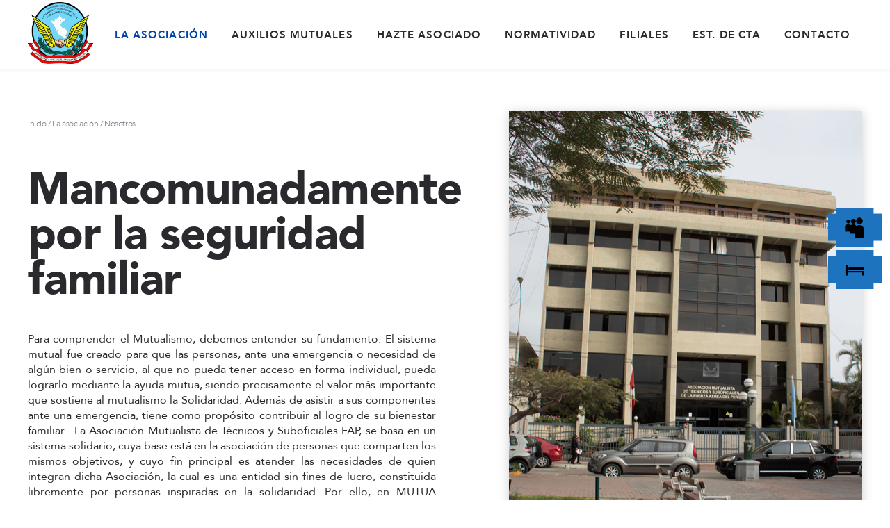

--- FILE ---
content_type: text/html; charset=UTF-8
request_url: http://mutuafap.org.pe/la-asociacion/nosotros/
body_size: 41196
content:
<!DOCTYPE html>
<html>
<head>
	<meta http-equiv="Content-Type" content="text/html; charset=UTF-8" />
	<meta name="author" content="Asociación Mutualista FAP">
	<meta name="robots" content="all, index, follow">
	<meta name="viewport" content="width=device-width, initial-scale=1, maximum-scale=1" >
	<title>Nosotros.. &#8211; Asociación Mutualista FAP</title>
<meta name='robots' content='max-image-preview:large' />
<link rel='dns-prefetch' href='//fonts.googleapis.com' />
<link rel="alternate" title="oEmbed (JSON)" type="application/json+oembed" href="http://mutuafap.org.pe/wp-json/oembed/1.0/embed?url=http%3A%2F%2Fmutuafap.org.pe%2Fla-asociacion%2Fnosotros%2F" />
<link rel="alternate" title="oEmbed (XML)" type="text/xml+oembed" href="http://mutuafap.org.pe/wp-json/oembed/1.0/embed?url=http%3A%2F%2Fmutuafap.org.pe%2Fla-asociacion%2Fnosotros%2F&#038;format=xml" />
<style id='wp-img-auto-sizes-contain-inline-css' type='text/css'>
img:is([sizes=auto i],[sizes^="auto," i]){contain-intrinsic-size:3000px 1500px}
/*# sourceURL=wp-img-auto-sizes-contain-inline-css */
</style>
<style id='wp-emoji-styles-inline-css' type='text/css'>

	img.wp-smiley, img.emoji {
		display: inline !important;
		border: none !important;
		box-shadow: none !important;
		height: 1em !important;
		width: 1em !important;
		margin: 0 0.07em !important;
		vertical-align: -0.1em !important;
		background: none !important;
		padding: 0 !important;
	}
/*# sourceURL=wp-emoji-styles-inline-css */
</style>
<link rel='stylesheet' id='wp-block-library-css' href='http://mutuafap.org.pe/wp-includes/css/dist/block-library/style.min.css?ver=6.9' type='text/css' media='all' />
<style id='global-styles-inline-css' type='text/css'>
:root{--wp--preset--aspect-ratio--square: 1;--wp--preset--aspect-ratio--4-3: 4/3;--wp--preset--aspect-ratio--3-4: 3/4;--wp--preset--aspect-ratio--3-2: 3/2;--wp--preset--aspect-ratio--2-3: 2/3;--wp--preset--aspect-ratio--16-9: 16/9;--wp--preset--aspect-ratio--9-16: 9/16;--wp--preset--color--black: #000000;--wp--preset--color--cyan-bluish-gray: #abb8c3;--wp--preset--color--white: #ffffff;--wp--preset--color--pale-pink: #f78da7;--wp--preset--color--vivid-red: #cf2e2e;--wp--preset--color--luminous-vivid-orange: #ff6900;--wp--preset--color--luminous-vivid-amber: #fcb900;--wp--preset--color--light-green-cyan: #7bdcb5;--wp--preset--color--vivid-green-cyan: #00d084;--wp--preset--color--pale-cyan-blue: #8ed1fc;--wp--preset--color--vivid-cyan-blue: #0693e3;--wp--preset--color--vivid-purple: #9b51e0;--wp--preset--gradient--vivid-cyan-blue-to-vivid-purple: linear-gradient(135deg,rgb(6,147,227) 0%,rgb(155,81,224) 100%);--wp--preset--gradient--light-green-cyan-to-vivid-green-cyan: linear-gradient(135deg,rgb(122,220,180) 0%,rgb(0,208,130) 100%);--wp--preset--gradient--luminous-vivid-amber-to-luminous-vivid-orange: linear-gradient(135deg,rgb(252,185,0) 0%,rgb(255,105,0) 100%);--wp--preset--gradient--luminous-vivid-orange-to-vivid-red: linear-gradient(135deg,rgb(255,105,0) 0%,rgb(207,46,46) 100%);--wp--preset--gradient--very-light-gray-to-cyan-bluish-gray: linear-gradient(135deg,rgb(238,238,238) 0%,rgb(169,184,195) 100%);--wp--preset--gradient--cool-to-warm-spectrum: linear-gradient(135deg,rgb(74,234,220) 0%,rgb(151,120,209) 20%,rgb(207,42,186) 40%,rgb(238,44,130) 60%,rgb(251,105,98) 80%,rgb(254,248,76) 100%);--wp--preset--gradient--blush-light-purple: linear-gradient(135deg,rgb(255,206,236) 0%,rgb(152,150,240) 100%);--wp--preset--gradient--blush-bordeaux: linear-gradient(135deg,rgb(254,205,165) 0%,rgb(254,45,45) 50%,rgb(107,0,62) 100%);--wp--preset--gradient--luminous-dusk: linear-gradient(135deg,rgb(255,203,112) 0%,rgb(199,81,192) 50%,rgb(65,88,208) 100%);--wp--preset--gradient--pale-ocean: linear-gradient(135deg,rgb(255,245,203) 0%,rgb(182,227,212) 50%,rgb(51,167,181) 100%);--wp--preset--gradient--electric-grass: linear-gradient(135deg,rgb(202,248,128) 0%,rgb(113,206,126) 100%);--wp--preset--gradient--midnight: linear-gradient(135deg,rgb(2,3,129) 0%,rgb(40,116,252) 100%);--wp--preset--font-size--small: 13px;--wp--preset--font-size--medium: 20px;--wp--preset--font-size--large: 36px;--wp--preset--font-size--x-large: 42px;--wp--preset--spacing--20: 0.44rem;--wp--preset--spacing--30: 0.67rem;--wp--preset--spacing--40: 1rem;--wp--preset--spacing--50: 1.5rem;--wp--preset--spacing--60: 2.25rem;--wp--preset--spacing--70: 3.38rem;--wp--preset--spacing--80: 5.06rem;--wp--preset--shadow--natural: 6px 6px 9px rgba(0, 0, 0, 0.2);--wp--preset--shadow--deep: 12px 12px 50px rgba(0, 0, 0, 0.4);--wp--preset--shadow--sharp: 6px 6px 0px rgba(0, 0, 0, 0.2);--wp--preset--shadow--outlined: 6px 6px 0px -3px rgb(255, 255, 255), 6px 6px rgb(0, 0, 0);--wp--preset--shadow--crisp: 6px 6px 0px rgb(0, 0, 0);}:where(.is-layout-flex){gap: 0.5em;}:where(.is-layout-grid){gap: 0.5em;}body .is-layout-flex{display: flex;}.is-layout-flex{flex-wrap: wrap;align-items: center;}.is-layout-flex > :is(*, div){margin: 0;}body .is-layout-grid{display: grid;}.is-layout-grid > :is(*, div){margin: 0;}:where(.wp-block-columns.is-layout-flex){gap: 2em;}:where(.wp-block-columns.is-layout-grid){gap: 2em;}:where(.wp-block-post-template.is-layout-flex){gap: 1.25em;}:where(.wp-block-post-template.is-layout-grid){gap: 1.25em;}.has-black-color{color: var(--wp--preset--color--black) !important;}.has-cyan-bluish-gray-color{color: var(--wp--preset--color--cyan-bluish-gray) !important;}.has-white-color{color: var(--wp--preset--color--white) !important;}.has-pale-pink-color{color: var(--wp--preset--color--pale-pink) !important;}.has-vivid-red-color{color: var(--wp--preset--color--vivid-red) !important;}.has-luminous-vivid-orange-color{color: var(--wp--preset--color--luminous-vivid-orange) !important;}.has-luminous-vivid-amber-color{color: var(--wp--preset--color--luminous-vivid-amber) !important;}.has-light-green-cyan-color{color: var(--wp--preset--color--light-green-cyan) !important;}.has-vivid-green-cyan-color{color: var(--wp--preset--color--vivid-green-cyan) !important;}.has-pale-cyan-blue-color{color: var(--wp--preset--color--pale-cyan-blue) !important;}.has-vivid-cyan-blue-color{color: var(--wp--preset--color--vivid-cyan-blue) !important;}.has-vivid-purple-color{color: var(--wp--preset--color--vivid-purple) !important;}.has-black-background-color{background-color: var(--wp--preset--color--black) !important;}.has-cyan-bluish-gray-background-color{background-color: var(--wp--preset--color--cyan-bluish-gray) !important;}.has-white-background-color{background-color: var(--wp--preset--color--white) !important;}.has-pale-pink-background-color{background-color: var(--wp--preset--color--pale-pink) !important;}.has-vivid-red-background-color{background-color: var(--wp--preset--color--vivid-red) !important;}.has-luminous-vivid-orange-background-color{background-color: var(--wp--preset--color--luminous-vivid-orange) !important;}.has-luminous-vivid-amber-background-color{background-color: var(--wp--preset--color--luminous-vivid-amber) !important;}.has-light-green-cyan-background-color{background-color: var(--wp--preset--color--light-green-cyan) !important;}.has-vivid-green-cyan-background-color{background-color: var(--wp--preset--color--vivid-green-cyan) !important;}.has-pale-cyan-blue-background-color{background-color: var(--wp--preset--color--pale-cyan-blue) !important;}.has-vivid-cyan-blue-background-color{background-color: var(--wp--preset--color--vivid-cyan-blue) !important;}.has-vivid-purple-background-color{background-color: var(--wp--preset--color--vivid-purple) !important;}.has-black-border-color{border-color: var(--wp--preset--color--black) !important;}.has-cyan-bluish-gray-border-color{border-color: var(--wp--preset--color--cyan-bluish-gray) !important;}.has-white-border-color{border-color: var(--wp--preset--color--white) !important;}.has-pale-pink-border-color{border-color: var(--wp--preset--color--pale-pink) !important;}.has-vivid-red-border-color{border-color: var(--wp--preset--color--vivid-red) !important;}.has-luminous-vivid-orange-border-color{border-color: var(--wp--preset--color--luminous-vivid-orange) !important;}.has-luminous-vivid-amber-border-color{border-color: var(--wp--preset--color--luminous-vivid-amber) !important;}.has-light-green-cyan-border-color{border-color: var(--wp--preset--color--light-green-cyan) !important;}.has-vivid-green-cyan-border-color{border-color: var(--wp--preset--color--vivid-green-cyan) !important;}.has-pale-cyan-blue-border-color{border-color: var(--wp--preset--color--pale-cyan-blue) !important;}.has-vivid-cyan-blue-border-color{border-color: var(--wp--preset--color--vivid-cyan-blue) !important;}.has-vivid-purple-border-color{border-color: var(--wp--preset--color--vivid-purple) !important;}.has-vivid-cyan-blue-to-vivid-purple-gradient-background{background: var(--wp--preset--gradient--vivid-cyan-blue-to-vivid-purple) !important;}.has-light-green-cyan-to-vivid-green-cyan-gradient-background{background: var(--wp--preset--gradient--light-green-cyan-to-vivid-green-cyan) !important;}.has-luminous-vivid-amber-to-luminous-vivid-orange-gradient-background{background: var(--wp--preset--gradient--luminous-vivid-amber-to-luminous-vivid-orange) !important;}.has-luminous-vivid-orange-to-vivid-red-gradient-background{background: var(--wp--preset--gradient--luminous-vivid-orange-to-vivid-red) !important;}.has-very-light-gray-to-cyan-bluish-gray-gradient-background{background: var(--wp--preset--gradient--very-light-gray-to-cyan-bluish-gray) !important;}.has-cool-to-warm-spectrum-gradient-background{background: var(--wp--preset--gradient--cool-to-warm-spectrum) !important;}.has-blush-light-purple-gradient-background{background: var(--wp--preset--gradient--blush-light-purple) !important;}.has-blush-bordeaux-gradient-background{background: var(--wp--preset--gradient--blush-bordeaux) !important;}.has-luminous-dusk-gradient-background{background: var(--wp--preset--gradient--luminous-dusk) !important;}.has-pale-ocean-gradient-background{background: var(--wp--preset--gradient--pale-ocean) !important;}.has-electric-grass-gradient-background{background: var(--wp--preset--gradient--electric-grass) !important;}.has-midnight-gradient-background{background: var(--wp--preset--gradient--midnight) !important;}.has-small-font-size{font-size: var(--wp--preset--font-size--small) !important;}.has-medium-font-size{font-size: var(--wp--preset--font-size--medium) !important;}.has-large-font-size{font-size: var(--wp--preset--font-size--large) !important;}.has-x-large-font-size{font-size: var(--wp--preset--font-size--x-large) !important;}
/*# sourceURL=global-styles-inline-css */
</style>

<style id='classic-theme-styles-inline-css' type='text/css'>
/*! This file is auto-generated */
.wp-block-button__link{color:#fff;background-color:#32373c;border-radius:9999px;box-shadow:none;text-decoration:none;padding:calc(.667em + 2px) calc(1.333em + 2px);font-size:1.125em}.wp-block-file__button{background:#32373c;color:#fff;text-decoration:none}
/*# sourceURL=/wp-includes/css/classic-themes.min.css */
</style>
<link rel='stylesheet' id='contact-form-7-css' href='http://mutuafap.org.pe/wp-content/plugins/contact-form-7/includes/css/styles.css?ver=5.7.2' type='text/css' media='all' />
<link rel='stylesheet' id='fontawesome-6.3.0-css' href='http://mutuafap.org.pe/wp-content/plugins/simple-floating-menu/assets/css/fontawesome-6.3.0.css?ver=1.2.6' type='text/css' media='all' />
<link rel='stylesheet' id='eleganticons-css' href='http://mutuafap.org.pe/wp-content/plugins/simple-floating-menu/assets/css/eleganticons.css?ver=1.2.6' type='text/css' media='all' />
<link rel='stylesheet' id='essentialicon-css' href='http://mutuafap.org.pe/wp-content/plugins/simple-floating-menu/assets/css/essentialicon.css?ver=1.2.6' type='text/css' media='all' />
<link rel='stylesheet' id='iconfont-css' href='http://mutuafap.org.pe/wp-content/plugins/simple-floating-menu/assets/css/icofont.css?ver=1.2.6' type='text/css' media='all' />
<link rel='stylesheet' id='materialdesignicons-css' href='http://mutuafap.org.pe/wp-content/plugins/simple-floating-menu/assets/css/materialdesignicons.css?ver=1.2.6' type='text/css' media='all' />
<link rel='stylesheet' id='sfm-style-css' href='http://mutuafap.org.pe/wp-content/plugins/simple-floating-menu/assets/css/style.css?ver=1.2.6' type='text/css' media='all' />
<style id='sfm-style-inline-css' type='text/css'>
.sfm-floating-menu a.sfm-shape-button{height:56px;width:77px}.sfm-floating-menu a.sfm-shape-button{font-size:29px}.sfm-floating-menu i{top:0px}.sfm-floating-menu.horizontal{margin:0 -2.5px}.sfm-floating-menu.vertical{margin:-2.5px 0}.sfm-floating-menu.horizontal .sfm-button{margin:0 2.5px}.sfm-floating-menu.vertical .sfm-button{margin:2.5px 0}.sfm-floating-menu.top-left,.sfm-floating-menu.top-right,.sfm-floating-menu.top-middle{top:0px}.sfm-floating-menu.bottom-left,.sfm-floating-menu.bottom-right,.sfm-floating-menu.bottom-middle{bottom:0px}.sfm-floating-menu.top-left,.sfm-floating-menu.bottom-left,.sfm-floating-menu.middle-left{left:0px}.sfm-floating-menu.top-right,.sfm-floating-menu.bottom-right,.sfm-floating-menu.middle-right{right:12px}.sfm-floating-menu{z-index:9}.sfm-floating-menu .sfm-1678547509526 a.sfm-shape-button{background:#1e73be}.sfm-floating-menu .sfm-1678547509526 a.sfm-shape-button{color:#FFFFFF}.sfm-floating-menu .sfm-1678547509526:hover a.sfm-shape-button{background:#749bbf}.sfm-floating-menu .sfm-1678547509526:hover a.sfm-shape-button{color:#1e73be}.sfm-floating-menu .sfm-1678547509526 .sfm-tool-tip{background:#1e73be}.sfm-floating-menu.top-left.horizontal .sfm-1678547509526 .sfm-tool-tip:after,.sfm-floating-menu.top-middle.horizontal .sfm-1678547509526 .sfm-tool-tip:after,.sfm-floating-menu.top-right.horizontal .sfm-1678547509526 .sfm-tool-tip:after{border-color:transparent transparent #1e73be transparent}.sfm-floating-menu.top-left.vertical .sfm-1678547509526 .sfm-tool-tip:after,.sfm-floating-menu.top-middle.vertical .sfm-1678547509526 .sfm-tool-tip:after,.sfm-floating-menu.bottom-left.vertical .sfm-1678547509526 .sfm-tool-tip:after,.sfm-floating-menu.bottom-middle.vertical .sfm-1678547509526 .sfm-tool-tip:after,.sfm-floating-menu.middle-left.vertical .sfm-1678547509526 .sfm-tool-tip:after{border-color:transparent #1e73be transparent transparent}.sfm-floating-menu.top-right.vertical .sfm-1678547509526 .sfm-tool-tip:after,.sfm-floating-menu.middle-right.vertical .sfm-1678547509526 .sfm-tool-tip:after,.sfm-floating-menu.bottom-right.vertical .sfm-1678547509526 .sfm-tool-tip:after{border-color:transparent transparent transparent #1e73be}.sfm-floating-menu.bottom-left.horizontal .sfm-1678547509526 .sfm-tool-tip:after,.sfm-floating-menu.bottom-middle.horizontal .sfm-1678547509526 .sfm-tool-tip:after,.sfm-floating-menu.bottom-right.horizontal .sfm-1678547509526 .sfm-tool-tip:after,.sfm-floating-menu.middle-left.horizontal .sfm-1678547509526 .sfm-tool-tip:after,.sfm-floating-menu.middle-right.horizontal .sfm-1678547509526 .sfm-tool-tip:after{border-color:#1e73be transparent transparent transparent}.sfm-floating-menu .sfm-1678547509526 .sfm-tool-tip a{color:#FFFFFF}.sfm-floating-menu .sfm-1703102365928 a.sfm-shape-button{background:#1e73be}.sfm-floating-menu .sfm-1703102365928 a.sfm-shape-button{color:}.sfm-floating-menu .sfm-1703102365928:hover a.sfm-shape-button{background:#357ebf}.sfm-floating-menu .sfm-1703102365928:hover a.sfm-shape-button{color:#FFFFFF}.sfm-floating-menu .sfm-1703102365928 .sfm-tool-tip{background:#1e73be}.sfm-floating-menu.top-left.horizontal .sfm-1703102365928 .sfm-tool-tip:after,.sfm-floating-menu.top-middle.horizontal .sfm-1703102365928 .sfm-tool-tip:after,.sfm-floating-menu.top-right.horizontal .sfm-1703102365928 .sfm-tool-tip:after{border-color:transparent transparent #1e73be transparent}.sfm-floating-menu.top-left.vertical .sfm-1703102365928 .sfm-tool-tip:after,.sfm-floating-menu.top-middle.vertical .sfm-1703102365928 .sfm-tool-tip:after,.sfm-floating-menu.bottom-left.vertical .sfm-1703102365928 .sfm-tool-tip:after,.sfm-floating-menu.bottom-middle.vertical .sfm-1703102365928 .sfm-tool-tip:after,.sfm-floating-menu.middle-left.vertical .sfm-1703102365928 .sfm-tool-tip:after{border-color:transparent #1e73be transparent transparent}.sfm-floating-menu.top-right.vertical .sfm-1703102365928 .sfm-tool-tip:after,.sfm-floating-menu.middle-right.vertical .sfm-1703102365928 .sfm-tool-tip:after,.sfm-floating-menu.bottom-right.vertical .sfm-1703102365928 .sfm-tool-tip:after{border-color:transparent transparent transparent #1e73be}.sfm-floating-menu.bottom-left.horizontal .sfm-1703102365928 .sfm-tool-tip:after,.sfm-floating-menu.bottom-middle.horizontal .sfm-1703102365928 .sfm-tool-tip:after,.sfm-floating-menu.bottom-right.horizontal .sfm-1703102365928 .sfm-tool-tip:after,.sfm-floating-menu.middle-left.horizontal .sfm-1703102365928 .sfm-tool-tip:after,.sfm-floating-menu.middle-right.horizontal .sfm-1703102365928 .sfm-tool-tip:after{border-color:#1e73be transparent transparent transparent}.sfm-floating-menu .sfm-1703102365928 .sfm-tool-tip a{color:#FFFFFF}.sfm-floating-menu .sfm-tool-tip a{font-family:Open Sans}.sfm-floating-menu .sfm-tool-tip a{font-weight:400;font-style:normal}.sfm-floating-menu .sfm-tool-tip a{text-transform:none}.sfm-floating-menu .sfm-tool-tip a{text-decoration:none}.sfm-floating-menu .sfm-tool-tip a{font-size:24px}.sfm-floating-menu .sfm-tool-tip a{line-height:1}.sfm-floating-menu .sfm-tool-tip a{letter-spacing:0px}.sfm-floating-menu .sfm-button{--sfm-button-shadow-x:0px}.sfm-floating-menu .sfm-button{--sfm-button-shadow-y:0px}.sfm-floating-menu .sfm-button{--sfm-button-shadow-blur:0px}
/*# sourceURL=sfm-style-inline-css */
</style>
<link rel='stylesheet' id='sfm-fonts-css' href='https://fonts.googleapis.com/css?family=Open+Sans%3A300%2C400%2C500%2C600%2C700%2C800%2C300i%2C400i%2C500i%2C600i%2C700i%2C800i&#038;subset=latin%2Clatin-ext&#038;ver=1.2.6' type='text/css' media='all' />
<link rel='stylesheet' id='main-css-css' href='http://mutuafap.org.pe/wp-content/themes/wp-theme-amutualista/assets/css/main.css?ver=6.9' type='text/css' media='all' />
<link rel='stylesheet' id='slick-css-css' href='http://mutuafap.org.pe/wp-content/themes/wp-theme-amutualista/assets/js/slick/slick.css?ver=6.9' type='text/css' media='all' />
<link rel='stylesheet' id='aos-css-css' href='http://mutuafap.org.pe/wp-content/themes/wp-theme-amutualista/assets/js/aos/aos.css?ver=6.9' type='text/css' media='all' />
<link rel='stylesheet' id='simplebar-css-css' href='http://mutuafap.org.pe/wp-content/themes/wp-theme-amutualista/assets/js/simplebar/simplebar.css?ver=6.9' type='text/css' media='all' />
<link rel='stylesheet' id='lightgallery-css-css' href='http://mutuafap.org.pe/wp-content/themes/wp-theme-amutualista/assets/js/lightgallery/fancy-full/lightgallery.css?ver=6.9' type='text/css' media='all' />
<link rel='stylesheet' id='lightgallery-comment-css' href='http://mutuafap.org.pe/wp-content/themes/wp-theme-amutualista/assets/js/lightgallery/fancy-full/lg-fb-comment-box.css?ver=6.9' type='text/css' media='all' />
<link rel='stylesheet' id='lightgallery-transition-css' href='http://mutuafap.org.pe/wp-content/themes/wp-theme-amutualista/assets/js/lightgallery/fancy-full/lg-transitions.css?ver=6.9' type='text/css' media='all' />
<script type="text/javascript" src="http://mutuafap.org.pe/wp-includes/js/jquery/jquery.min.js?ver=3.7.1" id="jquery-core-js"></script>
<script type="text/javascript" src="http://mutuafap.org.pe/wp-includes/js/jquery/jquery-migrate.min.js?ver=3.4.1" id="jquery-migrate-js"></script>
<script type="text/javascript" src="http://mutuafap.org.pe/wp-content/themes/wp-theme-amutualista/assets/js/main.js?ver=6.9" id="main-js-js"></script>
<script type="text/javascript" src="http://mutuafap.org.pe/wp-content/themes/wp-theme-amutualista/assets/js/slick/slick.min.js?ver=6.9" id="slick-js-js"></script>
<script type="text/javascript" src="http://mutuafap.org.pe/wp-content/themes/wp-theme-amutualista/assets/js/aos/aos.js?ver=6.9" id="aos-js-js"></script>
<script type="text/javascript" src="http://mutuafap.org.pe/wp-content/themes/wp-theme-amutualista/assets/js/simplebar/simplebar.js?ver=6.9" id="simplebar-js-js"></script>
<script type="text/javascript" src="http://mutuafap.org.pe/wp-content/themes/wp-theme-amutualista/assets/js/lightgallery/fancy-full/lightgallery.js?ver=6.9" id="ligthgallery-js"></script>
<script type="text/javascript" src="http://mutuafap.org.pe/wp-content/themes/wp-theme-amutualista/assets/js/lightgallery/fancy-full/lg-fullscreen.js?ver=6.9" id="ligthgallery-fullscreen-js"></script>
<script type="text/javascript" src="http://mutuafap.org.pe/wp-content/themes/wp-theme-amutualista/assets/js/lightgallery/fancy-full/lg-thumbnail.js?ver=6.9" id="ligthgallery-thumbnail-js"></script>
<script type="text/javascript" src="http://mutuafap.org.pe/wp-content/themes/wp-theme-amutualista/assets/js/lightgallery/fancy-full/lg-zoom.js?ver=6.9" id="ligthgallery-zoom-js"></script>
<script type="text/javascript" src="http://mutuafap.org.pe/wp-content/themes/wp-theme-amutualista/assets/js/lightgallery/fancy-full/lg-video.js?ver=6.9" id="ligthgallery-video-js"></script>
<script type="text/javascript" src="http://mutuafap.org.pe/wp-content/themes/wp-theme-amutualista/assets/js/lightgallery/fancy-full/lg-autoplay.js?ver=6.9" id="ligthgallery-autoplay-js"></script>
<link rel="https://api.w.org/" href="http://mutuafap.org.pe/wp-json/" /><link rel="alternate" title="JSON" type="application/json" href="http://mutuafap.org.pe/wp-json/wp/v2/pages/13" /><link rel="EditURI" type="application/rsd+xml" title="RSD" href="https://mutuafap.org.pe/xmlrpc.php?rsd" />
<meta name="generator" content="WordPress 6.9" />
<link rel="canonical" href="http://mutuafap.org.pe/la-asociacion/nosotros/" />
<link rel='shortlink' href='http://mutuafap.org.pe/?p=13' />
<link rel="icon" href="https://mutuafap.org.pe/wp-content/uploads/2023/07/cropped-logo-de-prueba-de-fondo-150x150.jpg" sizes="32x32" />
<link rel="icon" href="https://mutuafap.org.pe/wp-content/uploads/2023/07/cropped-logo-de-prueba-de-fondo-300x300.jpg" sizes="192x192" />
<link rel="apple-touch-icon" href="https://mutuafap.org.pe/wp-content/uploads/2023/07/cropped-logo-de-prueba-de-fondo-300x300.jpg" />
<meta name="msapplication-TileImage" content="https://mutuafap.org.pe/wp-content/uploads/2023/07/cropped-logo-de-prueba-de-fondo-300x300.jpg" />
</head>

<body class="wp-singular page-template page-template-templates page-template-theme-nosotros page-template-templatestheme-nosotros-php page page-id-13 page-child parent-pageid-11 wp-theme-wp-theme-amutualista">
	<header>
		<div class="header__logo">
			<a href="http://mutuafap.org.pe">
				<div class="header__logo--img">
						<img src="https://mutuafap.org.pe/wp-content/uploads/2022/10/logo-mutua-recortado.gif" alt="">
				</div>
				<div class="header__logo--nombre">
					<span>Asociación Mutualista de Técnicos y Suboficiales de la FAP</span>
				</div>
			</a>
		</div>
		<div class="menu-menu-header-container"><ul id="menu-menu-header" class="menu"><li id="menu-item-303" class="menu-item menu-item-type-custom menu-item-object-custom current-menu-ancestor current-menu-parent menu-item-has-children menu-item-303"><a href="#">La asociación</a>
<ul class="sub-menu">
	<li id="menu-item-313" class="menu-item menu-item-type-post_type menu-item-object-page current-menu-item page_item page-item-13 current_page_item menu-item-313"><a href="http://mutuafap.org.pe/la-asociacion/nosotros/" aria-current="page">¿Quiénes somos?</a></li>
	<li id="menu-item-304" class="menu-item menu-item-type-post_type menu-item-object-page menu-item-304"><a href="http://mutuafap.org.pe/la-asociacion/directorio/">Directorio</a></li>
	<li id="menu-item-305" class="menu-item menu-item-type-post_type menu-item-object-page menu-item-305"><a href="http://mutuafap.org.pe/la-asociacion/historia/">Historia</a></li>
	<li id="menu-item-306" class="menu-item menu-item-type-post_type menu-item-object-page menu-item-306"><a href="http://mutuafap.org.pe/la-asociacion/expresidentes/">Expresidentes</a></li>
</ul>
</li>
<li id="menu-item-307" class="menu-item menu-item-type-custom menu-item-object-custom menu-item-has-children menu-item-307"><a href="#">Auxilios Mutuales</a>
<ul class="sub-menu">
	<li id="menu-item-2610" class="menu-item menu-item-type-post_type menu-item-object-servicio menu-item-2610"><a href="http://mutuafap.org.pe/servicio/auxilios_mutuales/">Auxilios Mutuales</a></li>
	<li id="menu-item-1552" class="menu-item menu-item-type-post_type menu-item-object-servicio menu-item-1552"><a href="http://mutuafap.org.pe/servicio/salones/">Salones</a></li>
	<li id="menu-item-2612" class="menu-item menu-item-type-post_type menu-item-object-servicio menu-item-2612"><a href="http://mutuafap.org.pe/servicio/hospedaje-mutual-arequipa/">Hospedaje Mutual Arequipa</a></li>
</ul>
</li>
<li id="menu-item-125" class="menu-item menu-item-type-post_type menu-item-object-page menu-item-125"><a href="http://mutuafap.org.pe/hazte-asociado/">Hazte asociado</a></li>
<li id="menu-item-3077" class="menu-item menu-item-type-post_type menu-item-object-page menu-item-3077"><a href="http://mutuafap.org.pe/formatos/">Normatividad</a></li>
<li id="menu-item-868" class="menu-item menu-item-type-custom menu-item-object-custom menu-item-868"><a target="_blank" href="http://mutuafap.org.pe/filiales/">Filiales</a></li>
<li id="menu-item-130" class="menu-item menu-item-type-custom menu-item-object-custom menu-item-130"><a href="http://intranetmutua.mutuafap.org.pe/intranet.html">Est. de Cta</a></li>
<li id="menu-item-2215" class="menu-item menu-item-type-post_type menu-item-object-page menu-item-2215"><a href="http://mutuafap.org.pe/contacto/">Contacto</a></li>
</ul></div>		<div class="menu__hamb">
									<a href="https://api.whatsapp.com/send?phone=51996426788&text=Hola. Necesito más información." class="a_mutual_tel"><i class="icon-whatsapp-3"></i><span>996426788</span></a>
			<i class="icon-menuhamburguesa"></i>
		</div>
	</header>
	<main>

<section class="general_section inner__section nosotros__desc">
	<div class="section__wrapper">
		<div class="general__intro__left">
			<div class="section__vinculos">
				<span><a href='http://mutuafap.org.pe'>Inicio</a><a href='http://mutuafap.org.pe/la-asociacion/'>La asociación</a>Nosotros..</span>
			</div>

			<div class="item__general__title">
				<h1>Mancomunadamente por la seguridad familiar</h1>
			</div>

			<div class="nosotros__content">
				<p class="leyendas_quienes_somos">Para comprender el Mutualismo, debemos entender su fundamento. El sistema mutual fue creado para que las personas, ante una emergencia o necesidad de algún bien o servicio, al que no pueda tener acceso en forma individual, pueda lograrlo mediante la ayuda mutua, siendo precisamente el valor más importante que sostiene al mutualismo la Solidaridad. Además de asistir a sus componentes ante una emergencia, tiene como propósito contribuir al logro de su bienestar familiar.  La Asociación Mutualista de Técnicos y Suboficiales FAP, se basa en un sistema solidario, cuya base está en la asociación de personas que comparten los mismos objetivos, y cuyo fin principal es atender las necesidades de quien integran dicha Asociación, la cual es una entidad sin fines de lucro, constituida libremente por personas inspiradas en la solidaridad. Por ello, en MUTUA consideramos que nuestro lema “MANCOMUNADAMENTE POR LA SEGURIDAD FAMILIAR”, sigue más vigente que nunca, pues nuestro fin supremo: EL ASOCIADO, constituye la permanente preocupación y prioridad de nuestra gestión.</p>
<p>&nbsp;</p>
			</div>
		</div>
		
		<div class="general__intro__right">
			<div class="nosotros__pic">
				<img src="https://mutuafap.org.pe/wp-content/uploads/2019/05/f_portada6.jpg" alt="">
			</div>
		</div>
	</div>
</section>

<section class="nosotros__misvis alt__background">
	<div class="nosotros__misvis__wrapper">
		<div class="nosotros__misvis__item">
			<h3>Nuestra misión</h3>
			<div class="nosotros__misvis__desc">
				<p>&#8220;Brindar Auxilios Mutuales, Credito Social y otros servicios con altos estandares de innovacion, calidad, tecnologia y personal comprometido basado en valores y principios Mutualistas&#8221;.</p>
			</div>
		</div>
		<div class="nosotros__misvis__item">
			<h3>Nuestra visión</h3>
			<div class="nosotros__misvis__desc">
				<div class="copyContainer">
<p class="leyendas_quienes_somos">&#8220;Ser una Asociación Mutualista líder a nivel nacional comprometida con el bienestar y desarrollo integral de sus Asociados y familiares, generadora de recursos para su propio desarrollo y sostenibilidad, con sentido social y solidario&#8221;.</p>
<p>&nbsp;</p>
</div>
			</div>
		</div>
	</div>
</section>

<section class="general_section nosotros__interes">
	<div class="section__wrapper nosotros__interes__wrapper">
		<h3>Información de interés</h3>

				<div class="nosotros__interes__lista">
			<nav>
												<a href="" target="_blank" class="nosotros__interes__lista--file">
					<span>archivo</span><i class="icon-descargar-pdf"></i>
				</a>
																<a href="http://mutuafap.org.pe/cumpleanos-2/">
					<span>Cumpleaños</span>
				</a>
																<a href="http://mutuafap.org.pe/fallecidos/">
					<span>Fallecidos</span>
				</a>
											</nav>
		</div>
			</div>
</section>


</main>

<div class="box__term_cond">
	<div class="box__term_cond__wrapper">
				<div class="box__term_cond__content">
			<div class="box__term_cond__title">
				<h1>Términos y condiciones</h1>
			</div>
			<div class="box__term_cond__main" data-simplebar>
				<p>Señores Asociados deseo que mis primeras palabras sean de agradecimiento a Dios todo poderoso, a mis Padres, a mi Esposa y mis Familiares por este momento, de poder estar reunido con ustedes en este magno evento.</p>
<p>En nombre de cada uno de los integrantes del Consejo Directivo de la Asociación Mutualista de Técnicos y Suboficiales de La Fuerza Aérea del Perú, al asumir el honroso cargo de Presidente, expreso nuestro fraterno saludo y agradecimiento por vuestra concurrencia a esta Sesión Solemne por el Septuagésimo Quinto Aniversario de su fundación; al mismo tiempo, expreso mi respeto y admiración a los fundadores, que en su momento tuvieron la idea clara de ayudarnos mutuamente entre los Técnicos y Suboficiales de la Fuerza Aérea del Perú, dando vida a esta honorable Institución. Asimismo, expreso mi reconocimiento a los ex Directivos y Asociados Ínstitucionaiistas, quienes supieron contribuir al fortalecimiento de esta noble Asociación Mutualista, logrando cristalizar el anhelo de la ayuda solidaria, símbolo del bien común y fraternidad.</p>
			</div>
		</div>
		<div class="box__term_cond__cerrar"></div>
	</div>
</div>

<footer class="footer">
	<div class="footer__menu__wrapper">
		<div class="footer__left-side">
			<div class="footer__menu">
				<div class="menu-menu-footer-container"><ul id="menu-menu-footer" class="menu"><li id="menu-item-382" class="menu-item menu-item-type-post_type menu-item-object-page current-menu-item page_item page-item-13 current_page_item menu-item-382"><a href="http://mutuafap.org.pe/la-asociacion/nosotros/" aria-current="page">La asociación</a></li>
<li id="menu-item-132" class="menu-item menu-item-type-post_type menu-item-object-page menu-item-132"><a href="http://mutuafap.org.pe/hazte-asociado/">Hazte asociado</a></li>
<li id="menu-item-133" class="menu-item menu-item-type-post_type menu-item-object-page menu-item-133"><a href="http://mutuafap.org.pe/servicios-mutuales/">Servicios</a></li>
<li id="menu-item-134" class="menu-item menu-item-type-post_type menu-item-object-page menu-item-134"><a href="http://mutuafap.org.pe/proyectos/">Comunicados MUTUA</a></li>
<li id="menu-item-135" class="menu-item menu-item-type-post_type menu-item-object-page menu-item-135"><a href="http://mutuafap.org.pe/contacto/">Contacto</a></li>
<li id="menu-item-136" class="menu-item menu-item-type-post_type menu-item-object-page menu-item-136"><a href="http://mutuafap.org.pe/?page_id=27">Logros de la Gestión</a></li>
<li id="menu-item-137" class="menu-item menu-item-type-post_type menu-item-object-page menu-item-137"><a href="http://mutuafap.org.pe/avisos-importantes/">Avisos importantes</a></li>
<li id="menu-item-138" class="menu-item menu-item-type-post_type menu-item-object-page menu-item-138"><a href="http://mutuafap.org.pe/documentos-de-interes/">Documentos de interés</a></li>
<li id="menu-item-2424" class="menu-item menu-item-type-post_type menu-item-object-page menu-item-2424"><a href="http://mutuafap.org.pe/boletines/">Boletines</a></li>
<li id="menu-item-143" class="menu-item menu-item-type-post_type menu-item-object-page menu-item-143"><a href="http://mutuafap.org.pe/?page_id=141">Nuestros Convenios</a></li>
<li id="menu-item-147" class="menu-item menu-item-type-post_type menu-item-object-page menu-item-147"><a href="http://mutuafap.org.pe/actividades-del-mes/">Actividades</a></li>
<li id="menu-item-148" class="menu-item menu-item-type-post_type menu-item-object-page menu-item-148"><a href="http://mutuafap.org.pe/filiales/">Filiales</a></li>
<li id="menu-item-1624" class="menu-item menu-item-type-custom menu-item-object-custom menu-item-1624"><a href="http://intranetmutua.mutuafap.org.pe/intranet.html">Estados de Cuenta</a></li>
<li id="menu-item-1641" class="menu-item menu-item-type-post_type menu-item-object-page menu-item-1641"><a href="http://mutuafap.org.pe/cumpleanos-2/">Cumpleaños</a></li>
<li id="menu-item-1757" class="menu-item menu-item-type-post_type menu-item-object-page menu-item-1757"><a href="http://mutuafap.org.pe/fallecidos/">Fallecidos</a></li>
</ul></div>			</div>
			<div class="footer__menu__redes">
				<div class="footer__staff">
					Made with ♥ by Staffdigital. 2018 Todos los derechos reservados.
				</div>
				
								<div class="footer__redes">
					<nav>
																		<a href="https://www.facebook.com/MutuaFap"><i class=" icon-facebook"></i></a>
												<a href="2"><i class=" icon-twitter"></i></a>
												<a href="https://www.youtube.com/user/MutualFap"><i class="icon-youtube"></i></a>
												<a href="4"><i class=""></i></a>
											</nav>
				</div>
								
			</div>
		</div>

		<div class="footer__generales">
			<div class="footer__generales--atencion">
				<h1>Horario de atención</h1>
									<span>Lun - Vie 10:00 am a 08:00 pm</span>
									<span>Sáb 09:00 am a 1:30 pm</span>
							</div>

			<div class="footer__generales--direccion">
				<p>Av Saenz Peña 261, Barranco, Lima, Perú</p>
																<p>Central telefónica:  <a href="tel:016449378">(01)6449378</a> / <a href='https://api.whatsapp.com/send?phone=51996426788&text=Hola. Necesito más información.'>996426788</a></p>
			</div>
		</div>
	</div>
</footer>
<script type="speculationrules">
{"prefetch":[{"source":"document","where":{"and":[{"href_matches":"/*"},{"not":{"href_matches":["/wp-*.php","/wp-admin/*","/wp-content/uploads/*","/wp-content/*","/wp-content/plugins/*","/wp-content/themes/wp-theme-amutualista/*","/*\\?(.+)"]}},{"not":{"selector_matches":"a[rel~=\"nofollow\"]"}},{"not":{"selector_matches":".no-prefetch, .no-prefetch a"}}]},"eagerness":"conservative"}]}
</script>
                    <div class="sfm-floating-menu middle-right sfm-rabbet vertical">
                        
                                                        <div class="sfm-button sfm-1678547509526">
                                                                            <div class="sfm-tool-tip"><a target="_blank" href="http://intranetmutua.mutuafap.org.pe/asociado_nuevo.html">Inscripcion de Asociados</a></div>
                                                                        <a class="sfm-shape-button" target="_blank" href="http://intranetmutua.mutuafap.org.pe/asociado_nuevo.html"><i class="icofont-brand-myspace"></i></a>
                                </div>
                                                                <div class="sfm-button sfm-1703102365928">
                                                                            <div class="sfm-tool-tip"><a target="_blank" href="http://intranetmutua.mutuafap.org.pe/reserva_hospedaje.html">Reserva de Hospedaje - Sede Central</a></div>
                                                                        <a class="sfm-shape-button" target="_blank" href="http://intranetmutua.mutuafap.org.pe/reserva_hospedaje.html"><i class="icofont-bed"></i></a>
                                </div>
                                                    </div>
                    <script type="text/javascript" src="http://mutuafap.org.pe/wp-content/plugins/contact-form-7/includes/swv/js/index.js?ver=5.7.2" id="swv-js"></script>
<script type="text/javascript" id="contact-form-7-js-extra">
/* <![CDATA[ */
var wpcf7 = {"api":{"root":"http://mutuafap.org.pe/wp-json/","namespace":"contact-form-7/v1"}};
//# sourceURL=contact-form-7-js-extra
/* ]]> */
</script>
<script type="text/javascript" src="http://mutuafap.org.pe/wp-content/plugins/contact-form-7/includes/js/index.js?ver=5.7.2" id="contact-form-7-js"></script>
<script type="text/javascript" src="http://mutuafap.org.pe/wp-content/plugins/simple-floating-menu/assets/js/custom-scripts.js?ver=1.2.6" id="sfm-custom-scripts-js"></script>
<script type="text/javascript" id="q2w3_fixed_widget-js-extra">
/* <![CDATA[ */
var q2w3_sidebar_options = [{"use_sticky_position":false,"margin_top":10,"margin_bottom":0,"stop_elements_selectors":"","screen_max_width":0,"screen_max_height":0,"widgets":[]}];
//# sourceURL=q2w3_fixed_widget-js-extra
/* ]]> */
</script>
<script type="text/javascript" src="http://mutuafap.org.pe/wp-content/plugins/q2w3-fixed-widget/js/frontend.min.js?ver=6.2.3" id="q2w3_fixed_widget-js"></script>
<script id="wp-emoji-settings" type="application/json">
{"baseUrl":"https://s.w.org/images/core/emoji/17.0.2/72x72/","ext":".png","svgUrl":"https://s.w.org/images/core/emoji/17.0.2/svg/","svgExt":".svg","source":{"concatemoji":"http://mutuafap.org.pe/wp-includes/js/wp-emoji-release.min.js?ver=6.9"}}
</script>
<script type="module">
/* <![CDATA[ */
/*! This file is auto-generated */
const a=JSON.parse(document.getElementById("wp-emoji-settings").textContent),o=(window._wpemojiSettings=a,"wpEmojiSettingsSupports"),s=["flag","emoji"];function i(e){try{var t={supportTests:e,timestamp:(new Date).valueOf()};sessionStorage.setItem(o,JSON.stringify(t))}catch(e){}}function c(e,t,n){e.clearRect(0,0,e.canvas.width,e.canvas.height),e.fillText(t,0,0);t=new Uint32Array(e.getImageData(0,0,e.canvas.width,e.canvas.height).data);e.clearRect(0,0,e.canvas.width,e.canvas.height),e.fillText(n,0,0);const a=new Uint32Array(e.getImageData(0,0,e.canvas.width,e.canvas.height).data);return t.every((e,t)=>e===a[t])}function p(e,t){e.clearRect(0,0,e.canvas.width,e.canvas.height),e.fillText(t,0,0);var n=e.getImageData(16,16,1,1);for(let e=0;e<n.data.length;e++)if(0!==n.data[e])return!1;return!0}function u(e,t,n,a){switch(t){case"flag":return n(e,"\ud83c\udff3\ufe0f\u200d\u26a7\ufe0f","\ud83c\udff3\ufe0f\u200b\u26a7\ufe0f")?!1:!n(e,"\ud83c\udde8\ud83c\uddf6","\ud83c\udde8\u200b\ud83c\uddf6")&&!n(e,"\ud83c\udff4\udb40\udc67\udb40\udc62\udb40\udc65\udb40\udc6e\udb40\udc67\udb40\udc7f","\ud83c\udff4\u200b\udb40\udc67\u200b\udb40\udc62\u200b\udb40\udc65\u200b\udb40\udc6e\u200b\udb40\udc67\u200b\udb40\udc7f");case"emoji":return!a(e,"\ud83e\u1fac8")}return!1}function f(e,t,n,a){let r;const o=(r="undefined"!=typeof WorkerGlobalScope&&self instanceof WorkerGlobalScope?new OffscreenCanvas(300,150):document.createElement("canvas")).getContext("2d",{willReadFrequently:!0}),s=(o.textBaseline="top",o.font="600 32px Arial",{});return e.forEach(e=>{s[e]=t(o,e,n,a)}),s}function r(e){var t=document.createElement("script");t.src=e,t.defer=!0,document.head.appendChild(t)}a.supports={everything:!0,everythingExceptFlag:!0},new Promise(t=>{let n=function(){try{var e=JSON.parse(sessionStorage.getItem(o));if("object"==typeof e&&"number"==typeof e.timestamp&&(new Date).valueOf()<e.timestamp+604800&&"object"==typeof e.supportTests)return e.supportTests}catch(e){}return null}();if(!n){if("undefined"!=typeof Worker&&"undefined"!=typeof OffscreenCanvas&&"undefined"!=typeof URL&&URL.createObjectURL&&"undefined"!=typeof Blob)try{var e="postMessage("+f.toString()+"("+[JSON.stringify(s),u.toString(),c.toString(),p.toString()].join(",")+"));",a=new Blob([e],{type:"text/javascript"});const r=new Worker(URL.createObjectURL(a),{name:"wpTestEmojiSupports"});return void(r.onmessage=e=>{i(n=e.data),r.terminate(),t(n)})}catch(e){}i(n=f(s,u,c,p))}t(n)}).then(e=>{for(const n in e)a.supports[n]=e[n],a.supports.everything=a.supports.everything&&a.supports[n],"flag"!==n&&(a.supports.everythingExceptFlag=a.supports.everythingExceptFlag&&a.supports[n]);var t;a.supports.everythingExceptFlag=a.supports.everythingExceptFlag&&!a.supports.flag,a.supports.everything||((t=a.source||{}).concatemoji?r(t.concatemoji):t.wpemoji&&t.twemoji&&(r(t.twemoji),r(t.wpemoji)))});
//# sourceURL=http://mutuafap.org.pe/wp-includes/js/wp-emoji-loader.min.js
/* ]]> */
</script>
</body>
</html>

--- FILE ---
content_type: text/css
request_url: http://mutuafap.org.pe/wp-content/themes/wp-theme-amutualista/assets/css/main.css?ver=6.9
body_size: 123107
content:
@charset "UTF-8";
@font-face {
  font-family: "Avenir-Book";
  src: url("fonts/Avenir-Book.woff2") format("woff2"), url("fonts/Avenir-Book.woff") format("woff");
  font-weight: normal;
  font-style: normal;
}

@font-face {
  font-family: "Avenir-Medium";
  src: url("fonts/Avenir-Medium.woff2") format("woff2"), url("fonts/Avenir-Medium.woff") format("woff");
  font-weight: 500;
  font-style: normal;
}

@font-face {
  font-family: "Avenir-LightOblique";
  src: url("fonts/Avenir-LightOblique.woff2") format("woff2"), url("fonts/Avenir-LightOblique.woff") format("woff");
  font-weight: 300;
  font-style: italic;
}

@font-face {
  font-family: "Avenir-HeavyOblique";
  src: url("fonts/Avenir-HeavyOblique.woff2") format("woff2"), url("fonts/Avenir-HeavyOblique.woff") format("woff");
  font-weight: 900;
  font-style: italic;
}

@font-face {
  font-family: "Avenir-BookOblique";
  src: url("fonts/Avenir-BookOblique.woff2") format("woff2"), url("fonts/Avenir-BookOblique.woff") format("woff");
  font-weight: normal;
  font-style: italic;
}

@font-face {
  font-family: "Avenir-MediumOblique";
  src: url("fonts/Avenir-MediumOblique.woff2") format("woff2"), url("fonts/Avenir-MediumOblique.woff") format("woff");
  font-weight: 500;
  font-style: italic;
}

@font-face {
  font-family: "Avenir-Light";
  src: url("fonts/Avenir-Light.woff2") format("woff2"), url("fonts/Avenir-Light.woff") format("woff");
  font-weight: 300;
  font-style: normal;
}

@font-face {
  font-family: "Avenir-BlackOblique";
  src: url("fonts/Avenir-BlackOblique.woff2") format("woff2"), url("fonts/Avenir-BlackOblique.woff") format("woff");
  font-weight: 900;
  font-style: italic;
}

@font-face {
  font-family: "Avenir-Oblique";
  src: url("fonts/Avenir-Oblique.woff2") format("woff2"), url("fonts/Avenir-Oblique.woff") format("woff");
  font-weight: normal;
  font-style: italic;
}

@font-face {
  font-family: "Avenir-Heavy";
  src: url("fonts/Avenir-Heavy.woff2") format("woff2"), url("fonts/Avenir-Heavy.woff") format("woff");
  font-weight: 900;
  font-style: normal;
}

@font-face {
  font-family: "Avenir-Roman";
  src: url("fonts/Avenir-Roman.woff2") format("woff2"), url("fonts/Avenir-Roman.woff") format("woff");
  font-weight: normal;
  font-style: normal;
}

@font-face {
  font-family: "Avenir-Black";
  src: url("fonts/Avenir-Black.woff2") format("woff2"), url("fonts/Avenir-Black.woff") format("woff");
  font-weight: 900;
  font-style: normal;
}

@font-face {
  font-family: 'icomoon';
  src: url("fonts/icomoon.eot?7iaeim");
  src: url("fonts/icomoon.eot?7iaeim#iefix") format("embedded-opentype"), url("fonts/icomoon.ttf?7iaeim") format("truetype"), url("fonts/icomoon.woff?7iaeim") format("woff"), url("fonts/icomoon.svg?7iaeim#icomoon") format("svg");
  font-weight: normal;
  font-style: normal;
}

[class^="icon-"], [class*=" icon-"] {
  /* use !important to prevent issues with browser extensions that change fonts */
  font-family: 'icomoon' !important;
  speak: none;
  font-style: normal;
  font-weight: normal;
  font-variant: normal;
  text-transform: none;
  line-height: 1;
  /* Better Font Rendering =========== */
  -webkit-font-smoothing: antialiased;
  -moz-osx-font-smoothing: grayscale;
}

.icon-paginador:before {
  content: "\e90a";
  color: #7a7a87;
  -webkit-transform: rotate(90deg);
          transform: rotate(90deg);
  display: inline-block;
}

.icon-paginador-prev:before {
  display: inline-block;
  content: "\e90a";
  color: #7a7a87;
  margin-right: 23px;
}

.icon-paginador-next:before {
  content: "\e90a";
  display: inline-block;
  -webkit-transform: rotate(180deg);
          transform: rotate(180deg);
  color: #7a7a87;
  margin-left: 23px;
}

.icon-left-arrow:before {
  content: "\e917";
}

.icon-uniE900:before {
  content: "\e900";
}

.icon-agua:before {
  content: "\e901";
  color: #7a7a87;
}

.icon-check:before {
  content: "\e902";
}

.icon-corazon-staff:before {
  content: "\e903";
  color: #0144a7;
}

.icon-descargar-pdf:before {
  content: "\e904";
  color: #7a7a87;
}

.icon-dormitorio:before {
  content: "\e905";
  color: #7a7a87;
}

.icon-download:before {
  content: "\e906";
  color: #7a7a87;
}

.icon-drpdown:before {
  content: "\e907";
  color: #7a7a87;
}

.icon-facebook:before {
  content: "\e908";
  color: #7a7a87;
}

.icon-flecha1:before {
  content: "\e909";
}

.icon-ir:before {
  content: "\e90b";
}

.icon-linkedin:before {
  content: "\e90c";
  color: #7a7a87;
}

.icon-mensaje:before {
  content: "\e90d";
}

.icon-menuhamburguesa:before {
  content: "\e90e";
}

.icon-telefono:before {
  content: "\e910";
}

.icon-television:before {
  content: "\e911";
  color: #7a7a87;
}

.icon-twitter:before {
  content: "\e912";
  color: #7a7a87;
}

.icon-whatsapp-3:before {
  content: "\e913";
}

.icon-wifi-1:before {
  content: "\e914";
  color: #7a7a87;
}

.icon-youtube:before {
  content: "\e915";
  color: #a2a2ab;
}

.icon-flecha:before {
  content: "\e916";
}

.wrapper__container {
  max-width: 810px;
  width: 100%;
  padding: 0 20px;
  margin: 0 auto;
  position: relative;
  -webkit-box-sizing: border-box;
          box-sizing: border-box;
}

.wrapper__container__full {
  max-width: 100%;
  position: relative;
  padding: 0;
}

@media screen and (max-width: 1024px) {
  .wrapper__container {
    padding: 0 15px;
  }
}

@media screen and (max-width: 1024px) {
  .wrapper__padding {
    padding-top: 55px !important;
    padding-bottom: 55px !important;
  }
  .wrapper__padding__bottom {
    padding-bottom: 55px !important;
  }
}

@media screen and (max-width: 767px) {
  .wrapper__padding {
    padding-top: 45px !important;
    padding-bottom: 45px !important;
  }
  .wrapper__padding__bottom {
    padding-bottom: 45px !important;
  }
}

article, aside, details, figcaption, figure, footer, header, hgroup, main, nav, section, summary {
  display: block;
}

audio, canvas, video {
  display: inline-block;
}

audio:not([controls]) {
  display: none;
  height: 0;
}

[hidden] {
  display: none;
}

html {
  font-family: "Avenir", sans-serif, sans-serif;
  /* 1 */
  -webkit-text-size-adjust: 100%;
  /* 2 */
  -ms-text-size-adjust: 100%;
  /* 2 */
}

body {
  margin: 0;
}

a:focus {
  outline: 0;
}

a:active, a:hover {
  outline: 0;
}

abbr[title] {
  border-bottom: 1px dotted;
}

b, strong {
  font-weight: bold;
}

dfn {
  font-style: italic;
}

hr {
  -webkit-box-sizing: content-box;
          box-sizing: content-box;
  height: 0;
}

mark {
  background: #ff0;
  color: #000;
}

code, kbd, pre, samp {
  font-family: monospace, serif;
  font-size: 1em;
}

pre {
  white-space: pre-wrap;
}

q {
  quotes: "\201C" "\201D" "\2018" "\2019";
}

small {
  font-size: 80%;
}

sub {
  font-size: 75%;
  line-height: 0;
  position: relative;
  vertical-align: baseline;
}

sup {
  font-size: 75%;
  line-height: 0;
  position: relative;
  vertical-align: baseline;
  top: -0.5em;
}

sub {
  bottom: -0.25em;
}

img {
  border: 0;
}

svg:not(:root) {
  overflow: hidden;
}

figure {
  margin: 0;
}

fieldset {
  border: 1px solid #c0c0c0;
  margin: 0 2px;
  padding: 0.35em 0.625em 0.75em;
}

legend {
  border: 0;
  /* 1*/
  padding: 0;
  /* 2*/
}

button, input, select, textarea {
  font-family: inherit;
  /* 1 */
  font-size: 100%;
  /* 2 */
  margin: 0;
  /* 3 */
}

input:focus, button:focus, textarea:focus, select:focus {
  outline: 0;
}

*:focus {
  outline: 0;
}

button, input {
  line-height: normal;
}

button, select {
  text-transform: none;
}

button, html input[type="button"] {
  -webkit-appearance: button;
  /* 2 */
  cursor: pointer;
  /* 3 */
}

input[type="reset"], input[type="submit"] {
  -webkit-appearance: button;
  /* 2 */
  cursor: pointer;
  /* 3 */
}

button[disabled], html input[disabled] {
  cursor: default;
}

input[type="checkbox"], input[type="radio"] {
  -webkit-box-sizing: border-box;
          box-sizing: border-box;
  /* 1 */
  padding: 0;
  /* 2 */
}

input[type="search"] {
  -webkit-appearance: textfield;
  /* 1 */
  -webkit-box-sizing: content-box;
  /* 2 */
  box-sizing: content-box;
}

input[type="search"]::-webkit-search-cancel-button, input[type="search"]::-webkit-search-decoration {
  -webkit-appearance: none;
}

button::-moz-focus-inner, input::-moz-focus-inner {
  border: 0;
  padding: 0;
}

textarea {
  overflow: auto;
  /* 1 */
  vertical-align: top;
  /* 2 */
}

table {
  border-collapse: collapse;
  border-spacing: 0;
}

/* default */
body, span, object, iframe, h1, h2, h3, h4, h5, h6, p, pre, a, abbr, acronym, address, code, del, dfn, img, q, dl, dt, dd, fieldset, form, label, legend, table, caption, tbody, tfoot, thead, tr, th, td, article, aside, dialog, figure, footer, header, hgroup, section, menu, details {
  margin: auto;
  padding: 0;
  border: 0;
  font-weight: inherit;
  font-style: inherit;
  font-size: 100%;
  font-family: inherit;
  vertical-align: baseline;
}

article, aside, dialog, figure, footer, header, hgroup, section, menu {
  display: block;
}

html {
  height: 100%;
}

body {
  height: 100%;
  font-family: "Avenir", sans-serif;
}

a {
  text-decoration: none;
}

h1 {
  font-size: 35px;
  margin: 0 0 10px;
  line-height: 1;
}

h2 {
  margin: 0 0 10px;
  font-size: 30px;
  line-height: 1;
}

h3 {
  margin: 0 0 10px;
  font-size: 25px;
  line-height: 1;
}

h4 {
  padding: 0;
  margin: 0 0 10px;
  font-size: 20px;
  line-height: 1;
}

h5 {
  margin: 0 0 10px;
  font-size: 18px;
  line-height: 1;
}

h6 {
  font-size: 16px;
  line-height: 1;
}

a img {
  border: none;
}

p {
  margin: 0 0 15px;
}

strong {
  font-weight: bold;
}

label {
  cursor: pointer;
}

textarea {
  font-family: Arial, sans-serif;
  resize: none;
}

input[type="submit"] {
  cursor: pointer;
}

table {
  border-collapse: collapse;
  border-spacing: 0;
}

caption, th, td {
  font-weight: normal;
}

table, th, td {
  vertical-align: middle;
}

br {
  line-height: 1;
}

.list-none ul, .list-none ol {
  margin: 0;
  padding: 0;
  list-style: none;
}

.list-none ul > li, .list-none ol > li {
  list-style: none;
}

.content__styles__all {
  color: #0144a7;
  font-family: "Avenir", sans-serif;
  line-height: 1.6;
  font-size: 14px;
  text-align: left;
}

.content__styles__all a {
  color: #2a2a2e;
}

.content__styles__all h1, .content__styles__all h2, .content__styles__all h3, .content__styles__all h4, .content__styles__all h5, .content__styles__all h6 {
  line-height: 1.25;
  margin: 0 0 20px 0;
}

.content__styles__all li > ul, .content__styles__all li > ol {
  padding: 15px 0 15px 25px;
}

.content__styles__all li > ul:last-child, .content__styles__all li > ol:last-child {
  padding-bottom: 0;
}

.content__styles__all ul {
  padding-left: 25px;
  text-align: left;
}

.content__styles__all ul li {
  margin-bottom: 8px;
}

.content__styles__all ol {
  padding-left: 25px;
  text-align: left;
}

.content__styles__all ol li {
  margin-bottom: 19px;
}

.content__styles__all iframe {
  width: 100%;
  max-width: 560px;
}

.content__styles__all img {
  max-width: 100%;
  height: auto;
  display: block;
  margin: 0;
}

.content__styles__all blockquote {
  background: #efefef;
  padding: 20px;
  margin: 10px 0;
}

.content__styles__all blockquote p:last-child {
  margin: 0;
}

.content__styles__all p:last-child {
  margin-bottom: 0;
}

@media screen and (max-width: 767px) {
  .content__styles__all {
    font-size: 12px;
    line-height: 1.3;
  }
}

.wpcf7-form-control-wrap {
  display: block;
}

.wpcf7 .wpcf7-not-valid-tip {
  padding-top: 8px;
  font-size: 13px;
}

.wpcf7 .wpcf7-response-output {
  margin: 15px 0;
  padding: 10px;
  border-radius: 3px;
}

.wpcf7 .wpcf7-response-output.wpcf7-validation-errors {
  border: solid 2px #f7e700;
}

.wpcf7 .wpcf7-response-output.wpcf7-mail-sent-ng {
  border: solid 2px #ff0000;
}

.wpcf7 .wpcf7-response-output.wpcf7-mail-sent-ok {
  border: solid 2px #398f14;
  display: none !important;
}

.wpcf7 .wpcf7-form-control {
  border: none;
}

.wpcf7 .wpcf7-form-control.wpcf7-radio {
  background: none;
}

@media screen and (max-width: 640px) {
  .wpcf7 .row__grid .column__3:last-child {
    width: 100%;
  }
}

.left {
  text-align: left;
}

.right {
  text-align: right;
}

.center {
  text-align: center;
}

.alignleft {
  display: inline;
  float: left;
  margin-right: 1.5em;
}

.alignright {
  display: inline;
  float: right;
  margin-left: 1.5em;
}

.aligncenter {
  clear: both;
  display: block;
  margin-left: auto;
  margin-right: auto;
}

.home__slider__blur, .home__slider__black_blur {
  width: 100%;
  height: 100%;
  position: absolute;
  bottom: 0;
  left: 0;
}

.home__slider__blur {
  background-image: -webkit-gradient(linear, left top, left bottom, from(rgba(255, 255, 255, 0)), color-stop(75%, rgba(255, 255, 255, 0.19)), color-stop(90%, rgba(255, 255, 255, 0.65)), to(#fff));
  background-image: linear-gradient(to bottom, rgba(255, 255, 255, 0), rgba(255, 255, 255, 0.19) 75%, rgba(255, 255, 255, 0.65) 90%, #fff);
  z-index: 10;
}

.home__slider__black_blur {
  background-color: rgba(0, 0, 0, 0.2);
  z-index: 5;
}

#home__slider {
  height: 100vh;
  margin: 0 0 0 0;
  border-bottom: 1px solid white;
}

.home__slider__wrapper {
  height: 100%;
  background-color: #1E1E22;
}

.home__slider__wrapper .banner__internal__title h1 {
  width: 100%;
  max-width: 720px;
}

.home__slider__item {
  height: 100%;
  min-height: 100vh !important;
  background-size: cover;
  display: -webkit-box !important;
  display: -ms-flexbox !important;
  display: flex !important;
  -webkit-box-align: center;
      -ms-flex-align: center;
          align-items: center;
  position: relative;
}

.home__slider__item__fondo--wrapper {
  width: 100%;
  height: 100vh;
  position: absolute;
  top: 0;
  left: 0;
  display: -webkit-box;
  display: -ms-flexbox;
  display: flex;
  -webkit-box-pack: center;
      -ms-flex-pack: center;
          justify-content: center;
  -webkit-box-align: center;
      -ms-flex-align: center;
          align-items: center;
}

.home__slider__item__fondo {
  width: 100%;
  height: 100vh;
  background-size: cover;
  background-position: center;
  position: relative;
  -webkit-transition: all 1s ease;
  transition: all 1s ease;
  -webkit-animation: slide_imagen_out 3s;
          animation: slide_imagen_out 3s;
}

.home__slider__wrapper .slick-current.home__slide__in .home__slider__item__fondo {
  -webkit-animation: slide_imagen_in 3s;
          animation: slide_imagen_in 3s;
}

@-webkit-keyframes slide_imagen_out {
  0% {
    -webkit-transform: scale(1);
            transform: scale(1);
  }
  50% {
    -webkit-transform: scale(0.5);
            transform: scale(0.5);
  }
  100% {
    -webkit-transform: scale(0.5);
            transform: scale(0.5);
  }
}

@keyframes slide_imagen_out {
  0% {
    -webkit-transform: scale(1);
            transform: scale(1);
  }
  50% {
    -webkit-transform: scale(0.5);
            transform: scale(0.5);
  }
  100% {
    -webkit-transform: scale(0.5);
            transform: scale(0.5);
  }
}

@-webkit-keyframes slide_imagen_in {
  0% {
    -webkit-transform: scale(0.5);
            transform: scale(0.5);
  }
  33% {
    -webkit-transform: scale(0.5);
            transform: scale(0.5);
  }
  66% {
    -webkit-transform: scale(1);
            transform: scale(1);
  }
  100% {
    -webkit-transform: scale(1);
            transform: scale(1);
  }
}

@keyframes slide_imagen_in {
  0% {
    -webkit-transform: scale(0.5);
            transform: scale(0.5);
  }
  33% {
    -webkit-transform: scale(0.5);
            transform: scale(0.5);
  }
  66% {
    -webkit-transform: scale(1);
            transform: scale(1);
  }
  100% {
    -webkit-transform: scale(1);
            transform: scale(1);
  }
}

.home__servicios__wrapper {
  margin: 75px auto 90px auto;
}

.section__wrapper {
  width: 100%;
  max-width: 1200px;
  margin-left: auto;
  margin-right: auto;
}

@media all and (max-width: 1200px) {
  .section__wrapper {
    padding-right: 23px;
    padding-left: 23px;
  }
}

@media all and (max-width: 650px) {
  .item__general__title h2 {
    font-size: 20px !important;
  }
}

.general_section__upper {
  display: -webkit-box;
  display: -ms-flexbox;
  display: flex;
  -webkit-box-pack: justify;
      -ms-flex-pack: justify;
          justify-content: space-between;
  -ms-flex-wrap: nowrap;
      flex-wrap: nowrap;
  width: 100%;
}

@media all and (max-width: 850px) {
  .general_section__upper a {
    display: none;
  }
}

.home__servicios__lista, .servicios__lista {
  margin: 70px 0 0 0;
}

.home__servicios__lista ul, .servicios__lista ul {
  list-style: none;
  display: -webkit-box;
  display: -ms-flexbox;
  display: flex;
  -ms-flex-pack: distribute;
      justify-content: space-around;
  -ms-flex-wrap: wrap;
      flex-wrap: wrap;
}

.home__servicios__lista li, .servicios__lista li {
  margin-bottom: 57px;
}

.home__servicios__lista figure, .servicios__lista figure {
  width: 100%;
  max-width: 280px;
  -webkit-transition: 0.25s;
  transition: 0.25s;
}

.home__servicios__lista figure img, .servicios__lista figure img {
  width: 100%;
  -webkit-box-shadow: 0 2px 15px 0 rgba(0, 0, 0, 0.21);
          box-shadow: 0 2px 15px 0 rgba(0, 0, 0, 0.21);
  margin-bottom: 25px;
}

.home__servicios__lista figure figcaption, .servicios__lista figure figcaption {
  display: -webkit-box;
  display: -ms-flexbox;
  display: flex;
  height: 32px;
  -webkit-box-align: center;
      -ms-flex-align: center;
          align-items: center;
  -webkit-box-pack: center;
      -ms-flex-pack: center;
          justify-content: center;
}

.home__servicios__lista figure figcaption h3, .servicios__lista figure figcaption h3 {
  font-family: "Avenir-Medium";
  font-size: 20px;
  text-align: center;
  letter-spacing: 0.8px;
  color: #2a2a2e;
  text-transform: uppercase;
  margin-bottom: 0;
}

.home__servicios__lista figure figcaption span, .servicios__lista figure figcaption span {
  display: none;
  font-family: "Avenir-Heavy";
  font-size: 15px;
  color: #0144a7;
  width: 100%;
  text-align: center;
}

.home__servicios__lista figure figcaption .icon-ir:before, .servicios__lista figure figcaption .icon-ir:before {
  color: #0144a7;
  font-size: 7px;
  margin-left: 12px;
}

@media all and (min-width: 820px) {
  .home__servicios__lista figure:hover, .servicios__lista figure:hover {
    -webkit-transform: translate(0, -32px);
            transform: translate(0, -32px);
  }
  .home__servicios__lista figure:hover span, .servicios__lista figure:hover span {
    display: block;
  }
  .home__servicios__lista figure:hover h3, .servicios__lista figure:hover h3 {
    display: none;
  }
  .home__servicios__lista figure:hover .icon-flecha, .servicios__lista figure:hover .icon-flecha {
    -webkit-transform: translate(20px, 0);
            transform: translate(20px, 0);
  }
}

.home__alt__boton {
  display: none;
}

@media all and (max-width: 1200px) {
  .home__servicios__lista ul li, .servicios__lista ul li {
    -webkit-box-flex: 0;
        -ms-flex: 0 1 250px;
            flex: 0 1 250px;
    margin-left: 4px;
    margin-right: 4px;
  }
}

@media all and (max-width: 650px) {
  .home__servicios__lista, .servicios__lista {
    margin-top: 35px !important;
  }
  .home__servicios__lista ul, .servicios__lista ul {
    -ms-flex-pack: distribute;
        justify-content: space-around;
  }
  .home__servicios__lista ul li, .servicios__lista ul li {
    -webkit-box-flex: 0;
        -ms-flex: 0 1 145px;
            flex: 0 1 145px;
  }
  .home__servicios__lista ul li h3, .servicios__lista ul li h3 {
    font-size: 16px !important;
  }
  .home__servicios__wrapper {
    margin-bottom: 0 !important;
  }
}

@media all and (max-width: 850px) {
  .home__alt__boton {
    display: -webkit-box;
    display: -ms-flexbox;
    display: flex;
    -webkit-box-pack: center;
        -ms-flex-pack: center;
            justify-content: center;
  }
}

.flecha__general {
  position: relative;
  display: -webkit-box;
  display: -ms-flexbox;
  display: flex;
  -webkit-box-align: center;
      -ms-flex-align: center;
          align-items: center;
  -webkit-box-pack: center;
      -ms-flex-pack: center;
          justify-content: center;
}

.flecha__general .icon-flecha {
  width: 14px;
  height: 8px;
  z-index: 0;
}

.flecha__general__span {
  background-color: red;
  width: 40px;
  height: 10px;
  position: absolute;
  top: 0;
  left: 0;
  z-index: 1000;
}

#home__asociados {
  background-color: #0144a7;
  overflow: hidden;
}

#home__asociados * {
  color: white;
}

.home__asociados__wrapper {
  margin: 100px auto;
  display: -webkit-box;
  display: -ms-flexbox;
  display: flex;
  -webkit-box-align: center;
      -ms-flex-align: center;
          align-items: center;
  -webkit-box-pack: justify;
      -ms-flex-pack: justify;
          justify-content: space-between;
}

.home__asociados__lista ul, .filial__datos__lista ul {
  list-style: none;
  display: -webkit-box;
  display: -ms-flexbox;
  display: flex;
  -ms-flex-wrap: nowrap;
      flex-wrap: nowrap;
}

.home__asociados__lista ul li, .filial__datos__lista ul li {
  padding: 0 50px;
  border-right: solid 1px rgba(216, 216, 216, 0.3);
}

.home__asociados__lista ul li:nth-child(3), .filial__datos__lista ul li:nth-child(3) {
  border-right: 1px solid transparent;
}

.home__asociados__lista ul *, .filial__datos__lista ul * {
  font-family: "Avenir-Heavy";
  font-size: 16px;
  letter-spacing: 0.4px;
}

.home__asociados__lista ul h4, .filial__datos__lista ul h4 {
  font-size: 16px;
}

.home__asociados__lista ul span, .filial__datos__lista ul span {
  font-size: 14px;
}

@media all and (max-width: 1000px) {
  .home__asociados__wrapper {
    margin-top: 30px;
    margin-bottom: 30px;
    -webkit-box-orient: vertical;
    -webkit-box-direction: normal;
        -ms-flex-direction: column;
            flex-direction: column;
  }
  .home__asociados__texto {
    width: 100%;
  }
  .home__asociados__lista, .filial__datos__lista {
    width: 100%;
    margin-top: 30px;
  }
  .home__asociados__lista ul, .filial__datos__lista ul {
    -webkit-box-orient: vertical;
    -webkit-box-direction: normal;
        -ms-flex-direction: column;
            flex-direction: column;
  }
  .home__asociados__lista li, .filial__datos__lista li {
    padding: 16px 0 !important;
    width: 100%;
    border-right: none !important;
    border-bottom: solid 1px rgba(216, 216, 216, 0.3);
  }
  .home__asociados__lista li:nth-child(3), .filial__datos__lista li:nth-child(3) {
    border-bottom: solid 1px transparent;
  }
}

.home__logros__wrapper {
  display: -webkit-box;
  display: -ms-flexbox;
  display: flex;
  -webkit-box-pack: justify;
      -ms-flex-pack: justify;
          justify-content: space-between;
  -webkit-box-align: center;
      -ms-flex-align: center;
          align-items: center;
  margin-top: 45px;
}

@media all and (min-width: 1001px) {
  .home__logros__wrapper {
    margin-top: -55px;
  }
}

.home__logros__lista, .general_section__proyecto_item {
  width: 100%;
  max-width: 816px;
}

.home__logros__lista ul, .general_section__proyecto_item ul {
  list-style: none;
}

.home__logros__lista figure .logro__img, .home__logros__lista figure .proyecto__img, .general_section__proyecto_item figure .logro__img, .general_section__proyecto_item figure .proyecto__img {
  width: 100%;
  max-width: 816px;
  height: 408px;
  background-size: cover;
  background-position: 50% 50%;
}

.home__logros__lista figure figcaption, .general_section__proyecto_item figure figcaption {
  display: -webkit-box;
  display: -ms-flexbox;
  display: flex;
  -webkit-box-pack: justify;
      -ms-flex-pack: justify;
          justify-content: space-between;
  -webkit-box-align: center;
      -ms-flex-align: center;
          align-items: center;
  margin: -58px 0 0 0;
}

.home__logros__lista figure .logro__fig__desc, .general_section__proyecto_item figure .logro__fig__desc {
  background-color: #f7f7f7;
  padding: 32px 28px;
  width: 100%;
  max-width: 676px;
}

.home__logros__lista figure .logro__fig__desc p, .general_section__proyecto_item figure .logro__fig__desc p {
  margin: 0;
  font-family: "Avenir-Roman";
  font-size: 16px;
  line-height: 20px;
  color: #7a7a87;
}

.home__logros__lista figure .logro__fig__link, .general_section__proyecto_item figure .logro__fig__link {
  width: 116px;
  height: 100px;
  background-color: #0144a7;
}

.home__logros__lista figure .logro__fig__link *, .general_section__proyecto_item figure .logro__fig__link * {
  color: #fff;
}

.home__logros__lista figure .logro__fig__link span, .general_section__proyecto_item figure .logro__fig__link span {
  width: 100%;
  height: 100%;
  display: -webkit-box;
  display: -ms-flexbox;
  display: flex;
  -webkit-box-pack: center;
      -ms-flex-pack: center;
          justify-content: center;
  -webkit-box-align: center;
      -ms-flex-align: center;
          align-items: center;
}

.home__logros__lista figure .logro__fig__link span i, .general_section__proyecto_item figure .logro__fig__link span i {
  font-size: 20px;
}

.home__proyectos__texto {
  width: 330px;
}

.general_section__proyecto_item {
  width: calc(100% - 370px);
}

.logros__slider .slick-next, .proyectos__slider .slick-next {
  width: 116px;
  height: 100px;
  background-color: #0144a7;
  position: absolute;
  bottom: 0;
  right: 0;
  border: 0;
  margin: 0;
  padding: 0;
  font-size: 0;
  display: -webkit-box;
  display: -ms-flexbox;
  display: flex;
  -webkit-box-pack: center;
      -ms-flex-pack: center;
          justify-content: center;
  -webkit-box-align: center;
      -ms-flex-align: center;
          align-items: center;
}

.logros__slider .slick-next:before, .proyectos__slider .slick-next:before {
  content: "\e90b";
  font-family: icomoon;
  font-size: 20px;
  color: #fff;
}

.home__actividades__wrapper .general__lista li:nth-child(4n) {
  margin-right: 26px;
}

@media all and (max-width: 1024px) {
  .general_section__proyecto_item {
    padding-right: 130px;
    -webkit-box-sizing: border-box;
            box-sizing: border-box;
  }
}

@media all and (max-width: 1000px) {
  .home__actividades__wrapper .general__lista li {
    margin-left: 0 !important;
  }
}

@media all and (max-width: 960px) {
  .home__proyectos__texto {
    width: 100%;
  }
  .home__proyectos__texto h2 {
    height: 98px;
  }
  .general_section__proyecto_item {
    width: 100%;
  }
}

@media all and (max-width: 800px) {
  .home__logros__wrapper {
    margin-top: 45px;
    -webkit-box-orient: vertical;
    -webkit-box-direction: normal;
        -ms-flex-direction: column;
            flex-direction: column;
  }
  .home__logros__wrapper .item__general__title {
    width: 100%;
  }
}

@media all and (max-width: 480px) {
  .home__actividades__wrapper .general__lista li {
    margin-right: 0 !important;
  }
}

@media all and (max-width: 575px) {
  .home__logros__lista, .general_section__proyecto_item {
    max-width: calc(100% + 46px);
  }
  .home__logros__lista figure, .general_section__proyecto_item figure {
    width: calc(100% + 46px);
    margin-left: -23px !important;
  }
  .home__logros__lista figure .logro__img, .home__logros__lista figure .proyecto__img, .general_section__proyecto_item figure .logro__img, .general_section__proyecto_item figure .proyecto__img {
    padding-top: 50%;
    height: auto !important;
  }
  .home__logros__lista figure figcaption, .general_section__proyecto_item figure figcaption {
    margin-top: 0 !important;
  }
  .home__logros__lista figure .logro__fig__desc, .general_section__proyecto_item figure .logro__fig__desc {
    max-width: 100% !important;
  }
  .home__logros__lista figure .logro__fig__link, .general_section__proyecto_item figure .logro__fig__link {
    display: none !important;
  }
}

.home__actividades__wrapper {
  margin-top: 90px;
}

@media all and (max-width: 575px) {
  .home__actividades__wrapper {
    margin-top: 0 !important;
  }
}

@media all and (max-width: 767px) {
  .home__proyectos__texto {
    width: 100%;
  }
  .home__proyectos__texto h2 {
    height: auto;
  }
  .general_section__proyecto_item {
    max-width: 100%	!important;
    padding-right: 0;
  }
}

#home__proyectos {
  margin-top: 87px;
  margin-bottom: 124px;
}

.home__proyectos__item {
  display: -webkit-box;
  display: -ms-flexbox;
  display: flex;
  -webkit-box-pack: justify;
      -ms-flex-pack: justify;
          justify-content: space-between;
  -webkit-box-align: center;
      -ms-flex-align: center;
          align-items: center;
}

@media all and (max-width: 960px) {
  .logros__slider figure {
    padding-right: 130px;
    -webkit-box-sizing: border-box;
            box-sizing: border-box;
  }
}

@media all and (max-width: 767px) {
  .logros__slider figure {
    padding-right: 0;
  }
}

@media all and (max-width: 830px) {
  #home__proyectos {
    margin-top: 0 !important;
    margin-bottom: 0 !important;
  }
  .home__proyectos__item {
    -webkit-box-orient: vertical;
    -webkit-box-direction: normal;
        -ms-flex-direction: column;
            flex-direction: column;
    -webkit-box-align: start;
        -ms-flex-align: start;
            align-items: flex-start;
  }
}

.home__proyectos__item .button__g--type3, .home__logros__texto .button__g--type3 {
  padding-left: 0;
  padding-right: 0;
}

.contacto__wrapper {
  margin-top: 22px;
  width: 100%;
  max-width: 610px;
}

.contacto__subtitle h2 {
  font-family: "Avenir-Heavy";
  font-size: 20px;
  color: #2a2a2e;
}

.formulario_contacto {
  margin-top: 27px;
}

.contacto__main {
  display: -webkit-box;
  display: -ms-flexbox;
  display: flex;
  -webkit-box-pack: justify;
      -ms-flex-pack: justify;
          justify-content: space-between;
}

.contacto__mapa {
  margin-top: -150px;
  width: 100%;
  max-width: 508px;
}

.contacto__mapa iframe {
  width: 100%;
  height: 629px;
}

@media all and (max-width: 1200px) {
  .contacto__wrapper {
    margin: 0 auto;
  }
  .contacto__form {
    overflow: hidden;
  }
  .contacto__main {
    -webkit-box-orient: vertical;
    -webkit-box-direction: normal;
        -ms-flex-direction: column;
            flex-direction: column;
  }
  .contacto__mapa {
    margin-top: 50px !important;
    max-width: 100%;
  }
}

.convenios__lista {
  margin: 53px 0 0 0;
}

.convenios__lista ul {
  list-style: none;
  display: -webkit-box;
  display: -ms-flexbox;
  display: flex;
  -webkit-box-pack: start;
      -ms-flex-pack: start;
          justify-content: flex-start;
  -webkit-box-align: center;
      -ms-flex-align: center;
          align-items: center;
  -ms-flex-wrap: wrap;
      flex-wrap: wrap;
}

.convenios__lista li {
  width: 100%;
  max-width: 383px;
  border-radius: 2px;
  border: solid 0.7px #e6e6e6;
  margin-right: 25px;
  margin-bottom: 22px;
}

.convenios__lista li:nth-child(3n) {
  margin-right: 0;
}

.convenios__lista figure {
  margin-top: 25px;
  margin-bottom: 20px;
  display: -webkit-box;
  display: -ms-flexbox;
  display: flex;
  -webkit-box-pack: center;
      -ms-flex-pack: center;
          justify-content: center;
  -webkit-box-orient: vertical;
  -webkit-box-direction: normal;
      -ms-flex-direction: column;
          flex-direction: column;
  -webkit-box-align: center;
      -ms-flex-align: center;
          align-items: center;
}

.convenios__lista .general__lista__img--wrapper {
  text-align: center;
  width: 100%;
  overflow: hidden;
}

.convenios__lista .general__lista__img--wrapper img {
  height: 92px;
}

.convenios__lista figcaption {
  margin-top: 23px;
}

.convenios__lista figcaption h3 {
  font-family: "Avenir-Heavy";
  font-size: 20px;
  color: #2a2a2e;
  margin: 0;
}

@media all and (max-width: 1200px) and (min-width: 696px) {
  .convenios__lista ul {
    -ms-flex-pack: distribute;
        justify-content: space-around;
  }
  .convenios__lista ul li {
    -webkit-box-flex: 0;
        -ms-flex: 0 1 300px;
            flex: 0 1 300px;
    margin-right: 25px !important;
  }
  .convenios__lista ul li figcaption h3 {
    -webkit-transform: scale(0.9);
            transform: scale(0.9);
  }
}

@media all and (max-width: 695px) {
  .convenios__lista ul {
    -ms-flex-pack: distribute;
        justify-content: space-around;
  }
  .convenios__lista li {
    margin-right: 0 !important;
  }
  .convenios__lista li figcaption h3 {
    -webkit-transform: scale(1);
            transform: scale(1);
  }
}

.lg-outer {
  z-index: 10010 !important;
}

.lg-backdrop {
  z-index: 10000 !important;
}

.lg-backdrop.in {
  background-color: rgba(0, 0, 0, 0.35);
}

.lista__documentos {
  width: 100%;
  max-width: 792px;
  margin: 70px auto;
}

.documentos__cat h3 {
  margin-top: 27px;
  font-family: "Avenir-Heavy";
  font-size: 20px;
  color: #2a2a2e;
  cursor: pointer;
}

.documentos__cat h3 i {
  font-size: 10px;
  position: absolute;
  top: 8px;
  left: 8px;
  -webkit-transition: 0.25s;
  transition: 0.25s;
}

.documentos__cat h3.active i {
  -webkit-transform: rotate(-180deg);
          transform: rotate(-180deg);
}

.documentos__cat h4 {
  margin-top: 15px;
  font-family: "Avenir-Medium";
  cursor: pointer;
  font-size: 16px;
  color: #2a2a2e !important;
  margin: 10px 0;
  width: 100%;
  display: block;
  max-width: 210px;
  position: relative;
}

.documentos__cat h4:after {
  content: "\e906";
  font-family: "icomoon" !important;
  color: #2a2a2e;
  font-size: 8px;
  margin-left: 10px;
  -webkit-transition: 0.25s ease-in-out;
  transition: 0.25s ease-in-out;
  display: inline-block;
  position: absolute;
  right: 0;
  top: 50%;
  -webkit-transform: translate(100%, -50%);
          transform: translate(100%, -50%);
}

.documentos__cat h4.active:after {
  -webkit-transform: translate(100%, -50%) rotate(-180deg);
          transform: translate(100%, -50%) rotate(-180deg);
}

.documentos__cat__item {
  position: relative;
  width: 100%;
  padding-left: 33px;
  padding-bottom: 15px;
  border-bottom: solid 0.5px #d8d8d8;
}

.documentos__cat__item li {
  list-style: none;
}

.documentos__cat__item li * {
  color: #7a7a87;
}

.documentos__cat__item li a {
  margin: 11px 0;
  display: -webkit-inline-box;
  display: -ms-inline-flexbox;
  display: inline-flex;
  -webkit-box-align: center;
      -ms-flex-align: center;
          align-items: center;
  font-family: "Avenir-Medium";
  font-size: 16px;
}

.documentos__cat__item li a i {
  font-size: 27px;
  margin: 0 18px 0 0;
}

.documentos__direct_item:hover i, .documentos__direct_item:hover i:before {
  color: #0144a7;
}

.documentos__direct_item:hover span {
  color: #0144a7;
}

.documentos__cat__lista > li {
  margin-left: 38px;
}

.lista__asociados {
  margin: 56px 0 100px 0;
  width: 100%;
}

.lista__asociados table {
  width: 100%;
}

.lista__asociados table * {
  text-transform: uppercase;
  font-family: "Avenir-Medium";
  font-size: 15px;
  color: #7a7a87;
}

.lista__asociados thead {
  width: 100%;
  background-color: #fcfcfc;
}

.lista__asociados thead tr {
  border-top: 10px solid #fcfcfc;
  border-bottom: 10px solid #fcfcfc;
}

.lista__asociados thead * {
  color: #000;
  font-size: 13px;
}

.lista__asociados thead th {
  border-right: solid 1px rgba(216, 216, 216, 0.3);
}

.lista__asociados thead th:nth-child(4) {
  border-right: 4px solid transparent;
}

.lista__asociados thead:before {
  content: "";
  height: 10px;
  width: 100%;
  background-color: #fcfcfc;
}

.lista__asociados tr {
  width: 100%;
  height: 50px;
  border-bottom: solid 0.5px #d8d8d8;
}

.lista__asociados a {
  color: #0144a7;
}

.haz__asoc__ctn .slick-prev, .haz__asoc__ctn .slick-next {
  height: 28px;
  position: absolute;
  top: 0;
  bottom: 0;
  margin: auto;
  color: #fff;
  background: none;
  margin: auto 0;
  padding: 0;
  border: 0;
  line-height: 1;
  -webkit-appearance: none;
     -moz-appearance: none;
          appearance: none;
  font-size: 0;
}

.haz__asoc__ctn .slick-prev:before, .haz__asoc__ctn .slick-next:before {
  font-family: 'icomoon' !important;
  font-size: 28px;
}

.haz__asoc__ctn .slick-prev {
  left: -32px;
}

.haz__asoc__ctn .slick-prev:before {
  display: block;
  content: "\e917";
}

.haz__asoc__ctn .slick-next {
  right: -32px;
}

.haz__asoc__ctn .slick-next:before {
  display: block;
  content: "\e917";
  -webkit-transform: rotate(180deg);
          transform: rotate(180deg);
}

@media all and (max-width: 767px) {
  .slick-prev:before {
    -webkit-transform: scale(0.5) translateX(16px) !important;
            transform: scale(0.5) translateX(16px) !important;
  }
  .slick-next:before {
    -webkit-transform: rotate(180deg) scale(0.5) translateX(16px) !important;
            transform: rotate(180deg) scale(0.5) translateX(16px) !important;
  }
}

.nosotros__desc {
  margin-bottom: 0 !important;
}

.nosotros__desc .section__wrapper {
  display: -webkit-box;
  display: -ms-flexbox;
  display: flex;
  -webkit-box-pack: justify;
      -ms-flex-pack: justify;
          justify-content: space-between;
}

.nosotros__desc .general__intro__left {
  width: 100%;
  max-width: 646px;
}

.nosotros__desc .nosotros__content {
  width: 100%;
  max-width: 587px;
  margin-top: 42px;
}

.nosotros__desc .nosotros__content * {
  font-family: "Avenir-Roman";
  font-size: 16px;
  color: #2a2a2e;
  text-align: justify;
  line-height: 22px;
}

.nosotros__desc .general__intro__right {
  width: 100%;
  max-width: 508px;
  height: 629px;
  -webkit-box-shadow: 0 2px 15px rgba(0, 0, 0, 0.2);
          box-shadow: 0 2px 15px rgba(0, 0, 0, 0.2);
}

.nosotros__desc .general__intro__right .nosotros__pic {
  width: 100%;
  height: 100%;
}

.nosotros__desc .general__intro__right img {
  width: 100%;
  height: 100%;
  -o-object-fit: cover;
     object-fit: cover;
}

.alt__background {
  background-color: #0144a7;
}

.alt__background * {
  color: white;
}

.nosotros__misvis, .nosotros__hitos {
  width: 100%;
  margin-top: -36px;
}

.nosotros__misvis__wrapper, .nosotros__hitos__wrapper {
  width: 100%;
  max-width: 1200px;
  padding-top: 91px;
  padding-bottom: 93px;
  display: -webkit-box;
  display: -ms-flexbox;
  display: flex;
  -webkit-box-pack: justify;
      -ms-flex-pack: justify;
          justify-content: space-between;
  margin: 0 auto;
}

.nosotros__hitos__dwrapper {
  position: relative;
  width: 100%;
  max-width: 1200px;
  margin: 0 auto;
}

.nosotros__hitos__wrapper {
  padding-bottom: 0 !important;
}

.nosotros__hitos__dwrapper .nosotros__hitos__prev, .nosotros__hitos__dwrapper .nosotros__hitos__next {
  position: absolute;
  top: 200px;
  display: block;
  cursor: pointer;
  font-size: 20px;
  -webkit-transition: 0.25s ease-in-out;
  transition: 0.25s ease-in-out;
}

.nosotros__hitos__dwrapper .nosotros__hitos__prev .icon-paginador-prev::before, .nosotros__hitos__dwrapper .nosotros__hitos__next .icon-paginador-prev::before {
  color: white !important;
}

.nosotros__hitos__dwrapper .nosotros__hitos__prev .icon-paginador-next::before, .nosotros__hitos__dwrapper .nosotros__hitos__next .icon-paginador-next::before {
  color: white !important;
}

.nosotros__hitos__dwrapper .nosotros__hitos__prev {
  left: -42px;
}

.nosotros__hitos__dwrapper .nosotros__hitos__prev:hover {
  left: -52px;
}

.nosotros__hitos__dwrapper .nosotros__hitos__next {
  right: -42px;
}

.nosotros__hitos__dwrapper .nosotros__hitos__next:hover {
  right: -52px;
}

@media all and (max-width: 1200px) {
  .nosotros__misvis__wrapper, .nosotros__hitos__wrapper {
    -ms-flex-pack: distribute !important;
        justify-content: space-around !important;
  }
}

@media all and (max-width: 1000px) {
  .nosotros__misvis__wrapper, .nosotros__hitos__wrapper {
    margin-left: 23px;
    padding-top: 23px !important;
    margin-right: 23px;
    -webkit-box-orient: vertical;
    -webkit-box-direction: normal;
        -ms-flex-direction: column;
            flex-direction: column;
    -webkit-box-align: center;
        -ms-flex-align: center;
            align-items: center;
    width: auto !important;
  }
  .nosotros__misvis__item, .nosotros__hitos__item {
    margin-top: 25px;
  }
  .nosotros__misvis__desc, .nosotros__hitos__desc {
    max-width: 100% !important;
  }
}

@media all and (max-width: 1000px) {
  .nosotros__hitos__wrapper {
    width: 72% !important;
  }
  .nosotros__hitos__dwrapper {
    display: -webkit-box;
    display: -ms-flexbox;
    display: flex;
    -webkit-box-pack: center;
        -ms-flex-pack: center;
            justify-content: center;
    -webkit-box-align: center;
        -ms-flex-align: center;
            align-items: center;
  }
  .nosotros__hitos__prev, .nosotros__hitos__next {
    position: relative !important;
    left: 0 !important;
    top: 0 !important;
    right: 0 !important;
  }
  .nosotros__hitos__prev i::before, .nosotros__hitos__next i::before {
    margin-left: 0 !important;
    margin-right: 0 !important;
  }
}

.nosotros__misvis__item h3, .nosotros__hitos__item h3 {
  font-family: "Avenir-Heavy";
  font-size: 20px;
  line-height: 50px;
}

.nosotros__misvis__item .nosotros__misvis__desc, .nosotros__misvis__item .nosotros__hitos__desc, .nosotros__hitos__item .nosotros__misvis__desc, .nosotros__hitos__item .nosotros__hitos__desc {
  font-family: "Avenir-Light";
  font-size: 16px;
  line-height: 20px;
  text-align: justify;
  width: 100%;
  max-width: 486px;
}

.nosotros__misvis__item .nosotros__hitos__item h3, .nosotros__hitos__item .nosotros__hitos__item h3 {
  text-align: center;
}

.hitos__dots {
  width: 100%;
  max-width: 1200px;
  margin: 0 auto;
  margin-top: 14px;
  padding-bottom: 80px;
}

.hitos__dots ul {
  display: -webkit-box;
  display: -ms-flexbox;
  display: flex;
  list-style: none;
}

.hitos__dots li {
  cursor: pointer;
  font-family: "Avenir-Roman";
  font-size: 16px;
  line-height: 50px;
}

.hitos__dots li:after {
  content: "/";
  padding-left: 15px;
  padding-right: 15px;
}

.hitos__dots li:last-child:after {
  content: "";
}

.hitos__dots button {
  border: 1px solid transparent;
  background-color: transparent;
}

@media all and (max-width: 1200px) {
  .hitos__dots {
    margin-left: 23px;
  }
}

.nosotros__interes__wrapper {
  padding-top: 98px;
  padding-bottom: 133px;
}

.nosotros__interes__wrapper h3 {
  font-family: "Avenir-Light";
  font-size: 14px;
  line-height: 37px;
  color: #2a2a2e;
  text-transform: uppercase;
}

.nosotros__interes__wrapper .nosotros__interes__lista {
  width: 100%;
}

.nosotros__interes__wrapper .nosotros__interes__lista nav {
  width: 100%;
  display: -webkit-box;
  display: -ms-flexbox;
  display: flex;
  -webkit-box-pack: justify;
      -ms-flex-pack: justify;
          justify-content: space-between;
}

.nosotros__interes__wrapper .nosotros__interes__lista a {
  display: block;
  width: 100%;
  max-width: 282px;
  height: 55px;
  display: -webkit-box;
  display: -ms-flexbox;
  display: flex;
  -webkit-box-pack: center;
      -ms-flex-pack: center;
          justify-content: center;
  -webkit-box-align: center;
      -ms-flex-align: center;
          align-items: center;
  border-radius: 2px;
  -webkit-box-shadow: 0 2px 4px rgba(0, 0, 0, 0.1);
          box-shadow: 0 2px 4px rgba(0, 0, 0, 0.1);
  background-color: #f7f7f7;
  -webkit-transition: 0.25s;
  transition: 0.25s;
}

.nosotros__interes__wrapper .nosotros__interes__lista a span {
  color: #7a7a87;
  font-family: "Avenir-Heavy";
  font-size: 15px;
  margin: 0;
}

.nosotros__interes__wrapper .nosotros__interes__lista a i {
  color: #7a7a87;
  font-size: 27px;
  margin-left: 26px;
}

.nosotros__interes__wrapper .nosotros__interes__lista a:hover {
  background-color: #7a7a87;
  -webkit-transform: translate(0, -4px);
          transform: translate(0, -4px);
}

.nosotros__interes__wrapper .nosotros__interes__lista a:hover span, .nosotros__interes__wrapper .nosotros__interes__lista a:hover i {
  color: white !important;
}

.nosotros__interes__wrapper .nosotros__interes__lista a:hover .icon-descargar-pdf:before {
  color: white !important;
}

@media all and (max-width: 1200px) {
  .nosotros__interes__wrapper {
    padding-top: 59px;
  }
  .nosotros__interes__wrapper > h3 {
    text-align: center;
  }
  .nosotros__interes__lista nav {
    -ms-flex-pack: distribute !important;
        justify-content: space-around !important;
    -ms-flex-wrap: wrap;
        flex-wrap: wrap;
  }
  .nosotros__interes__lista nav a {
    margin-top: 19px;
    margin-right: 23px;
    margin-left: 23px;
    -webkit-box-flex: 1;
        -ms-flex: 1 1 328px;
            flex: 1 1 328px;
  }
}

.galeria__personal {
  margin-top: 41px;
}

.galeria__personal__nav {
  width: 100%;
  background-color: #fcfcfc;
}

.galeria__personal__nav nav {
  width: 100%;
  display: -webkit-box;
  display: -ms-flexbox;
  display: flex;
  -webkit-box-pack: justify;
      -ms-flex-pack: justify;
          justify-content: space-between;
}

.galeria__personal__nav a {
  -webkit-box-flex: 1;
      -ms-flex-positive: 1;
          flex-grow: 1;
  text-transform: uppercase;
  font-family: "Avenir-Medium";
  font-size: 13px;
  letter-spacing: 0.5px;
  border-right: 1px solid rgba(216, 216, 216, 0.3);
  margin-top: 11px;
  margin-bottom: 12px;
  display: -webkit-box;
  display: -ms-flexbox;
  display: flex;
  -webkit-box-align: center;
      -ms-flex-align: center;
          align-items: center;
  -webkit-box-pack: center;
      -ms-flex-pack: center;
          justify-content: center;
  height: 34px;
  position: relative;
}

.galeria__personal__nav .active:after {
  content: "";
  width: 150px;
  height: 2px;
  position: absolute;
  bottom: -11px;
  background-color: #7a7a87;
  left: calc(50% - 75px);
  -webkit-box-shadow: 0 2px 4px rgba(0, 0, 0, 0.1);
          box-shadow: 0 2px 4px rgba(0, 0, 0, 0.1);
}

.galeria__personal__nav a:last-child {
  border-right: none;
}

.galeria__personal__lista {
  margin-top: 35px;
  display: -webkit-box;
  display: -ms-flexbox;
  display: flex;
  -ms-flex-wrap: wrap;
      flex-wrap: wrap;
  -webkit-box-pack: justify;
      -ms-flex-pack: justify;
          justify-content: space-between;
}

.galeria__personal__lista figure {
  margin-top: 30px;
  margin-right: 0;
  margin-left: 0;
  border-radius: 2px;
  border: solid 1px rgba(230, 230, 230, 0.7);
  width: 100%;
  max-width: 280px;
  -webkit-box-flex: 1;
      -ms-flex-positive: 1;
          flex-grow: 1;
}

.galeria__personal__lista figure img {
  width: 100%;
  height: 305px;
  -o-object-fit: cover;
     object-fit: cover;
}

.galeria__personal__lista figure figcaption {
  background-color: white;
  margin-top: 27px;
  margin-bottom: 27px;
  display: -webkit-box;
  display: -ms-flexbox;
  display: flex;
  -webkit-box-orient: vertical;
  -webkit-box-direction: normal;
      -ms-flex-direction: column;
          flex-direction: column;
  -webkit-box-align: center;
      -ms-flex-align: center;
          align-items: center;
}

.galeria__personal__lista figure figcaption h3 {
  font-family: "Avenir-Black";
  font-size: 16px;
  line-height: 14px;
  color: #2a2a2e;
}

.galeria__personal__lista figure figcaption span {
  font-family: "Avenir-Roman";
  font-size: 14px;
  color: #7a7a87;
  line-height: 20px;
}

@media all and (max-width: 1200px) {
  .galeria__personal__lista {
    padding-top: 57px;
    -ms-flex-pack: distribute;
        justify-content: space-around;
  }
  .galeria__personal__lista figure {
    margin-left: 10px;
    margin-right: 10px;
  }
  .galeria__personal__nav {
    background-color: #fcfcfc;
  }
  .galeria__personal__nav nav {
    background-color: #fcfcfc;
    position: absolute;
    width: calc(100% - 46px);
  }
  a.active:after {
    width: 100px !important;
    left: calc(50% - 50px);
  }
}

.galeria__personal__select {
  display: none;
}

@media all and (max-width: 870px) {
  .galeria__personal__nav {
    display: none;
  }
  .galeria__personal__select {
    margin: 0 auto;
    display: -webkit-box;
    display: -ms-flexbox;
    display: flex;
    width: 100%;
    max-width: 328px;
    border: 1px solid #e6e6e6;
    border-radius: 2px;
    padding-top: 20px;
    padding-bottom: 20px;
    font-family: "Avenir-Medium";
    font-size: 16px;
    position: relative;
  }
  .galeria__personal__select:after {
    font-family: 'icomoon' !important;
    content: "\e907";
    color: #7a7a87;
    font-size: 10px;
    margin-right: 24px;
    position: absolute;
    top: 50%;
    -webkit-transform: translateY(-50%);
            transform: translateY(-50%);
    right: 24px;
    z-index: 10;
  }
  .galeria__personal__select select {
    background-color: transparent;
    position: relative;
    z-index: 20;
    text-transform: uppercase;
    color: #2a2a2e;
    -webkit-appearance: none;
       -moz-appearance: none;
            appearance: none;
    width: 100%;
    margin-left: 24px;
    margin-right: 24px;
    -webkit-box-pack: center;
        -ms-flex-pack: center;
            justify-content: center;
    border: none;
  }
  .galeria__personal__select select option:first-child {
    margin-top: 30px;
    display: block;
  }
}

.filial__personal .section__wrapper {
  margin-top: 71px;
}

.filial__personal .section__wrapper h3 {
  font-family: "Avenir-Heavy";
  font-size: 20px;
  color: #2a2a2e;
}

.filial__personal .filial__personal__lista {
  width: 100%;
  display: -webkit-box;
  display: -ms-flexbox;
  display: flex;
  -webkit-box-pack: start;
      -ms-flex-pack: start;
          justify-content: flex-start;
  -ms-flex-wrap: wrap;
      flex-wrap: wrap;
}

.filial__personal .filial__personal__lista figure {
  width: 100%;
  max-width: 280px;
  height: 122px;
  border-radius: 2px;
  border: solid 1px rgba(230, 230, 230, 0.7);
  -webkit-box-flex: 1;
      -ms-flex-positive: 1;
          flex-grow: 1;
  margin: 25px 0;
  margin-right: 25px;
}

.filial__personal .filial__personal__lista figure:nth-child(4n) {
  margin-right: 0;
}

.filial__personal .filial__personal__lista figcaption {
  -webkit-box-flex: 1;
      -ms-flex-positive: 1;
          flex-grow: 1;
  height: 100%;
  display: -webkit-box;
  display: -ms-flexbox;
  display: flex;
  -webkit-box-pack: center;
      -ms-flex-pack: center;
          justify-content: center;
  -webkit-box-align: center;
      -ms-flex-align: center;
          align-items: center;
  -webkit-box-orient: vertical;
  -webkit-box-direction: normal;
      -ms-flex-direction: column;
          flex-direction: column;
}

.filial__personal .filial__personal__lista figcaption h3 {
  font-family: "Avenir-Black";
  font-size: 16px;
  line-height: 14px;
  color: #2a2a2e;
}

.filial__personal .filial__personal__lista figcaption span {
  font-family: "Avenir-Roman";
  font-size: 14px;
  color: #7a7a87;
  line-height: 20px;
  margin: 0;
}

.filial__datos {
  overflow: hidden;
  position: relative;
}

.filial__datos * {
  color: white !important;
}

.filial__datos .section__wrapper {
  margin-top: 63px;
  margin-bottom: 105px;
  display: -webkit-box;
  display: -ms-flexbox;
  display: flex;
  -webkit-box-pack: justify;
      -ms-flex-pack: justify;
          justify-content: space-between;
}

.filial__mapa {
  margin-top: -60px;
  position: relative;
  z-index: 9999;
}

.filial__mapa .section__wrapper {
  width: 100%;
  padding-top: 50%;
  position: relative;
}

.filial__mapa iframe {
  position: absolute;
  top: 0;
  left: 0;
  width: 100%;
  height: 100%;
  -webkit-box-shadow: 0 2px 15px rgba(0, 0, 0, 0.2);
          box-shadow: 0 2px 15px rgba(0, 0, 0, 0.2);
}

.filial__servicios__lista {
  margin-top: 50px;
}

.filial__servicios__lista nav {
  display: -webkit-box;
  display: -ms-flexbox;
  display: flex;
  -webkit-box-pack: center;
      -ms-flex-pack: center;
          justify-content: center;
}

.filial__servicios__lista nav a {
  margin-left: 12px;
  margin-right: 12px;
  width: 100%;
  max-width: 384px;
  display: -webkit-box;
  display: -ms-flexbox;
  display: flex;
  -webkit-box-orient: vertical;
  -webkit-box-direction: normal;
      -ms-flex-direction: column;
          flex-direction: column;
}

.filial__servicios__lista nav a:hover .filial__servicios__img--wrapper {
  -webkit-transform: translate(0, -4px);
          transform: translate(0, -4px);
}

.filial__servicios__lista nav .filial__servicios__img--wrapper {
  -webkit-transition: 0.25s;
  transition: 0.25s;
  width: 100%;
  padding-top: 60%;
  position: relative;
  -webkit-box-shadow: 0 2px 15px rgba(0, 0, 0, 0.21);
          box-shadow: 0 2px 15px rgba(0, 0, 0, 0.21);
}

.filial__servicios__lista nav .filial__servicios__img--wrapper img {
  position: absolute;
  top: 0;
  left: 0;
  width: 100%;
  height: 100%;
}

.filial__servicios__lista nav span {
  font-family: "Avenir-Medium";
  font-size: 16px;
  color: #2a2a2e;
  margin-top: 23px;
  text-transform: uppercase;
}

@media all and (max-width: 850px) {
  .filial__servicios__lista nav {
    -webkit-box-orient: vertical;
    -webkit-box-direction: normal;
        -ms-flex-direction: column;
            flex-direction: column;
  }
  .filial__servicios__lista a {
    max-width: 100%;
    margin-top: 20px;
  }
}

.general__contenido {
  width: 100%;
  display: -webkit-box;
  display: -ms-flexbox;
  display: flex;
  -webkit-box-pack: justify;
      -ms-flex-pack: justify;
          justify-content: space-between;
}

@media all and (max-width: 1200px) {
  .general__contenido {
    -webkit-box-orient: vertical;
    -webkit-box-direction: normal;
        -ms-flex-direction: column;
            flex-direction: column;
    -webkit-box-align: center;
        -ms-flex-align: center;
            align-items: center;
  }
  .general__contenido__main, .general__contenido__extra__wrapper {
    max-width: 100% !important;
  }
  .posts_relacionados {
    display: -webkit-box;
    display: -ms-flexbox;
    display: flex;
    -ms-flex-pack: distribute;
        justify-content: space-around;
    -ms-flex-wrap: wrap;
        flex-wrap: wrap;
  }
  .general__contenido__extra__actividad {
    -webkit-box-flex: 0;
        -ms-flex: 0 1 408px;
            flex: 0 1 408px;
  }
  .general__contenido__extra {
    width: 100%;
  }
  .general__contenido__extra__wrapper {
    max-width: 100%;
  }
  .download-presentacion {
    max-width: 329px;
  }
}

.general__contenido__main {
  width: 100%;
  max-width: 712px;
}

.general__contenido__main p, .general__contenido__main div {
  margin: 38px 0;
  font-family: "Avenir-Roman";
  font-size: 16px;
  text-align: justify;
  color: #7a7a87;
  max-width: 100%;
}

.general__contenido__main img {
  -webkit-box-shadow: 0 2px 15px rgba(0, 0, 0, 0.2);
          box-shadow: 0 2px 15px rgba(0, 0, 0, 0.2);
  max-width: 100%;
}

.general__contenido__extra__actividad {
  width: 100%;
  max-width: 408px;
  height: 121px;
  border-radius: 2px;
  margin: 10px 0;
  border: 1px solid rgba(230, 230, 230, 0.7);
}

.general__contenido__extra__actividad a {
  display: -webkit-box;
  display: -ms-flexbox;
  display: flex;
  -webkit-box-pack: justify;
      -ms-flex-pack: justify;
          justify-content: space-between;
}

.general__contenido__extra__actividad img {
  width: 121px;
  height: 121px;
  -o-object-fit: cover;
     object-fit: cover;
}

.general__contenido__extra__actividad--desc {
  -webkit-box-flex: 1;
      -ms-flex-positive: 1;
          flex-grow: 1;
  padding: 22px 0 0 27px;
  position: relative;
}

.general__contenido__extra__actividad--desc span {
  font-family: "Avenir-Heavy";
  font-size: 16px;
  color: #2a2a2e;
}

.general__contenido__extra__actividad--desc i {
  position: absolute;
  bottom: 15px;
  right: 21px;
  font-size: 10px;
}

.general__contenido__extra__wrapper h3 {
  font-family: "Avenir-Heavy";
  font-size: 20px;
  display: block;
  margin-bottom: 20px;
  color: #2a2a2e;
}

.general__contenido__extra {
  -webkit-box-flex: 1;
      -ms-flex-positive: 1;
          flex-grow: 1;
}

.general__contenido__extra__wrapper {
  width: 100%;
  max-width: 408px;
  margin: 38px auto 0 auto;
}

.general__extra__sep {
  margin-bottom: 31px;
}

.general__extra__sep h3 {
  font-family: "Avenir-Heavy";
  font-size: 20px;
  color: #2a2a2e;
}

.general__extra__sep span {
  font-family: "Avenir-Roman";
  font-size: 16px;
  line-height: 20px;
  color: #7a7a87;
}

.general__extra__sep .download-presentacion {
  margin-bottom: 20px;
  width: 100%;
  height: 55px;
  display: -webkit-box;
  display: -ms-flexbox;
  display: flex;
  -webkit-box-pack: center;
      -ms-flex-pack: center;
          justify-content: center;
  -webkit-box-align: center;
      -ms-flex-align: center;
          align-items: center;
  border-radius: 2px;
  -webkit-box-shadow: 0 2px 4px rgba(0, 0, 0, 0.1);
          box-shadow: 0 2px 4px rgba(0, 0, 0, 0.1);
  background-color: #f7f7f7;
  -webkit-transition: 0.25s;
  transition: 0.25s;
}

.general__extra__sep .download-presentacion span {
  color: #7a7a87;
  font-family: "Avenir-Heavy";
  font-size: 15px;
  margin-left: 0;
  margin-right: 0;
}

.general__extra__sep .download-presentacion i {
  margin-left: 10px;
  font-size: 26px;
  color: #7a7a87;
}

.general__extra__sep .download-presentacion:hover {
  background-color: #7a7a87;
  -webkit-transform: translate(0, -4px);
          transform: translate(0, -4px);
}

.general__extra__sep .download-presentacion:hover *, .general__extra__sep .download-presentacion:hover *:before {
  color: white !important;
}

.servicio__header {
  height: 400px;
}

.servicio__header__wrapper {
  height: 100%;
}

.banner__internal__container {
  z-index: 11;
  height: 100%;
  overflow: hidden;
  position: relative;
  display: -webkit-box;
  display: -ms-flexbox;
  display: flex;
  -webkit-box-align: center;
      -ms-flex-align: center;
          align-items: center;
}

.banner__internal__container .banner__internal__title {
  z-index: 10;
  position: relative;
  margin-top: 0;
}

.banner__internal__container .banner__internal__title i {
  font-size: 7px;
  color: white;
  display: inline-block;
  margin-left: 15px;
  -webkit-transform: rotate(90deg);
          transform: rotate(90deg);
}

.banner__internal__container .banner__internal__title .section__vinculos a {
  color: white;
}

.banner__internal__container .banner__internal__title .section__vinculos a:after {
  color: white;
}

.banner__internal__container .banner__internal__title .section__vinculos span {
  color: white;
}

.banner__internal__container .banner__internal__title h1 {
  margin-top: 30px;
}

.servicio__header__blur {
  height: 100%;
  width: 100%;
  background: rgba(0, 0, 0, 0.25);
  position: absolute;
  top: 0;
  left: 0;
  z-index: 1;
}

.servicio__header__item {
  background-size: cover;
  background-position: center;
}

.general__detalle_contacto {
  width: 100%;
  display: -webkit-box;
  display: -ms-flexbox;
  display: flex;
  -webkit-box-pack: justify;
      -ms-flex-pack: justify;
          justify-content: space-between;
}

.general__detalle_contacto .general__detalle {
  width: 100%;
  max-width: 510px;
}

.general__detalle_contacto .general__detalle__content * {
  font-family: "Avenir-Roman";
  font-size: 16px;
  line-height: 22px;
  text-align: justify;
  color: #7a7a87;
}

.general__detalle_contacto .general__detalle__content div {
  margin-bottom: 22px;
}

.general__detalle_contacto .contacto__wrapper {
  margin-top: 0;
  max-width: 588px;
}

@media all and (max-width: 1200px) {
  .general__detalle_contacto {
    -webkit-box-orient: vertical;
    -webkit-box-direction: normal;
        -ms-flex-direction: column;
            flex-direction: column;
  }
  .general__detalle_contacto .general__detalle {
    max-width: 100%;
  }
  .general__detalle_contacto .general__contacto {
    display: -webkit-box;
    display: -ms-flexbox;
    display: flex;
    -webkit-box-pack: center;
        -ms-flex-pack: center;
            justify-content: center;
    margin-top: 80px;
  }
}

@media all and (max-width: 650px) {
  .input__g__lines {
    width: 100% !important;
  }
}

@media all and (max-width: 720px) {
  form .low__group {
    -webkit-box-orient: vertical;
    -webkit-box-direction: normal;
        -ms-flex-direction: column;
            flex-direction: column;
    -webkit-box-align: center;
        -ms-flex-align: center;
            align-items: center;
  }
  form .low__group .button__g {
    margin-top: 23px;
  }
}

.servicio__detalle__area {
  margin-top: 56px;
}

.servicio__detalle__area h3 {
  font-family: "Avenir-Heavy";
  font-size: 20px;
  color: #2a2a2e;
}

.servicio__detalle__area ul {
  margin-top: 17px;
}

.servicio__detalle__area ul li {
  display: -webkit-box;
  display: -ms-flexbox;
  display: flex;
  -webkit-box-pack: start;
      -ms-flex-pack: start;
          justify-content: flex-start;
  -webkit-box-align: center;
      -ms-flex-align: center;
          align-items: center;
  color: #2a2a2e;
}

.servicio__detalle__area ul li span, .servicio__detalle__area ul li a {
  font-family: "Avenir-Light";
  line-height: 40px;
  font-size: 13px;
  margin: 0;
}

.servicio__detalle__area ul li i {
  margin-right: 15px;
  font-size: 26px;
}

.servicio__texto__extra {
  font-family: "Avenir-Roman";
  font-size: 16px;
  line-height: 22px;
}

.servicio__texto__extra strong {
  font-family: "Avenir-Heavy";
  font-size: 20px;
  color: #2a2a2e;
}

.servicio__texto__extra ul {
  margin-top: 23px;
  list-style: none;
}

.servicio__texto__extra li {
  color: #7a7a87;
}

.servicio__texto__extra li:before {
  content: "•";
  margin-right: 20px;
}

.servicio__galeria--galeria {
  margin-top: 46px;
  width: 100%;
}

.servicio__galeria__item {
  width: 100%;
  display: -webkit-box !important;
  display: -ms-flexbox !important;
  display: flex !important;
  -webkit-box-pack: justify;
      -ms-flex-pack: justify;
          justify-content: space-between;
}

.servicio__galeria__item .servicio__galeria__img_wrapper {
  width: 100%;
  max-width: 816px;
}

.servicio__galeria__item .servicio__galeria__item--img {
  width: 100%;
  padding-top: 50%;
  position: relative;
}

.servicio__galeria__item .servicio__galeria__item--img img {
  width: 100%;
  height: 100%;
  position: absolute;
  top: 0;
  left: 0;
}

.servicio__galeria__item--caracteristicas {
  overflow: auto;
  display: -webkit-box;
  display: -ms-flexbox;
  display: flex;
  -webkit-box-align: center;
      -ms-flex-align: center;
          align-items: center;
  -webkit-box-pack: center;
      -ms-flex-pack: center;
          justify-content: center;
  -webkit-box-flex: 1;
      -ms-flex-positive: 1;
          flex-grow: 1;
}

.servicio__galeria__item--caracteristicas h3 {
  font-family: "Avenir-Heavy";
  font-size: 20px;
  color: #2a2a2e;
}

.servicio__galeria__item--caracteristicas ul {
  list-style: none;
  margin-top: 30px;
}

.servicio__galeria__item--caracteristicas li {
  margin: 10px 0;
  display: -webkit-box;
  display: -ms-flexbox;
  display: flex;
  -webkit-box-pack: start;
      -ms-flex-pack: start;
          justify-content: flex-start;
  -webkit-box-align: center;
      -ms-flex-align: center;
          align-items: center;
}

.servicio__galeria__item--caracteristicas li img {
  width: 27px;
  height: 24px;
  margin: 0 14px 0 0;
}

.servicio__galeria__item--caracteristicas li span {
  font-family: "Avenir-Roman";
  font-size: 14px;
  line-height: 20px;
  margin: 0;
  color: #7a7a87;
}

.servicio__galeria__dots {
  margin-top: 27px;
}

.servicio__galeria__dots .slick-dots {
  list-style: none;
  display: -webkit-box;
  display: -ms-flexbox;
  display: flex;
}

.servicio__galeria__dots .slick-dots li {
  cursor: pointer;
  margin-right: 15px;
  border-radius: 16px;
  background-color: #7a7a87;
  opacity: 0.5;
  width: 16px;
  height: 16px;
  -webkit-transition: 0.25s;
  transition: 0.25s;
}

.servicio__galeria__dots .slick-dots button {
  background-color: transparent;
  color: transparent;
  border: none;
}

.servicio__galeria__dots .slick-dots .slick-active {
  background-color: #4a90e2;
  opacity: 1;
}

@media all and (max-width: 800px) {
  .servicio__galeria__item {
    -webkit-box-orient: vertical;
    -webkit-box-direction: normal;
        -ms-flex-direction: column;
            flex-direction: column;
  }
  .servicio__car__wrapper {
    width: 100%;
    margin-top: 49px;
  }
}

* {
  margin: 0;
  padding: 0;
  -webkit-box-sizing: border-box;
          box-sizing: border-box;
  color: black;
}

html {
  scroll-behavior: smooth;
}

.banner__internal__title {
  width: 100%;
  max-width: 1200px;
  margin: 0 auto;
}

.banner__internal__title h1 {
  color: #fff;
  font-size: 65px;
  text-shadow: 0 2px 4px rgba(0, 0, 0, 0.23);
  font-family: "Avenir-Black";
  line-height: 1;
  letter-spacing: -1px;
}

.banner__internal__title .banner__internal--enlace {
  font-family: "Avenir-Heavy";
  font-size: 16px;
  color: #fff;
  margin: 28px 0 0 0;
  letter-spacing: 0;
  position: relative;
  display: -webkit-inline-box;
  display: -ms-inline-flexbox;
  display: inline-flex;
  -webkit-box-align: center;
      -ms-flex-align: center;
          align-items: center;
  cursor: pointer;
}

.banner__internal__title .banner__internal--enlace span {
  color: #fff !important;
}

.banner__internal__title .banner__internal--enlace i {
  -webkit-transition: 0.25s;
  transition: 0.25s;
}

.banner__internal__title .banner__internal--enlace .icon-paginador {
  font-size: 12px;
}

.banner__internal__title .banner__internal--enlace .icon-paginador:before {
  color: #fff !important;
  padding-bottom: 4px;
}

.banner__internal__title .banner__internal--enlace:hover i {
  -webkit-transform: translate(10px, 0) rotate(90deg);
          transform: translate(10px, 0) rotate(90deg);
}

@media all and (max-width: 1246px) {
  .banner__internal__title {
    padding-left: 23px;
    padding-right: 23px;
  }
}

@media all and (max-width: 600px) {
  .banner__internal__title h1 {
    font-size: 35px;
    line-height: 35px;
  }
}

.item__general__title h1 {
  color: #2a2a2e;
  font-size: 65px;
  font-family: "Avenir-Black";
  letter-spacing: -1px;
  -webkit-transition: 0.25s;
  transition: 0.25s;
}

.item__general__title h2 {
  color: #2a2a2e;
  font-family: "Avenir-Black";
  font-size: 40px;
  -webkit-transition: 0.25s;
  transition: 0.25s;
  line-height: 46px;
}

@media all and (max-width: 1200px) {
  .general__intro__right {
    height: auto !important;
    margin-left: 20px;
  }
}

@media all and (max-width: 1125px) {
  .nosotros__misvis, .nosotros__hitos {
    margin-top: 0 !important;
  }
  .section__wrapper {
    padding-bottom: 67px;
  }
}

@media all and (max-width: 1000px) {
  .section__wrapper {
    -webkit-box-orient: vertical;
    -webkit-box-direction: normal;
        -ms-flex-direction: column;
            flex-direction: column;
    -webkit-box-align: center;
        -ms-flex-align: center;
            align-items: center;
  }
  .general__intro__left {
    max-width: 100% !important;
  }
  .general__intro__left .nosotros__content {
    max-width: 100% !important;
  }
  .general__intro__right {
    margin-top: 34px;
    margin-left: 0 !important;
  }
}

@media all and (max-width: 630px) {
  .item__general__title h1 {
    font-size: 30px !important;
  }
}

.item__general__content.alternate_color h1, .alternate_color h1 {
  color: #fff;
}

.item__general__content.alternate_color h2, .alternate_color h2 {
  color: #fff;
}

.item__general__content.alternate_color p, .alternate_color p {
  color: #fff;
}

.item__general__text {
  font-family: "Avenir-Roman";
  font-size: 16px;
  line-height: 22px;
  text-align: justify;
  color: #2a2a2e;
}

.small {
  margin-left: 20px;
  width: 9px;
  height: 14px;
  -webkit-transition: .3s;
  transition: .3s;
  display: inline-block;
  vertical-align: sub;
}

.icon-right-arrow {
  background-image: url("../images/flecha-derecha-enlaces.svg");
}

.icon-flecha {
  font-size: 10px !important;
  margin: 0 0 0 17px;
  -webkit-transition: .25s;
  transition: .25s;
}

.general_section {
  width: 100%;
}

.inner__section {
  margin-top: 60px;
  margin-bottom: 84px;
}

.inner__section .item__general__title {
  margin-top: 43px;
}

.inner__section.section__event .item__general__title {
  max-width: 712px;
}

.inner__section.section__event .general__contenido__content, .inner__section.section__event .layerContent {
  margin-top: 25px;
}

.inner__section.section__event .general__contenido__extra__wrapper {
  margin-top: 25px;
}

.link__act {
  color: #4a90e2;
  font-size: 14px;
  font-family: "Avenir", sans-serif;
  padding-top: 20px;
  -webkit-box-sizing: border-box;
          box-sizing: border-box;
  display: block;
}

@media all and (max-width: 1024px) {
  .inner__section.section__event .item__general__title {
    max-width: 100%;
  }
}

.section__vinculos * {
  font-family: "Avenir-Light";
  font-size: 12px;
  line-height: 37px;
  letter-spacing: -0.4px;
  color: #7a7a87;
}

.section__vinculos a:after {
  content: " / ";
  cursor: default;
}

.general__lista {
  margin: 53px 0 0 0;
}

.general__lista ul {
  list-style: none;
  display: -webkit-box;
  display: -ms-flexbox;
  display: flex;
  -ms-flex-pack: distribute;
      justify-content: space-around;
  -webkit-box-align: center;
      -ms-flex-align: center;
          align-items: center;
  -ms-flex-wrap: wrap;
      flex-wrap: wrap;
}

.general__lista li {
  width: 100%;
  max-width: 280px;
  height: 518px;
  border-radius: 2px;
  border: solid 0.7px #e6e6e6;
  margin-bottom: 39px;
  margin-right: 26px;
}

.general__lista li:hover {
  -webkit-box-shadow: 2px 6px 13px 5px rgba(0, 0, 0, 0.05);
          box-shadow: 2px 6px 13px 5px rgba(0, 0, 0, 0.05);
  border: solid 0.7px #e6e6e6;
}

.general__lista li:hover .general__lista__img {
  -webkit-transform: translate3d(0px, 0px, 0px) scale(1.03) rotate(0.1deg);
          transform: translate3d(0px, 0px, 0px) scale(1.03) rotate(0.1deg);
}

.general__lista li:nth-child(4n) {
  margin-right: 0;
}

.general__lista .general__lista__img--wrapper {
  width: 100%;
  height: 251px;
  overflow: hidden;
}

.general__lista .general__lista__img {
  background-size: cover;
  background-position: 50% 50%;
  -webkit-transition: 0.25s;
  transition: 0.25s;
  width: 100%;
  height: 100%;
}

.general__lista figcaption {
  margin: 35px 20px;
}

.general__lista figcaption h3 {
  font-family: "Avenir-Heavy";
  font-size: 20px;
  color: #2a2a2e;
  height: 85px;
  margin: 0;
  line-height: 1.4;
}

.general__lista figcaption span {
  display: block;
  margin: 11px 0 15px 0;
  font-family: "Avenir-Roman";
  font-size: 14px;
  color: #4a90e2;
}

.general__lista figcaption span:after {
  content: "";
}

.general__lista figcaption p {
  font-family: "Avenir-Roman";
  font-size: 16px;
  line-height: 22px;
  color: #7a7a87;
}

.general__lista .general__lista__desc {
  height: 64px;
  overflow: hidden;
}

@media all and (max-width: 645px) {
  .general__lista li {
    height: auto;
    max-width: 100%;
  }
  .home__actividades__wrapper .general__lista__img--wrapper {
    display: none;
  }
}

@media all and (max-width: 1000px) {
  .general__lista li {
    margin-left: 10px !important;
    margin-right: 10px !important;
  }
}

.lista__pagination {
  text-align: center;
  width: 100%;
}

.lista__pagination * {
  color: #7a7a87;
  font-family: "Avenir-Black";
  font-size: 14px;
}

.lista__pagination .current {
  color: #0144a7;
}

.lista__pagination i {
  font-size: 12px;
}

.lista__pagination .page-numbers {
  margin-right: 5px;
  margin-left: 5px;
}

.avisos__lista li, .filiales__lista li {
  cursor: pointer;
  max-width: 383px;
  height: 383px;
  border-radius: 2px;
  border: solid 0.7px #e6e6e6;
  margin-bottom: 44px;
  margin-right: 25px;
}

.avisos__lista li:hover, .filiales__lista li:hover {
  -webkit-box-shadow: 0px 6px 16px 0 rgba(0, 0, 0, 0.05);
          box-shadow: 0px 6px 16px 0 rgba(0, 0, 0, 0.05);
  border: solid 0.7px rgba(230, 230, 230, 0.7);
}

.avisos__lista li:nth-child(3n), .filiales__lista li:nth-child(3n) {
  margin-right: 0;
}

.avisos__lista li:nth-child(4n), .filiales__lista li:nth-child(4n) {
  margin-right: 25px !important;
}

.avisos__lista .general__lista__img--wrapper, .filiales__lista .general__lista__img--wrapper {
  height: 223px;
}

.avisos__lista figcaption, .filiales__lista figcaption {
  display: -webkit-box;
  display: -ms-flexbox;
  display: flex;
  -webkit-box-pack: justify;
      -ms-flex-pack: justify;
          justify-content: space-between;
  -webkit-box-orient: vertical;
  -webkit-box-direction: normal;
      -ms-flex-direction: column;
          flex-direction: column;
  margin: 27px 20px;
}

.avisos__lista figcaption h3, .filiales__lista figcaption h3 {
  height: 55px;
}

.avisos__lista figcaption .general__lista__caption__low, .filiales__lista figcaption .general__lista__caption__low {
  display: -webkit-box;
  display: -ms-flexbox;
  display: flex;
  -webkit-box-pack: justify;
      -ms-flex-pack: justify;
          justify-content: space-between;
  -webkit-box-align: center;
      -ms-flex-align: center;
          align-items: center;
}

.avisos__lista figcaption .general__lista__caption__low i.icon-mas, .filiales__lista figcaption .general__lista__caption__low i.icon-mas {
  font-size: 22px;
}

.avisos__lista figcaption .general__lista__caption__low i.icon-ir, .filiales__lista figcaption .general__lista__caption__low i.icon-ir {
  font-size: 10px;
}

.filiales__lista li {
  height: auto !important;
}

.filiales__lista h3 {
  height: auto !important;
}

.internal__wrapper {
  margin-top: 60px;
}

.block__general {
  background-color: #0144a7;
  overflow: hidden;
}

.block__general .section__wrapper {
  margin-top: 89px;
  margin-bottom: 78px;
}

.block__list__three .block__list__item {
  max-width: 384px;
  height: 566px;
  margin-right: 11px;
  margin-left: 11px;
}

.block__list__two .block__list__item {
  max-width: 583px;
  max-height: 460px;
  margin-right: 8px;
  margin-left: 8px;
}

.block__list__two .block__list__requisitos {
  height: 184px;
}

.block__list__before {
  position: relative;
  min-height: 566px;
}

.block__list__before.block__item__asoc {
  min-height: inherit;
}

.block__list__before.block__item__asoc .block__list.active {
  position: relative !important;
}

@media all and (max-width: 1200px) {
  .block__list__before.block__item__asoc .block__list__item {
    max-width: inherit;
  }
}

.block__list {
  width: 100%;
  position: absolute !important;
  top: 0;
  left: 0;
  opacity: 0;
  -ms-flex-pack: distribute;
      justify-content: space-around;
  margin-top: 41px;
  -ms-flex-wrap: wrap;
      flex-wrap: wrap;
  display: -webkit-box;
  display: -ms-flexbox;
  display: flex;
  z-index: 10;
}

.block__list.active {
  opacity: 1;
  z-index: 20;
}

.block__list__item {
  width: 100%;
  background-color: white;
  border-radius: 2px;
  -webkit-box-shadow: 0 2px 13px 0 rgba(0, 0, 0, 0.05);
          box-shadow: 0 2px 13px 0 rgba(0, 0, 0, 0.05);
  border: solid 0.7px #e6e6e6;
  width: 100%;
  padding-left: 25px;
  padding-right: 25px;
  display: -webkit-box;
  display: -ms-flexbox;
  display: flex;
  -webkit-box-pack: center;
      -ms-flex-pack: center;
          justify-content: center;
  margin-right: auto;
  margin-left: auto;
}

.block__list__item ul {
  list-style: none;
}

.block__list__item__wrapper {
  margin-top: 44px;
  margin-bottom: 0;
  width: 100%;
}

.block__list__item__wrapper h2 {
  font-family: "Avenir-Heavy";
  text-align: center;
  font-size: 14px;
  color: #2a2a2e;
}

.block__list__item__wrapper h1 {
  text-align: center;
  font-family: "Avenir-Heavy";
  font-size: 20px;
  color: #2a2a2e;
  margin-top: 10px;
  display: -webkit-box;
  display: -ms-flexbox;
  display: flex;
  height: 60px;
  -webkit-box-align: center;
      -ms-flex-align: center;
          align-items: center;
  -webkit-box-pack: center;
      -ms-flex-pack: center;
          justify-content: center;
}

.block__list__item__wrapper hr {
  border: solid 0.5px rgba(216, 216, 216, 0.5);
}

.block__list__requisitos {
  display: -webkit-box;
  display: -ms-flexbox;
  display: flex;
  -webkit-box-pack: center;
      -ms-flex-pack: center;
          justify-content: center;
  -webkit-box-align: start;
      -ms-flex-align: start;
          align-items: flex-start;
  -webkit-box-orient: vertical;
  -webkit-box-direction: normal;
      -ms-flex-direction: column;
          flex-direction: column;
  height: 250px;
}

.block__list__requisitos * {
  font-family: "Avenir-Book";
  font-size: 14px;
  line-height: 20px;
}

.block__list__requisitos li::before {
  content: "•";
  color: #0144a7;
  margin: 0 10px 0 0;
}

.block__list__condiciones {
  margin: 17px 0 0 0;
  text-align: center;
}

.block__list__condiciones p, .block__list__condiciones div {
  font-family: "Avenir-Roman";
  font-size: 12px;
  line-height: 18px;
  color: #7a7a87;
}

.block__list {
  margin-right: auto;
  margin-left: auto;
}

.block__list .item__general__button {
  text-align: center;
  margin-top: 25px;
  margin-bottom: 47px;
}

.block__list .button__g {
  border-width: 2px;
}

.block__nav {
  width: 100%;
  background-color: rgba(0, 42, 104, 0.2);
  display: -webkit-box;
  display: -ms-flexbox;
  display: flex;
  margin-top: 29px;
}

.block__nav a {
  -webkit-box-flex: 1;
      -ms-flex-positive: 1;
          flex-grow: 1;
  padding: 18px 0;
  font-family: "Avenir-Book";
  font-size: 13px;
  letter-spacing: 0.5px;
  opacity: 0.5;
  text-transform: uppercase;
  text-align: center;
  color: white;
}

.block__nav a.active {
  background-color: rgba(0, 42, 104, 0.4);
  opacity: 1;
}

.box__term_cond {
  display: none;
  -webkit-transition: 0.25s;
  transition: 0.25s;
}

.box__term_cond.active {
  display: -webkit-box;
  display: -ms-flexbox;
  display: flex;
  -webkit-box-pack: center;
      -ms-flex-pack: center;
          justify-content: center;
  -webkit-box-align: center;
      -ms-flex-align: center;
          align-items: center;
  position: fixed;
  width: 100%;
  height: 100vh;
  background-color: rgba(0, 0, 0, 0.35);
  top: 0;
  left: 0;
  z-index: 10000;
}

.box__term_cond .box__term_cond__wrapper {
  display: -webkit-box;
  display: -ms-flexbox;
  display: flex;
  position: relative;
  background-color: white;
  width: 100%;
  max-width: 690px;
  height: 500px;
}

.box__term_cond .box__term_cond__cerrar {
  position: absolute;
  top: 0;
  right: -35px;
  cursor: pointer;
  width: 30px;
  height: 30px;
}

.box__term_cond .box__term_cond__cerrar:after, .box__term_cond .box__term_cond__cerrar:before {
  content: "";
  width: 25px;
  height: 2px;
  display: block;
  position: absolute;
}

.box__term_cond .box__term_cond__cerrar:after {
  background-color: white;
  top: 50%;
  left: 0;
  -webkit-transform: rotate(-45deg) translateY(50%);
          transform: rotate(-45deg) translateY(50%);
}

.box__term_cond .box__term_cond__cerrar:before {
  background-color: white;
  bottom: 50%;
  left: 0;
  -webkit-transform: rotate(46deg) translate(2px, 2px);
          transform: rotate(46deg) translate(2px, 2px);
}

.box__term_cond .box__term_cond__content {
  width: 100%;
  margin: 60px 30px;
  max-height: 300px;
}

.box__term_cond .box__term_cond__content h1 {
  font-family: "Avenir-Black";
  font-size: 39px;
  color: #2a2a2e;
  margin-bottom: 45px;
  text-align: center;
  -webkit-transition: 0.25s;
  transition: 0.25s;
}

.box__term_cond .box__term_cond__content p {
  font-family: "Avenir-Roman";
  font-size: 16px;
  line-height: 22px;
  text-align: justify;
}

.box__term_cond .box__term_cond__main {
  padding-left: 60px;
  padding-right: 60px;
}

.content__main__post {
  width: 100%;
  max-width: 710px;
}

.slider__gallery {
  width: 100%;
  margin: 40px 0 0 0;
  padding: 0;
  -webkit-box-sizing: border-box;
          box-sizing: border-box;
}

.slider__gallery .slick-prev, .slider__gallery .slick-next {
  position: absolute;
  top: 0;
  bottom: 0;
  border: 0;
  margin: auto;
  font-size: 0;
  width: 40px;
  height: 40px;
  border-radius: 100%;
  display: -webkit-box;
  display: -ms-flexbox;
  display: flex;
  -webkit-box-pack: center;
      -ms-flex-pack: center;
          justify-content: center;
  -webkit-box-align: center;
      -ms-flex-align: center;
          align-items: center;
  background: rgba(1, 68, 167, 0.55);
  z-index: 10;
  -webkit-box-shadow: 0 0 10px rgba(0, 0, 0, 0.3);
          box-shadow: 0 0 10px rgba(0, 0, 0, 0.3);
}

.slider__gallery .slick-prev:before, .slider__gallery .slick-next:before {
  content: "\e90b";
  font-family: icomoon;
  color: #fff;
  font-size: 10px;
}

.slider__gallery .slick-prev {
  left: 5px;
}

.slider__gallery .slick-prev:before {
  -webkit-transform: rotate(180deg);
          transform: rotate(180deg);
}

.slider__gallery .slick-next {
  right: 5px;
}

.slider__gallery__item__thumbs {
  margin: 0 6px;
}

.slider__gallery__item__thumbs img {
  max-width: 100%;
  height: auto;
}

.slider__gallery__item {
  margin: 0;
}

.slider__gallery__item img {
  max-width: 100%;
  display: block;
  height: auto;
}

.sliderThumbs {
  margin-top: -35px;
}

@media all and (max-width: 780px) {
  .box__term_cond.active .box__term_cond__wrapper {
    margin-right: 23px;
    margin-left: 23px;
  }
  .box__term_cond.active .box__term_cond__cerrar {
    right: 5px;
  }
  .box__term_cond.active .box__term_cond__cerrar:after, .box__term_cond.active .box__term_cond__cerrar:before {
    background-color: #2a2a2e;
  }
  .box__term_cond.active .box__term_cond__content {
    margin: 30px 10px;
  }
  .box__term_cond.active .box__term_cond__content h1 {
    font-size: 25px;
    margin-top: 20px;
  }
  .box__term_cond.active .box__term_cond__main {
    padding-left: 20px !important;
    padding-right: 20px !important;
  }
}

@media all and (max-width: 630px) {
  .gal__personal {
    margin-top: 10px;
  }
  .gal__personal .galeria__personal {
    margin-top: 16px !important;
  }
}

@media all and (max-width: 870px) {
  .galeria__personal__lista {
    margin-top: 0 !important;
    padding-top: 0 !important;
  }
}

@media all and (max-width: 480px) {
  .slider__gallery {
    padding: 0;
  }
  .sliderThumbs {
    margin-top: 15px;
  }
  .slider__gallery__item__thumbs {
    margin: 0 3px;
  }
}

.input__g {
  text-align: left;
  position: relative;
}

.input__g input.input__g__input {
  width: 100%;
  font-family: "Avenir-Medium";
  font-size: 16px;
  color: #0144a7;
  -webkit-transition: all .25s ease-in-out;
  transition: all .25s ease-in-out;
  position: absolute;
  bottom: 0;
  padding: 7px 11px;
  background-color: transparent;
  border: 0;
  z-index: 1000;
}

.input__g textarea.input__g__input {
  width: 100%;
  font-family: "Avenir-Medium";
  font-size: 16px;
  color: #0144a7;
  -webkit-transition: all .25s ease-in-out;
  transition: all .25s ease-in-out;
  z-index: 1000;
  position: absolute;
  bottom: 0;
  padding: 7px 11px;
  background-color: transparent;
  border: 0;
}

.input__g--textarea .input__g__input {
  height: 80px;
  line-height: 1.1;
  padding-top: 10px;
  background: transparent;
}

.input__g--textarea .input__g__inside {
  height: 104px;
}

.input__g--textarea .input__g__title {
  top: 0;
}

.input__g--textarea .no__placeholder {
  -webkit-transform: translate(0, 0);
          transform: translate(0, 0);
}

.input__g__title {
  display: block;
  font-family: "Avenir-Medium";
  color: #7a7a87;
  position: absolute;
  cursor: normal;
  padding: 10px 11px;
  left: 0;
  -webkit-transition: all .25s ease-in-out;
  transition: all .25s ease-in-out;
  top: 16px;
}

.as__placeholder {
  font-size: 16px;
}

.no__placeholder {
  font-size: 11px;
  -webkit-transform: translate(0, -21px);
          transform: translate(0, -21px);
}

.input__g__inside {
  position: relative;
  border-radius: 2px;
  border: solid 1px #e6e6e6;
  height: 57px;
}

.input__g__inside span {
  position: absolute;
  top: 0;
  left: 0;
  width: 100%;
  height: 100%;
}

.input__focus {
  border-color: #0144a7;
}

.form__contacto {
  overflow: hidden;
  position: relative;
  width: 610px;
}

.form__contacto .button__g {
  float: right;
  padding: 8px 70px;
}

.formulario_contacto .wpcf7-not-valid-tip {
  padding-top: 60px;
}

.low__group {
  display: -webkit-box;
  display: -ms-flexbox;
  display: flex;
  -webkit-box-pack: justify;
      -ms-flex-pack: justify;
          justify-content: space-between;
  -webkit-box-align: center;
      -ms-flex-align: center;
          align-items: center;
  margin-top: 24px;
}

.low__group .button__g {
  width: 175px;
  height: 40px;
  display: -webkit-box;
  display: -ms-flexbox;
  display: flex;
  -webkit-box-pack: center;
      -ms-flex-pack: center;
          justify-content: center;
  -webkit-box-align: center;
      -ms-flex-align: center;
          align-items: center;
  padding: 0;
}

.low__group .button__g br {
  display: none;
}

.low__group .button__g .ajax-loader {
  display: none;
}

.low__group .button__g span, .low__group .button__g .wpcf7-submit {
  width: 100%;
  height: 100%;
  display: -webkit-box;
  display: -ms-flexbox;
  display: flex;
  -webkit-box-pack: center;
      -ms-flex-pack: center;
          justify-content: center;
  -webkit-box-align: center;
      -ms-flex-align: center;
          align-items: center;
}

.low__group p {
  margin: 0;
}

.wpcf7-submit {
  background: transparent;
  color: white;
}

.input__g--inline {
  display: -webkit-box;
  display: -ms-flexbox;
  display: flex;
  -webkit-box-align: center;
      -ms-flex-align: center;
          align-items: center;
}

.input__g--inline .input__g__title {
  margin: 0;
  margin-right: 15px;
}

.input__g--inline .input__g__inside {
  width: 100%;
}

.input__g--select--default {
  position: relative;
}

.input__g--select--default select {
  position: relative;
}

.input__g--select select {
  padding-right: 35px;
  -webkit-appearance: none;
  -moz-appearance: none;
  appearance: none;
  cursor: pointer;
}

.input__g--select select::-ms-expand {
  display: none;
}

.input__g--select .input__g__ico {
  font-size: 14px;
  right: 15px;
  display: block;
  color: #000;
  -webkit-transform: rotate(90deg);
          transform: rotate(90deg);
}

.input__g--effect.active .input__g__input {
  border: 1px solid red;
}

.input__g--effect.active .input__g__input::-webkit-input-placeholder {
  color: red;
}

.input__g--effect.active .input__g__input::-moz-placeholder {
  color: red;
}

.input__g--effect.active .input__g__input:-ms-input-placeholder {
  color: red;
}

.input__g--effect.active .input__g__input::-moz-placeholder {
  color: red;
}

.input__g__ico {
  display: block;
  position: absolute;
  top: 0;
  font-size: 16px;
  line-height: 40px;
  pointer-events: none;
  z-index: 2;
  color: #000;
}

.input__g__ico__left {
  left: 10px;
}

.input__g__ico__right {
  right: 10px;
}

.input__g__icon--left .input__g__input {
  padding-left: 40px;
}

.input__g__icon--right .input__g__input {
  padding-right: 40px;
}

.input__g__icon--all .input__g__input {
  padding-right: 40px;
  padding-left: 40px;
}

.input__g__button--right .input__g__button__right {
  position: absolute;
  top: 0;
  right: 0;
}

.input__g__button--right .input__g__input {
  padding-right: 40px;
}

.input__g--button .button__g {
  position: absolute;
  top: 0;
}

.input__g--button--right .input__g__input {
  padding-right: 60px;
}

.input__g--button--right .button__g {
  right: 0;
}

.input__g--button--left .input__g__input {
  padding-left: 60px;
}

.input__g--button--left .button__g {
  left: 0;
}

.input__g__button {
  line-height: 40px;
  border: none;
  background: none;
  padding: 0;
  padding: 0 15px;
  -webkit-box-sizing: border-box;
          box-sizing: border-box;
}

.input__g--check--radio input[type="checkbox"], .input__g--check--radio input[type="radio"] {
  display: none;
}

.input__g__inside__container {
  display: -webkit-box;
  display: -ms-flexbox;
  display: flex;
  -webkit-box-align: center;
      -ms-flex-align: center;
          align-items: center;
}

.input__g__figure {
  position: relative;
}

.input__g__figure:before {
  content: "";
  position: absolute;
  top: 0;
  left: 0;
}

.input__g__figure:after {
  content: "";
  position: absolute;
  top: 0;
  left: 0;
}

.wpcf7-form .check-confirmacion .wpcf7-list-item-label {
  -webkit-box-sizing: border-box;
          box-sizing: border-box;
  color: #7a7a87;
  line-height: 1.1;
  font-size: 13px;
  font-family: "Avenir-Book";
}

.wpcf7-form .check-confirmacion .wpcf7-list-item-label a {
  color: #0144a7;
  text-decoration: underline;
}

.wpcf7-form .check-confirmacion .wpcf7-list-item-label::before {
  content: '';
  position: absolute;
  width: 16px;
  height: 16px;
  border: 1px solid #636c7d;
  left: 0;
  border-radius: 2px;
}

.wpcf7-form .check-confirmacion .wpcf7-list-item-label::after {
  width: 16px;
  height: 16px;
  background-color: transparent;
  padding: 5px 0 0 1px;
  content: "✓";
  font-size: 16px;
  font-family: "icomoon";
  position: absolute;
  left: 1px;
  top: -6px;
  opacity: 0;
  visibility: hidden;
  -webkit-transition: all 400ms ease;
  transition: all 400ms ease;
  border-radius: 2px;
}

input[name="check-confirmacion"]:checked + .wpcf7-list-item-label::after {
  opacity: 1;
  visibility: visible;
}

.input__g__text {
  padding-left: 8px;
  -webkit-box-sizing: border-box;
          box-sizing: border-box;
  color: #7a7a87;
  line-height: 1.1;
  font-size: 13px;
  font-family: "Avenir-Book";
}

.input__g__text a {
  color: #0144a7;
  text-decoration: underline;
}

.input__g--radio .input__g__figure {
  width: 15px;
  height: 15px;
}

.input__g--radio .input__g__figure:before {
  width: 100%;
  height: 100%;
  border-radius: 100%;
  border: 1px solid #0144a7;
  -webkit-box-sizing: border-box;
          box-sizing: border-box;
}

.input__g--radio .input__g__figure:after {
  right: 0;
  bottom: 0;
  margin: auto;
  width: 7px;
  height: 7px;
  border-radius: 100%;
  background: #000;
  opacity: 0;
  visibility: hidden;
  -webkit-transition: all .2s linear;
  transition: all .2s linear;
}

.input__g--check--radio input[type="radio"]:checked + .input__g--check--radio--label .input__g__figure:after {
  opacity: 1;
  visibility: visible;
}

span.wpcf7-list-item {
  margin-left: 25px !important;
}

.input__g--checkbox .input__g__figure {
  width: 14px;
  height: 14px;
}

.input__g--checkbox .input__g__figure:before {
  width: 100%;
  height: 100%;
  border-radius: 2px;
  border: 1px solid #0144a7;
  -webkit-box-sizing: border-box;
          box-sizing: border-box;
  -webkit-transition: all .1s linear;
  transition: all .1s linear;
}

.input__g--checkbox .input__g__figure:after {
  content: "\e902";
  font-family: 'icomoon';
  top: 50%;
  -webkit-transform: translateY(-50%);
          transform: translateY(-50%);
  right: 0;
  text-align: center;
  margin: auto;
  opacity: 0;
  visibility: hidden;
  font-size: 8px;
  color: #fff;
  -webkit-transition: all .2s linear;
  transition: all .2s linear;
}

.input__g--check--radio input[type="checkbox"]:checked + .input__g--check--radio--label .input__g__figure:after {
  opacity: 1;
  visibility: visible;
}

.input__g--check--radio input[type="checkbox"]:checked + .input__g--check--radio--label .input__g__figure:before {
  background: #7a7a87;
  border: 1px solid #7a7a87;
}

.input__g__radio__button {
  height: 50px;
  width: 100%;
  display: -webkit-box;
  display: -ms-flexbox;
  display: flex;
  -webkit-box-align: center;
      -ms-flex-align: center;
          align-items: center;
  -webkit-box-pack: center;
      -ms-flex-pack: center;
          justify-content: center;
  border: 1px solid silver;
  -webkit-box-sizing: border-box;
          box-sizing: border-box;
  position: relative;
  -webkit-transition: .4s;
  transition: .4s;
  overflow: hidden;
}

.input__g__radio__button:before {
  content: "";
  display: block;
  position: absolute;
  top: 0;
  left: 0;
  height: 100%;
  -webkit-transform: translateX(0);
          transform: translateX(0);
  width: 0;
  background: silver;
  -webkit-transition: 0s all;
  transition: 0s all;
}

.input__g__radio__button:after {
  content: "";
  display: block;
  position: absolute;
  top: 0;
  left: 0;
  background: silver;
  height: 100%;
  width: 100%;
  -webkit-transform: translateX(100%);
          transform: translateX(100%);
  width: 100%;
  opacity: 0;
  -webkit-transition: .4s transform,0s opacity .4s;
  transition: .4s transform,0s opacity .4s;
}

.input__g__radio__text {
  font-size: 12px;
  display: block;
  margin-top: 12px;
  color: silver;
  text-align: center;
  -webkit-transition: .4s;
  transition: .4s;
}

.input__g__radio__icon {
  font-size: 40px;
  color: silver;
  display: block;
  margin: 0;
  position: relative;
  z-index: 3;
  -webkit-transition: .4s;
  transition: .4s;
}

.input__g__radio__icon:before {
  color: silver;
  -webkit-transition: .4s;
  transition: .4s;
}

.input__g__file {
  position: relative;
}

.input__g__file input[type="file"] {
  display: none;
}

.input__g__file__label {
  display: -webkit-box;
  display: -ms-flexbox;
  display: flex;
  -webkit-box-align: center;
      -ms-flex-align: center;
          align-items: center;
  -webkit-box-pack: justify;
      -ms-flex-pack: justify;
          justify-content: space-between;
  position: relative;
  width: 100%;
  height: 40px;
  line-height: 40px;
  -webkit-box-sizing: border-box;
          box-sizing: border-box;
  border: none;
  border-radius: 0px;
  -webkit-appearance: none;
     -moz-appearance: none;
          appearance: none;
  margin-bottom: 0;
  background: #4a90e2;
  padding: 0 20px;
  overflow: hidden;
  text-align: center;
}

.input__g__file__text {
  display: block;
  margin: 0;
  color: #000;
  font-family: "Avenir", sans-serif;
  font-size: 14px;
}

.input__g__file__ico {
  display: block;
  margin: 0;
  margin-left: 20px;
  position: static;
  top: 0;
  right: 10px;
  line-height: 50px;
  pointer-events: none;
  z-index: 2;
  -webkit-box-sizing: border-box;
          box-sizing: border-box;
  color: #000;
  font-size: 25px;
}

.input__g__file__ico--text {
  display: block;
  font-size: 15px;
  font-family: "Avenir", sans-serif;
  color: #000;
  text-transform: uppercase;
}

.input__g__file__ico--ico {
  display: none;
  line-height: 50px;
}

@media screen and (max-width: 767px) {
  .input__g .input__g__input {
    height: 35px;
    line-height: 35px;
    font-size: 12px;
  }
  .input__g .input__g__input::-webkit-input-placeholder {
    font-size: 12px;
  }
  .input__g .input__g__input::-ms-input-placeholder {
    font-size: 12px;
  }
  .input__g .input__g__input::placeholder {
    font-size: 12px;
  }
  .input__g__ico {
    line-height: 35px;
  }
  .input__g--textarea .input__g__input {
    height: 130px;
    line-height: 1.1;
  }
}

.input__g__lines {
  padding: 0;
  margin: 0;
  width: 610px;
}

.input__g__line {
  display: -webkit-box;
  display: -ms-flexbox;
  display: flex;
  -ms-flex-wrap: wrap;
      flex-wrap: wrap;
}

.input__g__line .input__g {
  width: 100%;
  margin-bottom: 25px;
}

.input__g--two-columns .input__g {
  width: 49%;
  display: inline-block;
  margin-right: 2%;
}

.input__g--two-columns .input__g:last-child {
  margin-right: 0;
}

.input__g--three-columns .input__g {
  width: 32%;
  display: inline-block;
  margin-right: 2%;
}

.input__g--three-columns .input__g:last-child {
  margin-right: 0;
}

.input__g--four-columns .input__g {
  width: 23.5%;
  display: inline-block;
  margin-right: 2%;
}

.input__g--four-columns .input__g:last-child {
  margin-right: 0;
}

@media screen and (max-width: 960px) {
  .input__g--four-columns .input__g {
    width: 49%;
    display: inline-block;
    margin-right: 2%;
  }
  .input__g--four-columns .input__g:nth-child(2n+2) {
    margin-right: 0;
  }
}

@media screen and (max-width: 767px) {
  .input__g--four-columns .input__g {
    width: 100%;
    display: inline-block;
    margin-right: 0;
  }
  .input__g--two-columns .input__g {
    width: 100%;
    display: inline-block;
    margin-right: 0;
  }
  .input__g--three-columns .input__g {
    width: 100%;
    display: inline-block;
    margin-right: 0;
  }
  .input__g__line .input__g {
    margin-bottom: 15px;
  }
}

.input__g--select--sumoselect .SumoSelect {
  width: 100%;
}

.input__g--select--sumoselect .SelectBox {
  padding: 0 50px 0 15px !important;
  -webkit-box-sizing: border-box;
          box-sizing: border-box;
}

.input__g--select--sumoselect .SumoSelect > .CaptionCont > label {
  display: none;
}

.input__g--select--sumoselect .SumoSelect > .CaptionCont {
  height: 50px;
  line-height: 50px;
  -webkit-box-sizing: border-box;
          box-sizing: border-box;
  border: 1px solid #000;
  color: #c0c0c0;
  font-size: 16px;
  cursor: pointer;
}

.input__g--select--sumoselect .SumoSelect > .CaptionCont > span {
  padding-right: 0;
}

.input__g--select--sumoselect .SumoSelect > .optWrapper {
  top: 50px !important;
}

.input__g--select--sumoselect .SumoSelect.open > .CaptionCont, .input__g--select--sumoselect .SumoSelect:focus > .CaptionCont, .input__g--select--sumoselect .SumoSelect:hover > .CaptionCont {
  -webkit-box-shadow: none !important;
          box-shadow: none !important;
  border: 1px solid #000;
}

.input__g--select--sumoselect .SumoSelect > .optWrapper > .options li.opt {
  width: 100%;
  -webkit-box-sizing: border-box;
          box-sizing: border-box;
}

.select--animate--one .SumoSelect > .optWrapper {
  display: block !important;
  -webkit-box-shadow: none;
          box-shadow: none;
  overflow: hidden;
  -webkit-transform: scaleY(0);
          transform: scaleY(0);
  -webkit-transform-origin: center top;
          transform-origin: center top;
  -webkit-transition: -webkit-transform 300ms ease;
  transition: -webkit-transform 300ms ease;
  transition: transform 300ms ease;
  transition: transform 300ms ease, -webkit-transform 300ms ease;
}

.select--animate--one .SumoSelect.open > .optWrapper {
  -webkit-transform: scaleY(1);
          transform: scaleY(1);
}

.input__g--select--select2 {
  width: 100%;
}

.input__g--select--select2 .select2-container {
  width: 100% !important;
}

.input__g--select--select2 .select2-container--default .select2-selection--single {
  height: 50px;
  line-height: 50px;
  -webkit-box-sizing: border-box;
          box-sizing: border-box;
  border: 1px solid #000;
  color: #c0c0c0;
  font-size: 16px;
  cursor: pointer;
}

.input__g--select--select2 .select2-container--default .select2-selection--single .select2-selection__rendered {
  line-height: 50px;
}

.input__g--select--select2 .select2-selection__arrow {
  display: none !important;
}

.input__g--select--chosen .chosen-container-single .chosen-single {
  height: 50px;
  line-height: 50px;
  -webkit-box-sizing: border-box;
          box-sizing: border-box;
  border: 1px solid #000;
  color: #c0c0c0;
  font-size: 16px;
  cursor: pointer;
  background: none;
  -webkit-box-shadow: none;
          box-shadow: none;
  border-radius: 0;
}

.input__g--select--chosen .chosen-container-single .chosen-single div {
  display: none;
}

.select__personalized {
  width: 100%;
  position: relative;
}

.select__personalized .select__personalized__ae .select__personalized__menu {
  background: blanco;
  position: absolute;
  width: 100%;
  z-index: 20;
  padding-bottom: 20px;
  margin: 0px;
  margin-top: 5px;
  border: 1px solid #D5D5D5;
  -webkit-box-sizing: border-box;
          box-sizing: border-box;
  list-style-type: none;
  height: 300px;
  overflow: auto;
}

.select__personalized .select__personalized__inside {
  position: relative;
  border: 1px solid #d5d5d5;
  height: 70px;
  line-height: 70px;
  -webkit-box-sizing: border-box;
          box-sizing: border-box;
  padding: 0 50px 0 25px;
  cursor: pointer;
  overflow: hidden;
}

.select__personalized .select__personalized__inside:before {
  content: ">";
  font-family: 'icomoon';
  display: block;
  color: red;
  font-size: 15px;
  position: absolute;
  top: 0;
  right: 10px;
  line-height: 70px;
  z-index: 3;
  pointer-events: none;
  -webkit-transition: all .2s linear;
  transition: all .2s linear;
}

.select__personalized .select__personalized__inside.open:before {
  -webkit-transform: rotate(180deg);
          transform: rotate(180deg);
}

.select__personalized__menu > p {
  color: #000;
  font-size: 15px;
  font-family: t-2;
  margin: 10px 30px;
  -webkit-box-sizing: border-box;
          box-sizing: border-box;
  padding: 10px 0;
  border-bottom: 1px solid #E2E2E2;
}

.select__personalized__menu p:nth-child(2) {
  padding-top: 0;
}

.select__personalized__menu span {
  display: -webkit-box;
  display: -ms-flexbox;
  display: flex;
  -webkit-box-align: center;
      -ms-flex-align: center;
          align-items: center;
  height: 100%;
}

.select__personalized__menu img {
  margin: 0;
  width: 73px;
  height: 40px;
  overflow: hidden;
}

.select__personalized__menu li {
  height: 55px;
  line-height: 55px;
  -webkit-box-sizing: border-box;
          box-sizing: border-box;
  padding: 0 30px;
  cursor: pointer;
  -webkit-transition: all .2s linear;
  transition: all .2s linear;
}

.select__personalized__menu li:hover {
  background: #E2E2E2;
}

.select__personalized__menu li.selected {
  background: #E2E2E2;
}

.select__personalized__menu li > span > p {
  margin: 0;
  font-size: 14px;
  font-family: t-1;
  color: #000;
  line-height: 1.1;
  padding-left: 25px;
}

.select__personalized__content span {
  display: -webkit-box;
  display: -ms-flexbox;
  display: flex;
  -webkit-box-align: center;
      -ms-flex-align: center;
          align-items: center;
  margin: 0;
  height: 100%;
}

.select__personalized__content span img {
  margin: 0;
  width: 73px;
  height: 40px;
  overflow: hidden;
}

.select__personalized__content span p {
  margin: 0;
  font-size: 14px;
  font-family: t-1;
  color: #000;
  line-height: 1.1;
  padding-left: 25px;
}

.select__personalized .select__personalized__inside .svg_flecha-1-01 {
  position: absolute;
  right: 8px;
  top: 7px;
}

.select__personalized .ae-disabled {
  pointer-events: none;
}

@media screen and (max-width: 767px) {
  .select__personalized .select__personalized__inside {
    padding: 0 40px 0 15px;
  }
  .select__personalized__menu li {
    padding: 0 15px;
  }
  .input__g__title {
    font-size: 12px;
  }
  .input__g__text {
    font-size: 12px;
  }
}

.button__g {
  margin: 0;
  padding: 12.5px 29px;
  border-radius: 2px;
  border: solid 0.5px #0144a7;
  display: inline-block;
  -webkit-transition: 0.25s;
  transition: 0.25s;
}

.button__g span {
  color: #0144a7;
  font-family: "Avenir-Heavy";
  font-size: 15px;
}

.button__g:hover {
  background-color: #0144a7;
}

.button__g:hover span {
  color: #fff;
}

.button__g--type2 {
  width: auto;
  background-color: #0144a7;
  display: -webkit-inline-box;
  display: -ms-inline-flexbox;
  display: inline-flex;
  -webkit-box-pack: center;
      -ms-flex-pack: center;
          justify-content: center;
  -webkit-box-align: center;
      -ms-flex-align: center;
          align-items: center;
}

.button__g--type2 span {
  color: #fff;
  margin-left: 0;
  margin-right: 0;
}

.button__g--type2:hover {
  background-color: #003e99;
}

.button__g--type2:hover i {
  -webkit-transform: translate(5px, 0);
          transform: translate(5px, 0);
}

.button__g--type2 i {
  color: #fff;
  font-size: 8px;
  margin-left: 17px;
  -webkit-transition: 0.25s;
  transition: 0.25s;
}

.button__g--type3 {
  margin: 0;
  padding: 12.5px 29px;
  border-radius: 2px;
  display: -webkit-inline-box;
  display: -ms-inline-flexbox;
  display: inline-flex;
  -webkit-box-pack: center;
      -ms-flex-pack: center;
          justify-content: center;
  -webkit-box-align: center;
      -ms-flex-align: center;
          align-items: center;
  -webkit-transition: 0.25s;
  transition: 0.25s;
}

.button__g--type3 span {
  color: #0144a7;
  font-family: "Avenir-Heavy";
  font-size: 15px;
}

.button__g--type3:hover i {
  -webkit-transform: translate(5px, 0);
          transform: translate(5px, 0);
}

.button__g--type3 i {
  color: #0144a7;
  font-size: 8px;
  margin-left: 17px;
  -webkit-transition: 0.25s;
  transition: 0.25s;
}

.shadowy {
  -webkit-box-shadow: 0 2px 6px rgba(0, 0, 0, 0.2);
          box-shadow: 0 2px 6px rgba(0, 0, 0, 0.2);
}

.table__g p {
  margin: 0;
}

.table__g table {
  width: 100%;
}

.table__g thead th:first-child {
  opacity: 0;
  visibility: hidden;
}

.table__g thead th {
  border: 1px solid #000;
  padding: 10px 10px;
  -webkit-box-sizing: border-box;
          box-sizing: border-box;
  font-size: 14px;
  font-family: "Avenir", sans-serif;
  color: #000;
  height: 53px;
  text-align: center;
}

.table__g tbody tr > td:first-child {
  background: #CBCBCB;
  font-family: "Avenir", sans-serif;
  color: #f7f7f7;
}

.table__g tbody tr > td:first-child * {
  color: #f7f7f7;
}

.table__g tbody td {
  border: 1px solid #000;
  -webkit-box-sizing: border-box;
          box-sizing: border-box;
  text-align: center;
  padding: 10px 10px;
  box-sizing: border-box;
  font-size: 13px;
  font-family: "Avenir", sans-serif;
  color: #000;
  height: 53px;
  width: 2000px;
  text-align: center;
}

.table__g tbody td p {
  margin: 0;
  overflow: hidden;
  height: 33px;
  line-height: 1.35;
}

.table__g tfoot th {
  border: 1px solid #000;
  padding: 10px 10px;
  -webkit-box-sizing: border-box;
          box-sizing: border-box;
  font-size: 14px;
  font-family: "Avenir", sans-serif;
  color: #000;
  height: 53px;
  text-align: center;
}

.table__g--two--columns thead th {
  width: 50%;
}

.table__g--two--columns tbody td {
  width: 50%;
}

.table__g--two--columns tfoot td {
  width: 50%;
}

.table__g--three--columns thead th {
  width: 33.33%;
}

.table__g--three--columns tbody td {
  width: 33.33%;
}

.table__g--three--columns tfoot td {
  width: 33.33%;
}

.table__g--four--columns thead th {
  width: 25%;
}

.table__g--four--columns tbody td {
  width: 25%;
}

.table__g--four--columns tfoot td {
  width: 25%;
}

.table__g--five--columns thead th {
  width: 20%;
}

.table__g--five--columns tbody td {
  width: 20%;
}

.table__g--five--columns tfoot td {
  width: 20%;
}

.table__g--six--columns thead th {
  width: 16.666%;
}

.table__g--six--columns tbody td {
  width: 16.666%;
}

.table__g--six--columns tfoot td {
  width: 16.666%;
}

.table__g--seven--columns thead th {
  width: 14.285%;
}

.table__g--seven--columns tbody td {
  width: 14.285%;
}

.table__g--seven--columns tfoot td {
  width: 14.285%;
}

.table__scroll--x {
  width: 100%;
  overflow: auto;
}

.table__scroll--x table {
  width: 960px;
}

@media screen and (max-width: 767px) {
  .table__g--responsive thead {
    display: none;
  }
  .table__g--responsive tbody tr {
    display: block;
    width: 100%;
    margin-top: 30px;
  }
  .table__g--responsive tbody td {
    display: block;
    width: 100%;
    border: none;
    border-bottom: 1px solid #000;
    border-right: 1px solid #000;
  }
  .table__g--responsive tbody td:first-child {
    border-top: 1px solid #000;
  }
  .table__g--responsive tfoot tr {
    display: block;
    width: 100%;
    margin-top: 0;
  }
  .table__g--responsive tfoot td {
    display: block;
    width: 100%;
    border: none;
    border-bottom: 1px solid #000;
    border-right: 1px solid #000;
  }
  .table__g--responsive tfoot tr .table__g__responsive__cell {
    border-top: none !important;
  }
  .table__g--responsive tfoot td:first-child {
    border-top: 1px solid #000;
  }
  .table__g--responsive .table__g__responsive__cell:before {
    content: attr(data-text);
    position: relative;
    top: 0;
    left: 0;
    width: 50%;
    display: table-cell;
    vertical-align: middle;
    background: rgba(154, 178, 191, 0.3);
    vertical-align: middle;
    height: 53px;
    text-transform: uppercase;
    text-align: center;
    color: blue;
    border-left: 1px solid #000;
    border-right: 1px solid #000;
    padding: 10px;
    -webkit-box-sizing: border-box;
            box-sizing: border-box;
  }
  .table__g--responsive .table__g__responsive__cell:before {
    font-size: 14px;
  }
}

@font-face {
  font-family: "Avenir-Book";
  src: url("fonts/Avenir-Book.woff2") format("woff2"), url("fonts/Avenir-Book.woff") format("woff");
  font-weight: normal;
  font-style: normal;
}

@font-face {
  font-family: "Avenir-Medium";
  src: url("fonts/Avenir-Medium.woff2") format("woff2"), url("fonts/Avenir-Medium.woff") format("woff");
  font-weight: 500;
  font-style: normal;
}

@font-face {
  font-family: "Avenir-LightOblique";
  src: url("fonts/Avenir-LightOblique.woff2") format("woff2"), url("fonts/Avenir-LightOblique.woff") format("woff");
  font-weight: 300;
  font-style: italic;
}

@font-face {
  font-family: "Avenir-HeavyOblique";
  src: url("fonts/Avenir-HeavyOblique.woff2") format("woff2"), url("fonts/Avenir-HeavyOblique.woff") format("woff");
  font-weight: 900;
  font-style: italic;
}

@font-face {
  font-family: "Avenir-BookOblique";
  src: url("fonts/Avenir-BookOblique.woff2") format("woff2"), url("fonts/Avenir-BookOblique.woff") format("woff");
  font-weight: normal;
  font-style: italic;
}

@font-face {
  font-family: "Avenir-MediumOblique";
  src: url("fonts/Avenir-MediumOblique.woff2") format("woff2"), url("fonts/Avenir-MediumOblique.woff") format("woff");
  font-weight: 500;
  font-style: italic;
}

@font-face {
  font-family: "Avenir-Light";
  src: url("fonts/Avenir-Light.woff2") format("woff2"), url("fonts/Avenir-Light.woff") format("woff");
  font-weight: 300;
  font-style: normal;
}

@font-face {
  font-family: "Avenir-BlackOblique";
  src: url("fonts/Avenir-BlackOblique.woff2") format("woff2"), url("fonts/Avenir-BlackOblique.woff") format("woff");
  font-weight: 900;
  font-style: italic;
}

@font-face {
  font-family: "Avenir-Oblique";
  src: url("fonts/Avenir-Oblique.woff2") format("woff2"), url("fonts/Avenir-Oblique.woff") format("woff");
  font-weight: normal;
  font-style: italic;
}

@font-face {
  font-family: "Avenir-Heavy";
  src: url("fonts/Avenir-Heavy.woff2") format("woff2"), url("fonts/Avenir-Heavy.woff") format("woff");
  font-weight: 900;
  font-style: normal;
}

@font-face {
  font-family: "Avenir-Roman";
  src: url("fonts/Avenir-Roman.woff2") format("woff2"), url("fonts/Avenir-Roman.woff") format("woff");
  font-weight: normal;
  font-style: normal;
}

@font-face {
  font-family: "Avenir-Black";
  src: url("fonts/Avenir-Black.woff2") format("woff2"), url("fonts/Avenir-Black.woff") format("woff");
  font-weight: 900;
  font-style: normal;
}

header {
  z-index: 10000;
  width: 100%;
  margin: 0;
  padding: 0 40px;
  height: 100px;
  display: -webkit-box;
  display: -ms-flexbox;
  display: flex;
  -webkit-box-pack: justify;
      -ms-flex-pack: justify;
          justify-content: space-between;
  -webkit-box-align: center;
      -ms-flex-align: center;
          align-items: center;
  -webkit-transition: 0.25s;
  transition: 0.25s;
  -webkit-box-shadow: 0 3px 4px 0 rgba(0, 0, 0, 0.03);
          box-shadow: 0 3px 4px 0 rgba(0, 0, 0, 0.03);
}

header * {
  text-transform: uppercase;
  font-family: "Avenir-Heavy";
}

header ul {
  list-style: none;
}

header li {
  float: left;
  padding: 0 17px;
}

header a {
  color: white;
}

.header_scrolled {
  background-color: white;
}

.header_scrolled #menu-menu-header .current-menu-parent > a, .header_scrolled #menu-menu-header .current-menu-item > a {
  color: #0144a7 !important;
}

.header_scrolled #menu-menu-header > li a {
  color: #2a2a2e !important;
}

.header_scrolled #menu-menu-header > li a i, .header_scrolled #menu-menu-header > li a span {
  color: #2a2a2e !important;
}

.header_scrolled .header__logo--nombre span {
  color: #2a2a2e !important;
}

.wp-admin-add header {
  top: 32px;
}

@media screen and (max-width: 782px) {
  .wp-admin-add header {
    top: 46px;
  }
}

@media screen and (max-width: 600px) {
  .wp-admin-add .header_scrolled header {
    top: 0;
  }
}

main {
  padding-top: 100px;
  overflow: hidden;
}

body.page-template-theme-inicio main {
  padding-top: 0;
}

header {
  position: fixed !important;
  top: 0;
}

header a {
  color: #2a2a2e;
}

.current-menu-parent > a, .current-menu-item > a {
  color: #0144a7 !important;
}

.menu__hamb {
  display: none;
}

.menu__hamb i {
  cursor: pointer;
  color: #2a2a2e;
  font-size: 25px;
}

.menu__hamb .a_mutual_tel {
  margin-right: 27px;
}

.menu__hamb .a_mutual_tel span {
  display: none;
}

.menu__hamb .a_mutual_tel i {
  font-size: 30px;
}

.home__slider__dots {
  width: 100%;
  max-width: 1200px;
  position: relative;
  z-index: 50;
  margin-top: -200px;
  margin-left: auto;
  margin-right: auto;
  display: -webkit-box;
  display: -ms-flexbox;
  display: flex;
  -webkit-box-pack: justify;
      -ms-flex-pack: justify;
          justify-content: space-between;
  -webkit-box-orient: horizontal;
  -webkit-box-direction: reverse;
      -ms-flex-direction: row-reverse;
          flex-direction: row-reverse;
}

.home__slider__dots .slick-dots {
  list-style: none;
  display: -webkit-box;
  display: -ms-flexbox;
  display: flex;
}

.home__slider__dots .slick-dots li {
  margin-right: 15px;
  border-radius: 16px;
  background-color: rgba(255, 255, 255, 0.5);
  width: 16px;
  height: 16px;
  -webkit-transition: 0.25s;
  transition: 0.25s;
}

.home__slider__dots .slick-dots button {
  background-color: transparent;
  color: transparent;
  border: none;
}

.home__slider__dots .slick-dots .slick-active {
  background-color: #4a90e2;
}

.home__slider__num .home__slider__num__cur {
  font-family: "Avenir-Heavy";
  font-size: 15px;
  color: white;
  display: inline-block;
}

.home__slider__num .home__slider__num__tot {
  font-family: "Avenir-Medium";
  font-size: 16px;
  color: white;
  display: inline-block;
  opacity: 0.5;
}

.home__slider__num .home__slider__num__tot:before {
  content: "/";
  margin-left: 5px;
  margin-right: 5px;
}

@media all and (max-width: 1162px) {
  header {
    background-color: white;
    height: 80px;
    padding: 0 23px;
  }
  header ul {
    display: -webkit-box;
    display: -ms-flexbox;
    display: flex;
    -webkit-box-orient: vertical;
    -webkit-box-direction: normal;
        -ms-flex-direction: column;
            flex-direction: column;
    width: 100vw;
  }
  header ul li {
    -webkit-box-orient: vertical;
    -webkit-box-direction: normal;
        -ms-flex-direction: column;
            flex-direction: column;
    height: auto !important;
  }
  header ul li a {
    height: 75px;
    display: -webkit-inline-box;
    display: -ms-inline-flexbox;
    display: inline-flex;
    -webkit-box-align: center;
        -ms-flex-align: center;
            align-items: center;
  }
  .menu-menu-header-container {
    position: absolute;
    display: none;
    -webkit-transition: 0.25s;
    transition: 0.25s;
    top: 80px;
    left: 100vw;
    opacity: 0;
  }
  .menu-menu-header-container.active {
    display: -webkit-box;
    display: -ms-flexbox;
    display: flex;
    opacity: 1;
    left: 0;
    z-index: 99999;
    background-color: white;
  }
  .sub-menu.active {
    display: -webkit-box !important;
    display: -ms-flexbox !important;
    display: flex !important;
    -webkit-box-pack: center !important;
        -ms-flex-pack: center !important;
            justify-content: center !important;
    -webkit-box-align: center !important;
        -ms-flex-align: center !important;
            align-items: center !important;
    width: 100vw !important;
    position: relative !important;
    height: auto !important;
    top: 0 !important;
  }
  .sub-menu.active a {
    height: 50px !important;
  }
  .sub-menu.active li {
    border-right: 1px solid transparent !important;
  }
  .menu__li__hover > a {
    position: relative;
    height: 75px !important;
  }
  .header__logo--img img {
    height: 63px !important;
  }
  .menu__hamb {
    display: -webkit-box;
    display: -ms-flexbox;
    display: flex;
    -webkit-box-align: center;
        -ms-flex-align: center;
            align-items: center;
    -webkit-box-pack: center;
        -ms-flex-pack: center;
            justify-content: center;
  }
  .menu__hamb a {
    display: -webkit-box;
    display: -ms-flexbox;
    display: flex;
    -webkit-box-align: center;
        -ms-flex-align: center;
            align-items: center;
  }
}

@media all and (max-width: 1246px) {
  .home__slider__dots {
    padding: 0 23px;
    margin-top: -130px;
  }
}

.header__logo--nombre span {
  font-size: 13px;
}

#menu-menu-header {
  font-size: 15px;
  letter-spacing: 1.1px;
  -webkit-box-shadow: none !important;
          box-shadow: none !important;
}

#menu-menu-header > li {
  height: 100px;
  display: -webkit-box;
  display: -ms-flexbox;
  display: flex;
  -webkit-box-align: center;
      -ms-flex-align: center;
          align-items: center;
  overflow: visible;
}

.menu__li__hover a {
  position: relative;
  height: 100%;
  display: -webkit-box;
  display: -ms-flexbox;
  display: flex;
  -webkit-box-align: center;
      -ms-flex-align: center;
          align-items: center;
}

.menu__li__hover a:after {
  content: "";
  display: block;
  width: 0;
  height: 0;
  border-left: 8px solid transparent;
  border-right: 8px solid transparent;
  border-bottom: 8px solid #F4F4F4;
  position: absolute;
  bottom: 0;
  left: 0;
  right: 0;
  margin-left: auto;
  margin-right: auto;
}

.menu-item a {
  display: -webkit-inline-box;
  display: -ms-inline-flexbox;
  display: inline-flex;
  -webkit-box-pack: center;
      -ms-flex-pack: center;
          justify-content: center;
  -webkit-box-align: center;
      -ms-flex-align: center;
          align-items: center;
}

.menu-item i {
  font-size: 28px;
  margin-right: 2px;
}

header.header--scrolling {
  background-color: white;
  -webkit-transition: 0.25s;
  transition: 0.25s;
}

.header__logo a {
  display: -webkit-box;
  display: -ms-flexbox;
  display: flex;
  -webkit-box-align: center;
      -ms-flex-align: center;
          align-items: center;
}

.header__logo--img img {
  height: 89px;
}

.header__logo--nombre {
  width: 250px;
  margin-left: 26px;
}

@media all and (min-width: 1163px) {
  .header__inicio * {
    color: #fff;
  }
}

@media all and (max-width: 1450px) {
  .header__logo--nombre {
    display: none;
  }
}

.sub-menu {
  display: none;
}

.sub-menu li {
  border-right: 1px solid #E8E8E8;
  height: 50px;
  display: -webkit-box;
  display: -ms-flexbox;
  display: flex;
  -webkit-box-align: center;
      -ms-flex-align: center;
          align-items: center;
  -webkit-box-flex: 1;
      -ms-flex-positive: 1;
          flex-grow: 1;
}

.sub-menu li a {
  color: #2a2a2e;
  text-transform: none;
  font-family: "Avenir-Medium";
  font-size: 16px;
}

.sub-menu.active {
  display: -webkit-box;
  display: -ms-flexbox;
  display: flex;
  background-color: #F4F4F4;
  -webkit-box-pack: center;
      -ms-flex-pack: center;
          justify-content: center;
  -webkit-box-align: center;
      -ms-flex-align: center;
          align-items: center;
  width: 100vw;
  position: absolute;
  top: 100px;
  left: 0;
  z-index: 9999;
  height: 75px;
}

.menu--opaco * {
  color: #7a7a87 !important;
}

footer {
  border-top: 1px solid #7a7a87;
  display: -webkit-box;
  display: -ms-flexbox;
  display: flex;
  -webkit-box-pack: justify;
      -ms-flex-pack: justify;
          justify-content: space-between;
  width: 100%;
  height: 350px;
  background-image: -webkit-gradient(linear, left top, right top, color-stop(50%, #fcfcfc), color-stop(50%, #f4f4f4));
  background-image: linear-gradient(to right, #fcfcfc 50%, #f4f4f4 50%);
}

footer ul {
  -webkit-column-count: 3;
          column-count: 3;
  width: 100%;
  max-width: 650px;
  list-style: none;
}

footer ul li {
  width: 100%;
  margin-bottom: 16px;
}

footer ul li * {
  color: #2a2a2e;
  font-family: "Avenir-Medium";
  font-size: 16px;
}

.footer__menu__wrapper {
  width: 100%;
  max-width: 1200px;
  margin: 0 auto;
  display: -webkit-box;
  display: -ms-flexbox;
  display: flex;
}

.footer__left-side {
  width: 57%;
  background-color: #fcfcfc;
  display: -webkit-box;
  display: -ms-flexbox;
  display: flex;
  -ms-flex-pack: distribute;
      justify-content: space-around;
  -webkit-box-orient: vertical;
  -webkit-box-direction: normal;
      -ms-flex-direction: column;
          flex-direction: column;
}

.footer__menu {
  margin-top: 55px;
}

footer .current_page_item > a {
  color: #2a2a2e !important;
}

footer #menu-menu-footer:hover a {
  opacity: 0.35;
}

footer #menu-menu-footer:hover .current_page_item a {
  opacity: 1;
}

footer .menu-item:hover > a {
  opacity: 1 !important;
}

.footer__menu__redes {
  display: -webkit-box;
  display: -ms-flexbox;
  display: flex;
  -webkit-box-pack: justify;
      -ms-flex-pack: justify;
          justify-content: space-between;
}

.footer__menu__redes .footer__staff {
  font-family: "Avenir-Medium";
  font-size: 12px;
  color: #7a7a87;
}

.footer__generales {
  width: 43%;
  background-color: #f4f4f4;
  display: -webkit-box;
  display: -ms-flexbox;
  display: flex;
  -webkit-box-pack: center;
      -ms-flex-pack: center;
          justify-content: center;
  -webkit-box-align: center;
      -ms-flex-align: center;
          align-items: center;
  -webkit-box-orient: vertical;
  -webkit-box-direction: normal;
      -ms-flex-direction: column;
          flex-direction: column;
}

@media all and (max-width: 1223px) {
  .footer__left-side, .footer__generales {
    margin-left: 23px;
  }
}

@media all and (max-width: 1050px) {
  footer {
    background-image: none !important;
    background-color: #f4f4f4;
    height: auto !important;
  }
  .footer__menu {
    display: none;
  }
  .footer__menu__wrapper {
    margin: 40px 23px !important;
    -webkit-box-orient: vertical;
    -webkit-box-direction: reverse;
        -ms-flex-direction: column-reverse;
            flex-direction: column-reverse;
    -webkit-box-align: center;
        -ms-flex-align: center;
            align-items: center;
  }
  .footer__left-side, .footer__generales {
    margin-left: 0 !important;
  }
  .footer__generales {
    width: 100%;
  }
  .footer__generales .footer__generales--atencion, .footer__generales .footer__generales--direccion {
    width: 100% !important;
    max-width: 100%;
  }
  .footer__generales .footer__generales--atencion h1, .footer__generales .footer__generales--direccion h1 {
    font-size: 20px;
  }
  .footer__generales .footer__generales--atencion p, .footer__generales .footer__generales--direccion p {
    font-size: 16px;
    line-height: 16px;
  }
  .footer__left-side {
    background-color: #f4f4f4;
    width: 100%;
  }
  .footer__menu__redes {
    -webkit-box-orient: vertical;
    -webkit-box-direction: reverse;
        -ms-flex-direction: column-reverse;
            flex-direction: column-reverse;
    margin-top: 34px;
  }
  .footer__menu__redes .footer__staff {
    margin-top: 41px;
  }
}

.footer__generales--atencion {
  width: 100%;
  max-width: 384px;
  text-align: left;
}

.footer__generales--atencion h1 {
  font-family: "Avenir-Black";
  font-size: 20px;
  line-height: 40px;
  color: #7a7a87;
}

.footer__generales--atencion span {
  display: block;
  font-family: "Avenir-Medium";
  font-size: 16px;
  color: #2a2a2e;
  margin-top: 10px;
}

.footer__generales--direccion {
  width: 100%;
  max-width: 384px;
  padding-top: 29px;
  margin-top: 29px;
  border-top: 1px solid rgba(122, 122, 135, 0.3);
  font-family: "Avenir-Light";
  color: #2a2a2e;
  font-size: 20px;
}

.footer__generales--direccion p {
  margin-bottom: 0;
}

.footer__redes nav a {
  margin-right: 30px;
}

.footer__redes:hover a {
  opacity: 0.35;
}

.footer__redes:hover a:hover {
  opacity: 1;
}

--- FILE ---
content_type: application/javascript
request_url: http://mutuafap.org.pe/wp-content/themes/wp-theme-amutualista/assets/js/simplebar/simplebar.js?ver=6.9
body_size: 45901
content:
/**
 * SimpleBar.js - v4.0.0-alpha.1
 * Scrollbars, simpler.
 * https://grsmto.github.io/simplebar/
 *
 * Made by Adrien Denat from a fork by Jonathan Nicol
 * Under MIT License
 */

!function(t,e){"object"==typeof exports&&"undefined"!=typeof module?module.exports=e():"function"==typeof define&&define.amd?define(e):(t=t||self).SimpleBar=e()}(this,function(){"use strict";var t,e=function(t){return"object"==typeof t?null!==t:"function"==typeof t},i=function(t){if(!e(t))throw TypeError(t+" is not an object!");return t},r=function(t){if(null==t)throw TypeError("Can't call method on  "+t);return t},n=function(t){return Object(r(t))},s=Math.ceil,o=Math.floor,a=function(t){return isNaN(t=+t)?0:(t>0?o:s)(t)},l=Math.min,c=function(t){return t>0?l(a(t),9007199254740991):0},u=(t=!0,function(e,i){var n,s,o=String(r(e)),l=a(i),c=o.length;return l<0||l>=c?t?"":void 0:(n=o.charCodeAt(l))<55296||n>56319||l+1===c||(s=o.charCodeAt(l+1))<56320||s>57343?t?o.charAt(l):n:t?o.slice(l,l+2):s-56320+(n-55296<<10)+65536}),h=function(t,e,i){return e+(i?u(t,e).length:1)},f={}.toString,d=function(t){return f.call(t).slice(8,-1)},p="undefined"!=typeof window?window:"undefined"!=typeof global?global:"undefined"!=typeof self?self:{};function v(t,e){return t(e={exports:{}},e.exports),e.exports}var y,b,g=v(function(t){var e=t.exports={version:"2.6.2"};"number"==typeof __e&&(__e=e)}),m=(g.version,v(function(t){var e=t.exports="undefined"!=typeof window&&window.Math==Math?window:"undefined"!=typeof self&&self.Math==Math?self:Function("return this")();"number"==typeof __g&&(__g=e)})),x=v(function(t){var e=m["__core-js_shared__"]||(m["__core-js_shared__"]={});(t.exports=function(t,i){return e[t]||(e[t]=void 0!==i?i:{})})("versions",[]).push({version:g.version,mode:"global",copyright:"© 2019 Denis Pushkarev (zloirock.ru)"})}),E=0,w=Math.random(),_=function(t){return"Symbol(".concat(void 0===t?"":t,")_",(++E+w).toString(36))},O=v(function(t){var e=x("wks"),i=m.Symbol,r="function"==typeof i;(t.exports=function(t){return e[t]||(e[t]=r&&i[t]||(r?i:_)("Symbol."+t))}).store=e}),S=O("toStringTag"),k="Arguments"==d(function(){return arguments}()),A=RegExp.prototype.exec,L=function(t,e){var i,r,n,s,o=t.exec;if("function"==typeof o){var a=o.call(t,e);if("object"!=typeof a)throw new TypeError("RegExp exec method returned something other than an Object or null");return a}if("RegExp"!==(void 0===(i=t)?"Undefined":null===i?"Null":"string"==typeof(n=function(t,e){try{return t[e]}catch(t){}}(r=Object(i),S))?n:k?d(r):"Object"==(s=d(r))&&"function"==typeof r.callee?"Arguments":s))throw new TypeError("RegExp#exec called on incompatible receiver");return A.call(t,e)},M=RegExp.prototype.exec,T=String.prototype.replace,j=M,W=(y=/a/,b=/b*/g,M.call(y,"a"),M.call(b,"a"),0!==y.lastIndex||0!==b.lastIndex),R=void 0!==/()??/.exec("")[1];(W||R)&&(j=function(t){var e,r,n,s,o=this;return R&&(r=new RegExp("^"+o.source+"$(?!\\s)",function(){var t=i(this),e="";return t.global&&(e+="g"),t.ignoreCase&&(e+="i"),t.multiline&&(e+="m"),t.unicode&&(e+="u"),t.sticky&&(e+="y"),e}.call(o))),W&&(e=o.lastIndex),n=M.call(o,t),W&&n&&(o.lastIndex=o.global?n.index+n[0].length:e),R&&n&&n.length>1&&T.call(n[0],r,function(){for(s=1;s<arguments.length-2;s++)void 0===arguments[s]&&(n[s]=void 0)}),n});var z=j,N=function(t){try{return!!t()}catch(t){return!0}},C=!N(function(){return 7!=Object.defineProperty({},"a",{get:function(){return 7}}).a}),B=m.document,V=e(B)&&e(B.createElement),D=function(t){return V?B.createElement(t):{}},P=!C&&!N(function(){return 7!=Object.defineProperty(D("div"),"a",{get:function(){return 7}}).a}),F=Object.defineProperty,I={f:C?Object.defineProperty:function(t,r,n){if(i(t),r=function(t,i){if(!e(t))return t;var r,n;if(i&&"function"==typeof(r=t.toString)&&!e(n=r.call(t)))return n;if("function"==typeof(r=t.valueOf)&&!e(n=r.call(t)))return n;if(!i&&"function"==typeof(r=t.toString)&&!e(n=r.call(t)))return n;throw TypeError("Can't convert object to primitive value")}(r,!0),i(n),P)try{return F(t,r,n)}catch(t){}if("get"in n||"set"in n)throw TypeError("Accessors not supported!");return"value"in n&&(t[r]=n.value),t}},H=function(t,e){return{enumerable:!(1&t),configurable:!(2&t),writable:!(4&t),value:e}},q=C?function(t,e,i){return I.f(t,e,H(1,i))}:function(t,e,i){return t[e]=i,t},$={}.hasOwnProperty,X=function(t,e){return $.call(t,e)},Y=v(function(t){var e=_("src"),i=Function.toString,r=(""+i).split("toString");g.inspectSource=function(t){return i.call(t)},(t.exports=function(t,i,n,s){var o="function"==typeof n;o&&(X(n,"name")||q(n,"name",i)),t[i]!==n&&(o&&(X(n,e)||q(n,e,t[i]?""+t[i]:r.join(String(i)))),t===m?t[i]=n:s?t[i]?t[i]=n:q(t,i,n):(delete t[i],q(t,i,n)))})(Function.prototype,"toString",function(){return"function"==typeof this&&this[e]||i.call(this)})}),G=function(t,e,i){if(function(t){if("function"!=typeof t)throw TypeError(t+" is not a function!")}(t),void 0===e)return t;switch(i){case 1:return function(i){return t.call(e,i)};case 2:return function(i,r){return t.call(e,i,r)};case 3:return function(i,r,n){return t.call(e,i,r,n)}}return function(){return t.apply(e,arguments)}},U=function(t,e,i){var r,n,s,o,a=t&U.F,l=t&U.G,c=t&U.S,u=t&U.P,h=t&U.B,f=l?m:c?m[e]||(m[e]={}):(m[e]||{}).prototype,d=l?g:g[e]||(g[e]={}),p=d.prototype||(d.prototype={});for(r in l&&(i=e),i)s=((n=!a&&f&&void 0!==f[r])?f:i)[r],o=h&&n?G(s,m):u&&"function"==typeof s?G(Function.call,s):s,f&&Y(f,r,s,t&U.U),d[r]!=s&&q(d,r,o),u&&p[r]!=s&&(p[r]=s)};m.core=g,U.F=1,U.G=2,U.S=4,U.P=8,U.B=16,U.W=32,U.U=64,U.R=128;var J=U;J({target:"RegExp",proto:!0,forced:z!==/./.exec},{exec:z});var K=O("species"),Q=!N(function(){var t=/./;return t.exec=function(){var t=[];return t.groups={a:"7"},t},"7"!=="".replace(t,"$<a>")}),Z=function(){var t=/(?:)/,e=t.exec;t.exec=function(){return e.apply(this,arguments)};var i="ab".split(t);return 2===i.length&&"a"===i[0]&&"b"===i[1]}(),tt=function(t,e,i){var n=O(t),s=!N(function(){var e={};return e[n]=function(){return 7},7!=""[t](e)}),o=s?!N(function(){var e=!1,i=/a/;return i.exec=function(){return e=!0,null},"split"===t&&(i.constructor={},i.constructor[K]=function(){return i}),i[n](""),!e}):void 0;if(!s||!o||"replace"===t&&!Q||"split"===t&&!Z){var a=/./[n],l=i(r,n,""[t],function(t,e,i,r,n){return e.exec===z?s&&!n?{done:!0,value:a.call(e,i,r)}:{done:!0,value:t.call(i,e,r)}:{done:!1}}),c=l[0],u=l[1];Y(String.prototype,t,c),q(RegExp.prototype,n,2==e?function(t,e){return u.call(t,this,e)}:function(t){return u.call(t,this)})}},et=Math.max,it=Math.min,rt=Math.floor,nt=/\$([$&`']|\d\d?|<[^>]*>)/g,st=/\$([$&`']|\d\d?)/g;tt("replace",2,function(t,e,r,s){return[function(i,n){var s=t(this),o=null==i?void 0:i[e];return void 0!==o?o.call(i,s,n):r.call(String(s),i,n)},function(t,e){var n=s(r,t,this,e);if(n.done)return n.value;var l=i(t),u=String(this),f="function"==typeof e;f||(e=String(e));var d=l.global;if(d){var p=l.unicode;l.lastIndex=0}for(var v=[];;){var y=L(l,u);if(null===y)break;if(v.push(y),!d)break;""===String(y[0])&&(l.lastIndex=h(u,c(l.lastIndex),p))}for(var b,g="",m=0,x=0;x<v.length;x++){y=v[x];for(var E=String(y[0]),w=et(it(a(y.index),u.length),0),_=[],O=1;O<y.length;O++)_.push(void 0===(b=y[O])?b:String(b));var S=y.groups;if(f){var k=[E].concat(_,w,u);void 0!==S&&k.push(S);var A=String(e.apply(void 0,k))}else A=o(E,u,w,_,S,e);w>=m&&(g+=u.slice(m,w)+A,m=w+E.length)}return g+u.slice(m)}];function o(t,e,i,s,o,a){var l=i+t.length,c=s.length,u=st;return void 0!==o&&(o=n(o),u=nt),r.call(a,u,function(r,n){var a;switch(n.charAt(0)){case"$":return"$";case"&":return t;case"`":return e.slice(0,i);case"'":return e.slice(l);case"<":a=o[n.slice(1,-1)];break;default:var u=+n;if(0===u)return r;if(u>c){var h=rt(u/10);return 0===h?r:h<=c?void 0===s[h-1]?n.charAt(1):s[h-1]+n.charAt(1):r}a=s[u-1]}return void 0===a?"":a})}});var ot=I.f,at=Function.prototype,lt=/^\s*function ([^ (]*)/;"name"in at||C&&ot(at,"name",{configurable:!0,get:function(){try{return(""+this).match(lt)[1]}catch(t){return""}}}),tt("match",1,function(t,e,r,n){return[function(i){var r=t(this),n=null==i?void 0:i[e];return void 0!==n?n.call(i,r):new RegExp(i)[e](String(r))},function(t){var e=n(r,t,this);if(e.done)return e.value;var s=i(t),o=String(this);if(!s.global)return L(s,o);var a=s.unicode;s.lastIndex=0;for(var l,u=[],f=0;null!==(l=L(s,o));){var d=String(l[0]);u[f]=d,""===d&&(s.lastIndex=h(o,c(s.lastIndex),a)),f++}return 0===f?null:u}]});var ct=O("unscopables"),ut=Array.prototype;null==ut[ct]&&q(ut,ct,{});var ht,ft=function(t){ut[ct][t]=!0},dt=function(t,e){return{value:e,done:!!t}},pt={},vt=Object("z").propertyIsEnumerable(0)?Object:function(t){return"String"==d(t)?t.split(""):Object(t)},yt=function(t){return vt(r(t))},bt=Math.max,gt=Math.min,mt=x("keys"),xt=function(t){return mt[t]||(mt[t]=_(t))},Et=(ht=!1,function(t,e,i){var r,n=yt(t),s=c(n.length),o=function(t,e){return(t=a(t))<0?bt(t+e,0):gt(t,e)}(i,s);if(ht&&e!=e){for(;s>o;)if((r=n[o++])!=r)return!0}else for(;s>o;o++)if((ht||o in n)&&n[o]===e)return ht||o||0;return!ht&&-1}),wt=xt("IE_PROTO"),_t="constructor,hasOwnProperty,isPrototypeOf,propertyIsEnumerable,toLocaleString,toString,valueOf".split(","),Ot=Object.keys||function(t){return function(t,e){var i,r=yt(t),n=0,s=[];for(i in r)i!=wt&&X(r,i)&&s.push(i);for(;e.length>n;)X(r,i=e[n++])&&(~Et(s,i)||s.push(i));return s}(t,_t)},St=C?Object.defineProperties:function(t,e){i(t);for(var r,n=Ot(e),s=n.length,o=0;s>o;)I.f(t,r=n[o++],e[r]);return t},kt=m.document,At=kt&&kt.documentElement,Lt=xt("IE_PROTO"),Mt=function(){},Tt=function(){var t,e=D("iframe"),i=_t.length;for(e.style.display="none",At.appendChild(e),e.src="javascript:",(t=e.contentWindow.document).open(),t.write("<script>document.F=Object<\/script>"),t.close(),Tt=t.F;i--;)delete Tt.prototype[_t[i]];return Tt()},jt=Object.create||function(t,e){var r;return null!==t?(Mt.prototype=i(t),r=new Mt,Mt.prototype=null,r[Lt]=t):r=Tt(),void 0===e?r:St(r,e)},Wt=I.f,Rt=O("toStringTag"),zt=function(t,e,i){t&&!X(t=i?t:t.prototype,Rt)&&Wt(t,Rt,{configurable:!0,value:e})},Nt={};q(Nt,O("iterator"),function(){return this});var Ct=function(t,e,i){t.prototype=jt(Nt,{next:H(1,i)}),zt(t,e+" Iterator")},Bt=xt("IE_PROTO"),Vt=Object.prototype,Dt=Object.getPrototypeOf||function(t){return t=n(t),X(t,Bt)?t[Bt]:"function"==typeof t.constructor&&t instanceof t.constructor?t.constructor.prototype:t instanceof Object?Vt:null},Pt=O("iterator"),Ft=!([].keys&&"next"in[].keys()),It=function(){return this},Ht=function(t,e,i,r,n,s,o){Ct(i,e,r);var a,l,c,u=function(t){if(!Ft&&t in p)return p[t];switch(t){case"keys":case"values":return function(){return new i(this,t)}}return function(){return new i(this,t)}},h=e+" Iterator",f="values"==n,d=!1,p=t.prototype,v=p[Pt]||p["@@iterator"]||n&&p[n],y=v||u(n),b=n?f?u("entries"):y:void 0,g="Array"==e&&p.entries||v;if(g&&(c=Dt(g.call(new t)))!==Object.prototype&&c.next&&(zt(c,h,!0),"function"!=typeof c[Pt]&&q(c,Pt,It)),f&&v&&"values"!==v.name&&(d=!0,y=function(){return v.call(this)}),(Ft||d||!p[Pt])&&q(p,Pt,y),pt[e]=y,pt[h]=It,n)if(a={values:f?y:u("values"),keys:s?y:u("keys"),entries:b},o)for(l in a)l in p||Y(p,l,a[l]);else J(J.P+J.F*(Ft||d),e,a);return a}(Array,"Array",function(t,e){this._t=yt(t),this._i=0,this._k=e},function(){var t=this._t,e=this._k,i=this._i++;return!t||i>=t.length?(this._t=void 0,dt(1)):dt(0,"keys"==e?i:"values"==e?t[i]:[i,t[i]])},"values");pt.Arguments=pt.Array,ft("keys"),ft("values"),ft("entries");for(var qt=O("iterator"),$t=O("toStringTag"),Xt=pt.Array,Yt={CSSRuleList:!0,CSSStyleDeclaration:!1,CSSValueList:!1,ClientRectList:!1,DOMRectList:!1,DOMStringList:!1,DOMTokenList:!0,DataTransferItemList:!1,FileList:!1,HTMLAllCollection:!1,HTMLCollection:!1,HTMLFormElement:!1,HTMLSelectElement:!1,MediaList:!0,MimeTypeArray:!1,NamedNodeMap:!1,NodeList:!0,PaintRequestList:!1,Plugin:!1,PluginArray:!1,SVGLengthList:!1,SVGNumberList:!1,SVGPathSegList:!1,SVGPointList:!1,SVGStringList:!1,SVGTransformList:!1,SourceBufferList:!1,StyleSheetList:!0,TextTrackCueList:!1,TextTrackList:!1,TouchList:!1},Gt=Ot(Yt),Ut=0;Ut<Gt.length;Ut++){var Jt,Kt=Gt[Ut],Qt=Yt[Kt],Zt=m[Kt],te=Zt&&Zt.prototype;if(te&&(te[qt]||q(te,qt,Xt),te[$t]||q(te,$t,Kt),pt[Kt]=Xt,Qt))for(Jt in Ht)te[Jt]||Y(te,Jt,Ht[Jt],!0)}function ee(t,e){for(var i=0;i<e.length;i++){var r=e[i];r.enumerable=r.enumerable||!1,r.configurable=!0,"value"in r&&(r.writable=!0),Object.defineProperty(t,r.key,r)}}function ie(t,e,i){return e in t?Object.defineProperty(t,e,{value:i,enumerable:!0,configurable:!0,writable:!0}):t[e]=i,t}function re(t){for(var e=1;e<arguments.length;e++){var i=null!=arguments[e]?arguments[e]:{},r=Object.keys(i);"function"==typeof Object.getOwnPropertySymbols&&(r=r.concat(Object.getOwnPropertySymbols(i).filter(function(t){return Object.getOwnPropertyDescriptor(i,t).enumerable}))),r.forEach(function(e){ie(t,e,i[e])})}return t}var ne=v(function(t,e){t.exports=function(){if("undefined"==typeof document)return 0;var t,e=document.body,i=document.createElement("div"),r=i.style;return r.position="absolute",r.top=r.left="-9999px",r.width=r.height="100px",r.overflow="scroll",e.appendChild(i),t=i.offsetWidth-i.clientWidth,e.removeChild(i),t}}),se="Expected a function",oe=NaN,ae="[object Symbol]",le=/^\s+|\s+$/g,ce=/^[-+]0x[0-9a-f]+$/i,ue=/^0b[01]+$/i,he=/^0o[0-7]+$/i,fe=parseInt,de="object"==typeof p&&p&&p.Object===Object&&p,pe="object"==typeof self&&self&&self.Object===Object&&self,ve=de||pe||Function("return this")(),ye=Object.prototype.toString,be=Math.max,ge=Math.min,me=function(){return ve.Date.now()};function xe(t,e,i){var r,n,s,o,a,l,c=0,u=!1,h=!1,f=!0;if("function"!=typeof t)throw new TypeError(se);function d(e){var i=r,s=n;return r=n=void 0,c=e,o=t.apply(s,i)}function p(t){var i=t-l;return void 0===l||i>=e||i<0||h&&t-c>=s}function v(){var t=me();if(p(t))return y(t);a=setTimeout(v,function(t){var i=e-(t-l);return h?ge(i,s-(t-c)):i}(t))}function y(t){return a=void 0,f&&r?d(t):(r=n=void 0,o)}function b(){var t=me(),i=p(t);if(r=arguments,n=this,l=t,i){if(void 0===a)return function(t){return c=t,a=setTimeout(v,e),u?d(t):o}(l);if(h)return a=setTimeout(v,e),d(l)}return void 0===a&&(a=setTimeout(v,e)),o}return e=we(e)||0,Ee(i)&&(u=!!i.leading,s=(h="maxWait"in i)?be(we(i.maxWait)||0,e):s,f="trailing"in i?!!i.trailing:f),b.cancel=function(){void 0!==a&&clearTimeout(a),c=0,r=l=n=a=void 0},b.flush=function(){return void 0===a?o:y(me())},b}function Ee(t){var e=typeof t;return!!t&&("object"==e||"function"==e)}function we(t){if("number"==typeof t)return t;if(function(t){return"symbol"==typeof t||function(t){return!!t&&"object"==typeof t}(t)&&ye.call(t)==ae}(t))return oe;if(Ee(t)){var e="function"==typeof t.valueOf?t.valueOf():t;t=Ee(e)?e+"":e}if("string"!=typeof t)return 0===t?t:+t;t=t.replace(le,"");var i=ue.test(t);return i||he.test(t)?fe(t.slice(2),i?2:8):ce.test(t)?oe:+t}var _e=function(t,e,i){var r=!0,n=!0;if("function"!=typeof t)throw new TypeError(se);return Ee(i)&&(r="leading"in i?!!i.leading:r,n="trailing"in i?!!i.trailing:n),xe(t,e,{leading:r,maxWait:e,trailing:n})},Oe="Expected a function",Se=NaN,ke="[object Symbol]",Ae=/^\s+|\s+$/g,Le=/^[-+]0x[0-9a-f]+$/i,Me=/^0b[01]+$/i,Te=/^0o[0-7]+$/i,je=parseInt,We="object"==typeof p&&p&&p.Object===Object&&p,Re="object"==typeof self&&self&&self.Object===Object&&self,ze=We||Re||Function("return this")(),Ne=Object.prototype.toString,Ce=Math.max,Be=Math.min,Ve=function(){return ze.Date.now()};function De(t){var e=typeof t;return!!t&&("object"==e||"function"==e)}function Pe(t){if("number"==typeof t)return t;if(function(t){return"symbol"==typeof t||function(t){return!!t&&"object"==typeof t}(t)&&Ne.call(t)==ke}(t))return Se;if(De(t)){var e="function"==typeof t.valueOf?t.valueOf():t;t=De(e)?e+"":e}if("string"!=typeof t)return 0===t?t:+t;t=t.replace(Ae,"");var i=Me.test(t);return i||Te.test(t)?je(t.slice(2),i?2:8):Le.test(t)?Se:+t}var Fe=function(t,e,i){var r,n,s,o,a,l,c=0,u=!1,h=!1,f=!0;if("function"!=typeof t)throw new TypeError(Oe);function d(e){var i=r,s=n;return r=n=void 0,c=e,o=t.apply(s,i)}function p(t){var i=t-l;return void 0===l||i>=e||i<0||h&&t-c>=s}function v(){var t=Ve();if(p(t))return y(t);a=setTimeout(v,function(t){var i=e-(t-l);return h?Be(i,s-(t-c)):i}(t))}function y(t){return a=void 0,f&&r?d(t):(r=n=void 0,o)}function b(){var t=Ve(),i=p(t);if(r=arguments,n=this,l=t,i){if(void 0===a)return function(t){return c=t,a=setTimeout(v,e),u?d(t):o}(l);if(h)return a=setTimeout(v,e),d(l)}return void 0===a&&(a=setTimeout(v,e)),o}return e=Pe(e)||0,De(i)&&(u=!!i.leading,s=(h="maxWait"in i)?Ce(Pe(i.maxWait)||0,e):s,f="trailing"in i?!!i.trailing:f),b.cancel=function(){void 0!==a&&clearTimeout(a),c=0,r=l=n=a=void 0},b.flush=function(){return void 0===a?o:y(Ve())},b},Ie="Expected a function",He="__lodash_hash_undefined__",qe="[object Function]",$e="[object GeneratorFunction]",Xe=/^\[object .+?Constructor\]$/,Ye="object"==typeof p&&p&&p.Object===Object&&p,Ge="object"==typeof self&&self&&self.Object===Object&&self,Ue=Ye||Ge||Function("return this")();var Je,Ke=Array.prototype,Qe=Function.prototype,Ze=Object.prototype,ti=Ue["__core-js_shared__"],ei=(Je=/[^.]+$/.exec(ti&&ti.keys&&ti.keys.IE_PROTO||""))?"Symbol(src)_1."+Je:"",ii=Qe.toString,ri=Ze.hasOwnProperty,ni=Ze.toString,si=RegExp("^"+ii.call(ri).replace(/[\\^$.*+?()[\]{}|]/g,"\\$&").replace(/hasOwnProperty|(function).*?(?=\\\()| for .+?(?=\\\])/g,"$1.*?")+"$"),oi=Ke.splice,ai=vi(Ue,"Map"),li=vi(Object,"create");function ci(t){var e=-1,i=t?t.length:0;for(this.clear();++e<i;){var r=t[e];this.set(r[0],r[1])}}function ui(t){var e=-1,i=t?t.length:0;for(this.clear();++e<i;){var r=t[e];this.set(r[0],r[1])}}function hi(t){var e=-1,i=t?t.length:0;for(this.clear();++e<i;){var r=t[e];this.set(r[0],r[1])}}function fi(t,e){for(var i,r,n=t.length;n--;)if((i=t[n][0])===(r=e)||i!=i&&r!=r)return n;return-1}function di(t){return!(!bi(t)||(e=t,ei&&ei in e))&&(function(t){var e=bi(t)?ni.call(t):"";return e==qe||e==$e}(t)||function(t){var e=!1;if(null!=t&&"function"!=typeof t.toString)try{e=!!(t+"")}catch(t){}return e}(t)?si:Xe).test(function(t){if(null!=t){try{return ii.call(t)}catch(t){}try{return t+""}catch(t){}}return""}(t));var e}function pi(t,e){var i,r,n=t.__data__;return("string"==(r=typeof(i=e))||"number"==r||"symbol"==r||"boolean"==r?"__proto__"!==i:null===i)?n["string"==typeof e?"string":"hash"]:n.map}function vi(t,e){var i=function(t,e){return null==t?void 0:t[e]}(t,e);return di(i)?i:void 0}function yi(t,e){if("function"!=typeof t||e&&"function"!=typeof e)throw new TypeError(Ie);var i=function(){var r=arguments,n=e?e.apply(this,r):r[0],s=i.cache;if(s.has(n))return s.get(n);var o=t.apply(this,r);return i.cache=s.set(n,o),o};return i.cache=new(yi.Cache||hi),i}function bi(t){var e=typeof t;return!!t&&("object"==e||"function"==e)}ci.prototype.clear=function(){this.__data__=li?li(null):{}},ci.prototype.delete=function(t){return this.has(t)&&delete this.__data__[t]},ci.prototype.get=function(t){var e=this.__data__;if(li){var i=e[t];return i===He?void 0:i}return ri.call(e,t)?e[t]:void 0},ci.prototype.has=function(t){var e=this.__data__;return li?void 0!==e[t]:ri.call(e,t)},ci.prototype.set=function(t,e){return this.__data__[t]=li&&void 0===e?He:e,this},ui.prototype.clear=function(){this.__data__=[]},ui.prototype.delete=function(t){var e=this.__data__,i=fi(e,t);return!(i<0||(i==e.length-1?e.pop():oi.call(e,i,1),0))},ui.prototype.get=function(t){var e=this.__data__,i=fi(e,t);return i<0?void 0:e[i][1]},ui.prototype.has=function(t){return fi(this.__data__,t)>-1},ui.prototype.set=function(t,e){var i=this.__data__,r=fi(i,t);return r<0?i.push([t,e]):i[r][1]=e,this},hi.prototype.clear=function(){this.__data__={hash:new ci,map:new(ai||ui),string:new ci}},hi.prototype.delete=function(t){return pi(this,t).delete(t)},hi.prototype.get=function(t){return pi(this,t).get(t)},hi.prototype.has=function(t){return pi(this,t).has(t)},hi.prototype.set=function(t,e){return pi(this,t).set(t,e),this},yi.Cache=hi;var gi=yi,mi=function(){if("undefined"!=typeof Map)return Map;function t(t,e){var i=-1;return t.some(function(t,r){return t[0]===e&&(i=r,!0)}),i}return function(){function e(){this.__entries__=[]}return Object.defineProperty(e.prototype,"size",{get:function(){return this.__entries__.length},enumerable:!0,configurable:!0}),e.prototype.get=function(e){var i=t(this.__entries__,e),r=this.__entries__[i];return r&&r[1]},e.prototype.set=function(e,i){var r=t(this.__entries__,e);~r?this.__entries__[r][1]=i:this.__entries__.push([e,i])},e.prototype.delete=function(e){var i=this.__entries__,r=t(i,e);~r&&i.splice(r,1)},e.prototype.has=function(e){return!!~t(this.__entries__,e)},e.prototype.clear=function(){this.__entries__.splice(0)},e.prototype.forEach=function(t,e){void 0===e&&(e=null);for(var i=0,r=this.__entries__;i<r.length;i++){var n=r[i];t.call(e,n[1],n[0])}},e}()}(),xi="undefined"!=typeof window&&"undefined"!=typeof document&&window.document===document,Ei="undefined"!=typeof global&&global.Math===Math?global:"undefined"!=typeof self&&self.Math===Math?self:"undefined"!=typeof window&&window.Math===Math?window:Function("return this")(),wi="function"==typeof requestAnimationFrame?requestAnimationFrame.bind(Ei):function(t){return setTimeout(function(){return t(Date.now())},1e3/60)},_i=2;var Oi=20,Si=["top","right","bottom","left","width","height","size","weight"],ki="undefined"!=typeof MutationObserver,Ai=function(){function t(){this.connected_=!1,this.mutationEventsAdded_=!1,this.mutationsObserver_=null,this.observers_=[],this.onTransitionEnd_=this.onTransitionEnd_.bind(this),this.refresh=function(t,e){var i=!1,r=!1,n=0;function s(){i&&(i=!1,t()),r&&a()}function o(){wi(s)}function a(){var t=Date.now();if(i){if(t-n<_i)return;r=!0}else i=!0,r=!1,setTimeout(o,e);n=t}return a}(this.refresh.bind(this),Oi)}return t.prototype.addObserver=function(t){~this.observers_.indexOf(t)||this.observers_.push(t),this.connected_||this.connect_()},t.prototype.removeObserver=function(t){var e=this.observers_,i=e.indexOf(t);~i&&e.splice(i,1),!e.length&&this.connected_&&this.disconnect_()},t.prototype.refresh=function(){this.updateObservers_()&&this.refresh()},t.prototype.updateObservers_=function(){var t=this.observers_.filter(function(t){return t.gatherActive(),t.hasActive()});return t.forEach(function(t){return t.broadcastActive()}),t.length>0},t.prototype.connect_=function(){xi&&!this.connected_&&(document.addEventListener("transitionend",this.onTransitionEnd_),window.addEventListener("resize",this.refresh),ki?(this.mutationsObserver_=new MutationObserver(this.refresh),this.mutationsObserver_.observe(document,{attributes:!0,childList:!0,characterData:!0,subtree:!0})):(document.addEventListener("DOMSubtreeModified",this.refresh),this.mutationEventsAdded_=!0),this.connected_=!0)},t.prototype.disconnect_=function(){xi&&this.connected_&&(document.removeEventListener("transitionend",this.onTransitionEnd_),window.removeEventListener("resize",this.refresh),this.mutationsObserver_&&this.mutationsObserver_.disconnect(),this.mutationEventsAdded_&&document.removeEventListener("DOMSubtreeModified",this.refresh),this.mutationsObserver_=null,this.mutationEventsAdded_=!1,this.connected_=!1)},t.prototype.onTransitionEnd_=function(t){var e=t.propertyName,i=void 0===e?"":e;Si.some(function(t){return!!~i.indexOf(t)})&&this.refresh()},t.getInstance=function(){return this.instance_||(this.instance_=new t),this.instance_},t.instance_=null,t}(),Li=function(t,e){for(var i=0,r=Object.keys(e);i<r.length;i++){var n=r[i];Object.defineProperty(t,n,{value:e[n],enumerable:!1,writable:!1,configurable:!0})}return t},Mi=function(t){return t&&t.ownerDocument&&t.ownerDocument.defaultView||Ei},Ti=Ci(0,0,0,0);function ji(t){return parseFloat(t)||0}function Wi(t){for(var e=[],i=1;i<arguments.length;i++)e[i-1]=arguments[i];return e.reduce(function(e,i){return e+ji(t["border-"+i+"-width"])},0)}function Ri(t){var e=t.clientWidth,i=t.clientHeight;if(!e&&!i)return Ti;var r=Mi(t).getComputedStyle(t),n=function(t){for(var e={},i=0,r=["top","right","bottom","left"];i<r.length;i++){var n=r[i],s=t["padding-"+n];e[n]=ji(s)}return e}(r),s=n.left+n.right,o=n.top+n.bottom,a=ji(r.width),l=ji(r.height);if("border-box"===r.boxSizing&&(Math.round(a+s)!==e&&(a-=Wi(r,"left","right")+s),Math.round(l+o)!==i&&(l-=Wi(r,"top","bottom")+o)),!function(t){return t===Mi(t).document.documentElement}(t)){var c=Math.round(a+s)-e,u=Math.round(l+o)-i;1!==Math.abs(c)&&(a-=c),1!==Math.abs(u)&&(l-=u)}return Ci(n.left,n.top,a,l)}var zi="undefined"!=typeof SVGGraphicsElement?function(t){return t instanceof Mi(t).SVGGraphicsElement}:function(t){return t instanceof Mi(t).SVGElement&&"function"==typeof t.getBBox};function Ni(t){return xi?zi(t)?function(t){var e=t.getBBox();return Ci(0,0,e.width,e.height)}(t):Ri(t):Ti}function Ci(t,e,i,r){return{x:t,y:e,width:i,height:r}}var Bi=function(){function t(t){this.broadcastWidth=0,this.broadcastHeight=0,this.contentRect_=Ci(0,0,0,0),this.target=t}return t.prototype.isActive=function(){var t=Ni(this.target);return this.contentRect_=t,t.width!==this.broadcastWidth||t.height!==this.broadcastHeight},t.prototype.broadcastRect=function(){var t=this.contentRect_;return this.broadcastWidth=t.width,this.broadcastHeight=t.height,t},t}(),Vi=function(){return function(t,e){var i,r,n,s,o,a,l,c=(r=(i=e).x,n=i.y,s=i.width,o=i.height,a="undefined"!=typeof DOMRectReadOnly?DOMRectReadOnly:Object,l=Object.create(a.prototype),Li(l,{x:r,y:n,width:s,height:o,top:n,right:r+s,bottom:o+n,left:r}),l);Li(this,{target:t,contentRect:c})}}(),Di=function(){function t(t,e,i){if(this.activeObservations_=[],this.observations_=new mi,"function"!=typeof t)throw new TypeError("The callback provided as parameter 1 is not a function.");this.callback_=t,this.controller_=e,this.callbackCtx_=i}return t.prototype.observe=function(t){if(!arguments.length)throw new TypeError("1 argument required, but only 0 present.");if("undefined"!=typeof Element&&Element instanceof Object){if(!(t instanceof Mi(t).Element))throw new TypeError('parameter 1 is not of type "Element".');var e=this.observations_;e.has(t)||(e.set(t,new Bi(t)),this.controller_.addObserver(this),this.controller_.refresh())}},t.prototype.unobserve=function(t){if(!arguments.length)throw new TypeError("1 argument required, but only 0 present.");if("undefined"!=typeof Element&&Element instanceof Object){if(!(t instanceof Mi(t).Element))throw new TypeError('parameter 1 is not of type "Element".');var e=this.observations_;e.has(t)&&(e.delete(t),e.size||this.controller_.removeObserver(this))}},t.prototype.disconnect=function(){this.clearActive(),this.observations_.clear(),this.controller_.removeObserver(this)},t.prototype.gatherActive=function(){var t=this;this.clearActive(),this.observations_.forEach(function(e){e.isActive()&&t.activeObservations_.push(e)})},t.prototype.broadcastActive=function(){if(this.hasActive()){var t=this.callbackCtx_,e=this.activeObservations_.map(function(t){return new Vi(t.target,t.broadcastRect())});this.callback_.call(t,e,t),this.clearActive()}},t.prototype.clearActive=function(){this.activeObservations_.splice(0)},t.prototype.hasActive=function(){return this.activeObservations_.length>0},t}(),Pi="undefined"!=typeof WeakMap?new WeakMap:new mi,Fi=function(){return function t(e){if(!(this instanceof t))throw new TypeError("Cannot call a class as a function.");if(!arguments.length)throw new TypeError("1 argument required, but only 0 present.");var i=Ai.getInstance(),r=new Di(e,i,this);Pi.set(this,r)}}();["observe","unobserve","disconnect"].forEach(function(t){Fi.prototype[t]=function(){var e;return(e=Pi.get(this))[t].apply(e,arguments)}});var Ii=void 0!==Ei.ResizeObserver?Ei.ResizeObserver:Fi,Hi=!("undefined"==typeof window||!window.document||!window.document.createElement),qi=function(){function t(e,i){var r=this;!function(t,e){if(!(t instanceof e))throw new TypeError("Cannot call a class as a function")}(this,t),this.onScroll=function(){r.scrollXTicking||(window.requestAnimationFrame(r.scrollX),r.scrollXTicking=!0),r.scrollYTicking||(window.requestAnimationFrame(r.scrollY),r.scrollYTicking=!0)},this.scrollX=function(){r.axis.x.isOverflowing&&(r.showScrollbar("x"),r.positionScrollbar("x")),r.scrollXTicking=!1},this.scrollY=function(){r.axis.y.isOverflowing&&(r.showScrollbar("y"),r.positionScrollbar("y")),r.scrollYTicking=!1},this.onMouseEnter=function(){r.showScrollbar("x"),r.showScrollbar("y")},this.onMouseMove=function(t){r.mouseX=t.clientX,r.mouseY=t.clientY,(r.axis.x.isOverflowing||r.axis.x.forceVisible)&&r.onMouseMoveForAxis("x"),(r.axis.y.isOverflowing||r.axis.y.forceVisible)&&r.onMouseMoveForAxis("y")},this.onMouseLeave=function(){r.onMouseMove.cancel(),(r.axis.x.isOverflowing||r.axis.x.forceVisible)&&r.onMouseLeaveForAxis("x"),(r.axis.y.isOverflowing||r.axis.y.forceVisible)&&r.onMouseLeaveForAxis("y"),r.mouseX=-1,r.mouseY=-1},this.onWindowResize=function(){r.scrollbarWidth=ne(),r.hideNativeScrollbar()},this.hideScrollbars=function(){r.axis.x.track.rect=r.axis.x.track.el.getBoundingClientRect(),r.axis.y.track.rect=r.axis.y.track.el.getBoundingClientRect(),r.isWithinBounds(r.axis.y.track.rect)||(r.axis.y.scrollbar.el.classList.remove(r.classNames.visible),r.axis.y.isVisible=!1),r.isWithinBounds(r.axis.x.track.rect)||(r.axis.x.scrollbar.el.classList.remove(r.classNames.visible),r.axis.x.isVisible=!1)},this.onPointerEvent=function(t){var e,i;r.axis.x.scrollbar.rect=r.axis.x.scrollbar.el.getBoundingClientRect(),r.axis.y.scrollbar.rect=r.axis.y.scrollbar.el.getBoundingClientRect(),(r.axis.x.isOverflowing||r.axis.x.forceVisible)&&(i=r.isWithinBounds(r.axis.x.scrollbar.rect)),(r.axis.y.isOverflowing||r.axis.y.forceVisible)&&(e=r.isWithinBounds(r.axis.y.scrollbar.rect)),(e||i)&&(t.preventDefault(),t.stopPropagation(),"mousedown"===t.type&&(e&&r.onDragStart(t,"y"),i&&r.onDragStart(t,"x")))},this.drag=function(e){var i=r.axis[r.draggedAxis].track,n=i.rect[r.axis[r.draggedAxis].sizeAttr],s=r.axis[r.draggedAxis].scrollbar;e.preventDefault(),e.stopPropagation();var o=(("y"===r.draggedAxis?e.pageY:e.pageX)-i.rect[r.axis[r.draggedAxis].offsetAttr]-r.axis[r.draggedAxis].dragOffset)/i.rect[r.axis[r.draggedAxis].sizeAttr]*r.contentEl[r.axis[r.draggedAxis].scrollSizeAttr];"x"===r.draggedAxis&&(o=r.isRtl&&t.getRtlHelpers().isRtlScrollbarInverted?o-(n+s.size):o,o=r.isRtl&&t.getRtlHelpers().isRtlScrollingInverted?-o:o),r.contentEl[r.axis[r.draggedAxis].scrollOffsetAttr]=o},this.onEndDrag=function(t){t.preventDefault(),t.stopPropagation(),r.el.classList.remove(r.classNames.dragging),document.removeEventListener("mousemove",r.drag),document.removeEventListener("mouseup",r.onEndDrag)},this.el=e,this.flashTimeout,this.resizeWrapperEl,this.contentEl,this.offsetEl,this.maskEl,this.globalObserver,this.mutationObserver,this.resizeObserver,this.scrollbarWidth,this.minScrollbarWidth=20,this.options=re({},t.defaultOptions,i),this.classNames=re({},t.defaultOptions.classNames,this.options.classNames),this.isRtl,this.axis={x:{scrollOffsetAttr:"scrollLeft",sizeAttr:"width",scrollSizeAttr:"scrollWidth",offsetAttr:"left",overflowAttr:"overflowX",dragOffset:0,isOverflowing:!0,isVisible:!1,forceVisible:!1,track:{},scrollbar:{}},y:{scrollOffsetAttr:"scrollTop",sizeAttr:"height",scrollSizeAttr:"scrollHeight",offsetAttr:"top",overflowAttr:"overflowY",dragOffset:0,isOverflowing:!0,isVisible:!1,forceVisible:!1,track:{},scrollbar:{}}},this.el.SimpleBar||(this.recalculate=_e(this.recalculate.bind(this),64),this.onMouseMove=_e(this.onMouseMove.bind(this),64),this.hideScrollbars=Fe(this.hideScrollbars.bind(this),this.options.timeout),this.onWindowResize=Fe(this.onWindowResize.bind(this),64,{leading:!0}),t.getRtlHelpers=gi(t.getRtlHelpers),this.getContentElement=this.getScrollElement,this.init())}var e,i,r;return e=t,r=[{key:"getRtlHelpers",value:function(){var e=document.createElement("div");e.innerHTML='<div class="hs-dummy-scrollbar-size"><div style="height: 200%; width: 200%; margin: 10px 0;"></div></div>';var i=e.firstElementChild;document.body.appendChild(i);var r=i.firstElementChild;i.scrollLeft=0;var n=t.getOffset(i),s=t.getOffset(r);i.scrollLeft=999;var o=t.getOffset(r);return{isRtlScrollingInverted:n.left!==s.left&&s.left-o.left!=0,isRtlScrollbarInverted:n.left!==s.left}}},{key:"initHtmlApi",value:function(){this.initDOMLoadedElements=this.initDOMLoadedElements.bind(this),"undefined"!=typeof MutationObserver&&(this.globalObserver=new MutationObserver(function(e){e.forEach(function(e){Array.prototype.forEach.call(e.addedNodes,function(e){1===e.nodeType&&(e.dataset.simplebar?!e.SimpleBar&&new t(e,t.getElOptions(e)):Array.prototype.forEach.call(e.querySelectorAll("[data-simplebar]"),function(e){!e.SimpleBar&&new t(e,t.getElOptions(e))}))}),Array.prototype.forEach.call(e.removedNodes,function(t){1===t.nodeType&&(t.dataset.simplebar&&"init"!==t.dataset.simplebar?t.SimpleBar&&t.SimpleBar.unMount():Array.prototype.forEach.call(t.querySelectorAll("[data-simplebar]"),function(t){t.SimpleBar&&t.SimpleBar.unMount()}))})})}),this.globalObserver.observe(document,{childList:!0,subtree:!0})),"complete"===document.readyState||"loading"!==document.readyState&&!document.documentElement.doScroll?window.setTimeout(this.initDOMLoadedElements):(document.addEventListener("DOMContentLoaded",this.initDOMLoadedElements),window.addEventListener("load",this.initDOMLoadedElements))}},{key:"getElOptions",value:function(t){return Array.prototype.reduce.call(t.attributes,function(t,e){var i=e.name.match(/data-simplebar-(.+)/);if(i){var r=i[1].replace(/\W+(.)/g,function(t,e){return e.toUpperCase()});switch(e.value){case"true":t[r]=!0;break;case"false":t[r]=!1;break;case void 0:t[r]=!0;break;default:t[r]=e.value}}return t},{})}},{key:"removeObserver",value:function(){this.globalObserver.disconnect()}},{key:"initDOMLoadedElements",value:function(){document.removeEventListener("DOMContentLoaded",this.initDOMLoadedElements),window.removeEventListener("load",this.initDOMLoadedElements),Array.prototype.forEach.call(document.querySelectorAll("[data-simplebar]"),function(e){e.SimpleBar||new t(e,t.getElOptions(e))})}},{key:"getOffset",value:function(t){var e=t.getBoundingClientRect();return{top:e.top+(window.pageYOffset||document.documentElement.scrollTop),left:e.left+(window.pageXOffset||document.documentElement.scrollLeft)}}}],(i=[{key:"init",value:function(){this.el.SimpleBar=this,Hi&&(this.initDOM(),this.scrollbarWidth=ne(),this.recalculate(),this.initListeners())}},{key:"initDOM",value:function(){var t=this;if(Array.prototype.filter.call(this.el.children,function(e){return e.classList.contains(t.classNames.wrapper)}).length)this.wrapperEl=this.el.querySelector(".".concat(this.classNames.wrapper)),this.contentEl=this.el.querySelector(".".concat(this.classNames.content)),this.offsetEl=this.el.querySelector(".".concat(this.classNames.offset)),this.maskEl=this.el.querySelector(".".concat(this.classNames.mask)),this.resizeWrapperEl=this.el.querySelector(".".concat(this.classNames.resizeWrapper)),this.placeholderEl=this.el.querySelector(".".concat(this.classNames.placeholder)),this.heightAutoObserverWrapperEl=this.el.querySelector(".".concat(this.classNames.heightAutoObserverWrapperEl)),this.heightAutoObserverEl=this.el.querySelector(".".concat(this.classNames.heightAutoObserverEl)),this.axis.x.track.el=this.el.querySelector(".".concat(this.classNames.track,".").concat(this.classNames.horizontal)),this.axis.y.track.el=this.el.querySelector(".".concat(this.classNames.track,".").concat(this.classNames.vertical));else{for(this.wrapperEl=document.createElement("div"),this.contentEl=document.createElement("div"),this.offsetEl=document.createElement("div"),this.maskEl=document.createElement("div"),this.resizeWrapperEl=document.createElement("div"),this.placeholderEl=document.createElement("div"),this.heightAutoObserverWrapperEl=document.createElement("div"),this.heightAutoObserverEl=document.createElement("div"),this.wrapperEl.classList.add(this.classNames.wrapper),this.contentEl.classList.add(this.classNames.content),this.offsetEl.classList.add(this.classNames.offset),this.maskEl.classList.add(this.classNames.mask),this.resizeWrapperEl.classList.add(this.classNames.resizeWrapper),this.placeholderEl.classList.add(this.classNames.placeholder),this.heightAutoObserverWrapperEl.classList.add(this.classNames.heightAutoObserverWrapperEl),this.heightAutoObserverEl.classList.add(this.classNames.heightAutoObserverEl);this.el.firstChild;)this.resizeWrapperEl.appendChild(this.el.firstChild);this.contentEl.appendChild(this.resizeWrapperEl),this.offsetEl.appendChild(this.contentEl),this.maskEl.appendChild(this.offsetEl),this.heightAutoObserverWrapperEl.appendChild(this.heightAutoObserverEl),this.wrapperEl.appendChild(this.heightAutoObserverWrapperEl),this.wrapperEl.appendChild(this.maskEl),this.wrapperEl.appendChild(this.placeholderEl),this.el.appendChild(this.wrapperEl)}if(!this.axis.x.track.el||!this.axis.y.track.el){var e=document.createElement("div"),i=document.createElement("div");e.classList.add(this.classNames.track),i.classList.add(this.classNames.scrollbar),e.appendChild(i),this.axis.x.track.el=e.cloneNode(!0),this.axis.x.track.el.classList.add(this.classNames.horizontal),this.axis.y.track.el=e.cloneNode(!0),this.axis.y.track.el.classList.add(this.classNames.vertical),this.el.appendChild(this.axis.x.track.el),this.el.appendChild(this.axis.y.track.el)}this.axis.x.scrollbar.el=this.axis.x.track.el.querySelector(".".concat(this.classNames.scrollbar)),this.axis.y.scrollbar.el=this.axis.y.track.el.querySelector(".".concat(this.classNames.scrollbar)),this.options.autoHide||(this.axis.x.scrollbar.el.classList.add(this.classNames.visible),this.axis.y.scrollbar.el.classList.add(this.classNames.visible)),this.el.setAttribute("data-simplebar","init")}},{key:"initListeners",value:function(){var t=this;this.options.autoHide&&this.el.addEventListener("mouseenter",this.onMouseEnter),["mousedown","click","dblclick","touchstart","touchend","touchmove"].forEach(function(e){t.el.addEventListener(e,t.onPointerEvent,!0)}),this.el.addEventListener("mousemove",this.onMouseMove),this.el.addEventListener("mouseleave",this.onMouseLeave),this.contentEl.addEventListener("scroll",this.onScroll),window.addEventListener("resize",this.onWindowResize),this.resizeObserver=new Ii(this.recalculate),this.resizeObserver.observe(this.el),this.resizeObserver.observe(this.resizeWrapperEl)}},{key:"recalculate",value:function(){var t=this.heightAutoObserverEl.offsetHeight<=1,e=this.heightAutoObserverEl.offsetWidth<=1;this.elStyles=window.getComputedStyle(this.el),this.isRtl="rtl"===this.elStyles.direction,this.contentEl.style.padding="".concat(this.elStyles.paddingTop," ").concat(this.elStyles.paddingRight," ").concat(this.elStyles.paddingBottom," ").concat(this.elStyles.paddingLeft),this.contentEl.style.height=t?"auto":"100%",this.wrapperEl.style.margin="-".concat(this.elStyles.paddingTop," -").concat(this.elStyles.paddingRight," -").concat(this.elStyles.paddingBottom," -").concat(this.elStyles.paddingLeft),this.axis.x.track.rect=this.axis.x.track.el.getBoundingClientRect(),this.axis.y.track.rect=this.axis.y.track.el.getBoundingClientRect(),this.axis.x.isOverflowing=(this.scrollbarWidth?this.contentEl.scrollWidth:this.contentEl.scrollWidth-this.minScrollbarWidth)>this.contentEl.clientWidth,this.axis.y.isOverflowing=(this.scrollbarWidth?this.contentEl.scrollHeight:this.contentEl.scrollHeight-this.minScrollbarWidth)>this.contentEl.clientHeight,this.axis.x.isOverflowing="hidden"!==this.elStyles.overflowX&&this.axis.x.isOverflowing,this.axis.y.isOverflowing="hidden"!==this.elStyles.overflowY&&this.axis.y.isOverflowing,this.axis.x.forceVisible="x"===this.options.forceVisible||!0===this.options.forceVisible,this.axis.y.forceVisible="y"===this.options.forceVisible||!0===this.options.forceVisible,this.axis.x.scrollbar.size=this.getScrollbarSize("x"),this.axis.y.scrollbar.size=this.getScrollbarSize("y"),this.axis.x.scrollbar.el.style.width="".concat(this.axis.x.scrollbar.size,"px"),this.axis.y.scrollbar.el.style.height="".concat(this.axis.y.scrollbar.size,"px"),this.positionScrollbar("x"),this.positionScrollbar("y"),this.toggleTrackVisibility("x"),this.toggleTrackVisibility("y"),this.hideNativeScrollbar(),this.placeholderEl.style.width=e?"".concat(this.resizeWrapperEl.clientWidth,"px"):"auto",this.placeholderEl.style.height="".concat(this.resizeWrapperEl.clientHeight,"px")}},{key:"getScrollbarSize",value:function(){var t,e=arguments.length>0&&void 0!==arguments[0]?arguments[0]:"y",i=this.scrollbarWidth?this.contentEl[this.axis[e].scrollSizeAttr]:this.contentEl[this.axis[e].scrollSizeAttr]-this.minScrollbarWidth,r=this.axis[e].track.rect[this.axis[e].sizeAttr];if(this.axis[e].isOverflowing){var n=r/i;return t=Math.max(~~(n*r),this.options.scrollbarMinSize),this.options.scrollbarMaxSize&&(t=Math.min(t,this.options.scrollbarMaxSize)),t}}},{key:"positionScrollbar",value:function(){var e=arguments.length>0&&void 0!==arguments[0]?arguments[0]:"y",i=this.contentEl[this.axis[e].scrollSizeAttr],r=this.axis[e].track.rect[this.axis[e].sizeAttr],n=parseInt(this.elStyles[this.axis[e].sizeAttr],10),s=this.axis[e].scrollbar,o=this.contentEl[this.axis[e].scrollOffsetAttr],a=(o="x"===e&&this.isRtl&&t.getRtlHelpers().isRtlScrollingInverted?-o:o)/(i-n),l=~~((r-s.size)*a);l="x"===e&&this.isRtl&&t.getRtlHelpers().isRtlScrollbarInverted?l+(r-s.size):l,s.el.style.transform="x"===e?"translate3d(".concat(l,"px, 0, 0)"):"translate3d(0, ".concat(l,"px, 0)")}},{key:"toggleTrackVisibility",value:function(){var t=arguments.length>0&&void 0!==arguments[0]?arguments[0]:"y",e=this.axis[t].track.el,i=this.axis[t].scrollbar.el;this.axis[t].isOverflowing||this.axis[t].forceVisible?(e.style.visibility="visible",this.contentEl.style[this.axis[t].overflowAttr]="scroll"):(e.style.visibility="hidden",this.contentEl.style[this.axis[t].overflowAttr]="hidden"),this.axis[t].isOverflowing?i.style.display="block":i.style.display="none"}},{key:"hideNativeScrollbar",value:function(){if(this.offsetEl.style[this.isRtl?"left":"right"]=this.axis.y.isOverflowing||this.axis.y.forceVisible?"-".concat(this.scrollbarWidth||this.minScrollbarWidth,"px"):0,this.offsetEl.style.bottom=this.axis.x.isOverflowing||this.axis.x.forceVisible?"-".concat(this.scrollbarWidth||this.minScrollbarWidth,"px"):0,!this.scrollbarWidth){var t=[this.isRtl?"paddingLeft":"paddingRight"];this.contentEl.style[t]=this.axis.y.isOverflowing||this.axis.y.forceVisible?"calc(".concat(this.elStyles[t]," + ").concat(this.minScrollbarWidth,"px)"):this.elStyles[t],this.contentEl.style.paddingBottom=this.axis.x.isOverflowing||this.axis.x.forceVisible?"calc(".concat(this.elStyles.paddingBottom," + ").concat(this.minScrollbarWidth,"px)"):this.elStyles.paddingBottom}}},{key:"onMouseMoveForAxis",value:function(){var t=arguments.length>0&&void 0!==arguments[0]?arguments[0]:"y";this.axis[t].track.rect=this.axis[t].track.el.getBoundingClientRect(),this.axis[t].scrollbar.rect=this.axis[t].scrollbar.el.getBoundingClientRect(),this.isWithinBounds(this.axis[t].scrollbar.rect)?this.axis[t].scrollbar.el.classList.add(this.classNames.hover):this.axis[t].scrollbar.el.classList.remove(this.classNames.hover),this.isWithinBounds(this.axis[t].track.rect)?(this.showScrollbar(t),this.axis[t].track.el.classList.add(this.classNames.hover)):this.axis[t].track.el.classList.remove(this.classNames.hover)}},{key:"onMouseLeaveForAxis",value:function(){var t=arguments.length>0&&void 0!==arguments[0]?arguments[0]:"y";this.axis[t].track.el.classList.remove(this.classNames.hover),this.axis[t].scrollbar.el.classList.remove(this.classNames.hover)}},{key:"showScrollbar",value:function(){var t=arguments.length>0&&void 0!==arguments[0]?arguments[0]:"y",e=this.axis[t].scrollbar.el;this.axis[t].isVisible||(e.classList.add(this.classNames.visible),this.axis[t].isVisible=!0),this.options.autoHide&&this.hideScrollbars()}},{key:"onDragStart",value:function(t){var e=arguments.length>1&&void 0!==arguments[1]?arguments[1]:"y",i=this.axis[e].scrollbar.el,r="y"===e?t.pageY:t.pageX;this.axis[e].dragOffset=r-i.getBoundingClientRect()[this.axis[e].offsetAttr],this.draggedAxis=e,this.el.classList.add(this.classNames.dragging),document.addEventListener("mousemove",this.drag),document.addEventListener("mouseup",this.onEndDrag)}},{key:"getScrollElement",value:function(){return this.contentEl}},{key:"removeListeners",value:function(){var t=this;this.options.autoHide&&this.el.removeEventListener("mouseenter",this.onMouseEnter),["mousedown","click","dblclick","touchstart","touchend","touchmove"].forEach(function(e){t.el.removeEventListener(e,t.onPointerEvent)}),this.el.removeEventListener("mousemove",this.onMouseMove),this.el.removeEventListener("mouseleave",this.onMouseLeave),this.contentEl.removeEventListener("scroll",this.onScroll),window.removeEventListener("resize",this.onWindowResize),this.mutationObserver&&this.mutationObserver.disconnect(),this.resizeObserver.disconnect(),this.recalculate.cancel(),this.onMouseMove.cancel(),this.hideScrollbars.cancel(),this.onWindowResize.cancel()}},{key:"unMount",value:function(){this.removeListeners(),this.el.SimpleBar=null}},{key:"isChildNode",value:function(t){return null!==t&&(t===this.el||this.isChildNode(t.parentNode))}},{key:"isWithinBounds",value:function(t){return this.mouseX>=t.left&&this.mouseX<=t.left+t.width&&this.mouseY>=t.top&&this.mouseY<=t.top+t.height}}])&&ee(e.prototype,i),r&&ee(e,r),t}();return qi.defaultOptions={autoHide:!0,forceVisible:!1,classNames:{resizeWrapper:"simplebar-resize-wrapper",content:"simplebar-content",offset:"simplebar-offset",mask:"simplebar-mask",wrapper:"simplebar-wrapper",placeholder:"simplebar-placeholder",scrollbar:"simplebar-scrollbar",track:"simplebar-track",heightAutoObserverWrapperEl:"simplebar-height-auto-observer-wrapper",heightAutoObserverEl:"simplebar-height-auto-observer",visible:"simplebar-visible",horizontal:"simplebar-horizontal",vertical:"simplebar-vertical",hover:"simplebar-hover",dragging:"simplebar-dragging"},scrollbarMinSize:25,scrollbarMaxSize:0,timeout:1e3},Hi&&qi.initHtmlApi(),qi});


--- FILE ---
content_type: application/javascript
request_url: http://mutuafap.org.pe/wp-content/themes/wp-theme-amutualista/assets/js/main.js?ver=6.9
body_size: 6643
content:
jQuery(document).ready(function($){
$("#block__n1").addClass("active");

$(document).on("click", ".block__nav a", function(e) {
	e.preventDefault();
	var data_block = $(this).attr("data-block");
	$(".block__list").removeClass("active");
	$("#" + data_block).addClass("active");

	$(".block__nav a").removeClass("active");
	$(this).addClass("active");
});

$(".lista__documentos ul").hide();

$(".lista__documentos h3, .documentos__cat__lista h4").click(function() {
	$(this).toggleClass("active");
	$(this).siblings("ul").toggle();
});
$(".input__g__input").each(function() {
	var value = $(this).val();
	if(value) {
		$(this).parent().siblings(".input__g__title").removeClass("as__placeholder");
		$(this).parent().siblings(".input__g__title").addClass("no__placeholder");
	}
});

$(".input__g__input").focusin(function() {
	$(this).parent().siblings(".input__g__title").removeClass("as__placeholder");
	$(this).parent().siblings(".input__g__title").addClass("no__placeholder");
	$(this).parent().parent().addClass("input__focus");
});

$(".input__g__input").focusout(function() {
	var value = $(this).val();
	if(!value) {
		$(this).parent().siblings(".input__g__title").addClass("as__placeholder");
		$(this).parent().siblings(".input__g__title").removeClass("no__placeholder");
		$(this).parent().parent().removeClass("input__focus");
	}
});

$(".term_cond").click(function(e) {
	e.preventDefault();
	$(".box__term_cond").addClass("active");
});

$(".box__term_cond__cerrar").click(function() {
	$(".box__term_cond").removeClass("active");
});
$(window).scroll(function() {
	var iCurScrollPos = $(this).scrollTop();
	if (iCurScrollPos > 0) $("header").addClass("header_scrolled");
	else $("header").removeClass("header_scrolled");
});
if ($("body").hasClass("logged-in")){
	$('html').addClass('wp-admin-add')
}
$(".mutual_tel").each(function() {
	var link_tel = $(this).parent();
	link_tel.attr("href", $(".a_mutual_tel").attr("href"));
	link_tel.html($(".a_mutual_tel").html());
});

$(".home__slider__wrapper").on("init", function(e, s) {
	$(".slick-slide").addClass("home__slide__in");
});

$(".home__slider__wrapper").on("beforeChange", function(e, s, cS, nS) {
	$(".home__slider__num__cur").html(parseInt(nS) + 1);
});

$(".home__slider__wrapper").slick({
	"arrows": false,
	"dots": true,
	"appendDots": $(".home__slider__dots"),
	"vertical": true,
	"speed": 1500,
	"infinite": true,
	"cssEase": 'cubic-bezier(.99, .01, .71, 1.01)',
	"autoplay": true
});

$(".servicio__galeria--galeria").slick({
	arrows: false,
	infinite: false,
	dots: true,
	appendDots: $(".servicio__galeria__dots"),
	autoplay: true,
	speed: 1000
});

$("#menu-menu-header li").hover(function() {
	var href = $(this).find("a").attr("href");
	if(href == "#") {
		$(this).find(".sub-menu").addClass("active");
		$(this).addClass("menu__li__hover");
	}
}, function() {
	$(this).find(".sub-menu").removeClass("active");
	$(this).removeClass("menu__li__hover");
});

$(".sub-menu li").hover(function() {
	$(this).siblings("li").addClass("menu--opaco");
}, function() {
	$(this).siblings("li").removeClass("menu--opaco");
});

$(document).on("click", ".menu__hamb .icon-menuhamburguesa", function() {
	if($(".menu-menu-header-container").hasClass("active")) {
		$(".menu-menu-header-container").removeClass("active");
	} else {
		$(".menu-menu-header-container").addClass("active");
	}
});

$(".footer_extra_link").each(function() {
	var data_extra = $(this).attr("data-name");
	var link = $(this).parent().attr("href");
	$(this).parent().attr("href", link + "#" + data_extra);
});


$('.logros__slider').slick({
	arrows: true,
	infinite: true,
	dots: false,
	prevArrow: false,
	autoplay: false,
	speed: 1000,
	fade: true,
	responsive: [
    {
      breakpoint: 768,
      settings: {
        arrows: false,
      }
    }
  ]
});

$('.asociacion__slider').slick({
	arrows: false,
	infinite: true,
	dots: false,
	autoplay: true,
	speed: 1000,
	slidesToShow: 4,
	responsive: [
    {
      breakpoint: 1025,
      settings: {
        slidesToShow: 3
      }
    },
    {
      breakpoint: 768,
      settings: {
        slidesToShow: 2
      }
    },
    {
      breakpoint: 481,
      settings: {
        slidesToShow: 1
      }
    }
  ]
});

$('.proyectos__slider').slick({
	arrows: true,
	infinite: true,
	dots: false,
	prevArrow: false,
	autoplay: false,
	speed: 1000,
	fade: true,
	responsive: [
    {
      breakpoint: 768,
      settings: {
        arrows: false,
      }
    }
  ]
});

$('.sliderGallery').slick({
	arrows: true,
	infinite: true,
	dots: false,
	autoplay: false,
	speed: 1000,
	asNavFor: '.sliderThumbs',
	responsive: [
    {
      breakpoint: 768,
      settings: {
        arrows: false,
      }
    }
  ]
});
$('.sliderThumbs').slick({
	slidesToShow: 5,
    slidesToScroll: 1,
    asNavFor: '.sliderGallery',
	arrows: false,
	infinite: true,
	dots: false,
	autoplay: false,
	focusOnSelect: true,
	speed: 1000,
	responsive: [
    {
      breakpoint: 481,
      settings: {
        slidesToShow: 3,
      }
    }
  ]
});
$('.gallery-size-thumbnail ').lightGallery({
	selector: 'a'
});


$(".galeria__personal__lista").hide();
$("#personal__lista_1").show();
$("#personal__lista_0").show();
$(".galeria__personal__nav a[data-junta='1']").addClass("active");

$(document).on("click", ".galeria__personal__nav a", function(e) {
	e.preventDefault();
	var data_junta = $(this).attr("data-junta");
	$(".galeria__personal__lista").hide();
	$("#personal__lista_" + data_junta).show();

	$(".galeria__personal__nav a").removeClass("active");
	$(this).addClass("active");
});

/*$(document).on("click", "select#galeria__personal", function(e) {
	e.preventDefault();

});*/

var current_option = 1;

$("select#galeria__personal").change(function() {
	var data_junta = $(this).children(":selected").val();

	if(data_junta != current_option) {
		$(".galeria__personal__lista").hide();
		$("#personal__lista_" + data_junta).show();

		current_option = data_junta;
	}
});

$(".nosotros__hitos__wrapper").slick({
	slidesToShow: 2,
	infinite: false,
	arrows: false,
	responsive: [
		{
			breakpoint: 1000,
			settings: {
				slidesToShow: 1,
				slidesToScroll: 1
			}
		}
	]
});

$(".hitos__dots li").click(function() {
	$(".nosotros__hitos__wrapper").slick("slickGoTo", $(this).attr("data-slide"));
});

/*$(".block__list").slick({
	slidesToShow: 3,
	arrows: false,
	infinite: false
});*/

$(".avisos__lista li").lightGallery({
	"selector": "this"
});

$(".nosotros__hitos__prev").click(function() {
	$(".nosotros__hitos__wrapper").slick("slickPrev");
});

$(".nosotros__hitos__next").click(function() {
	$(".nosotros__hitos__wrapper").slick("slickNext");
});
});